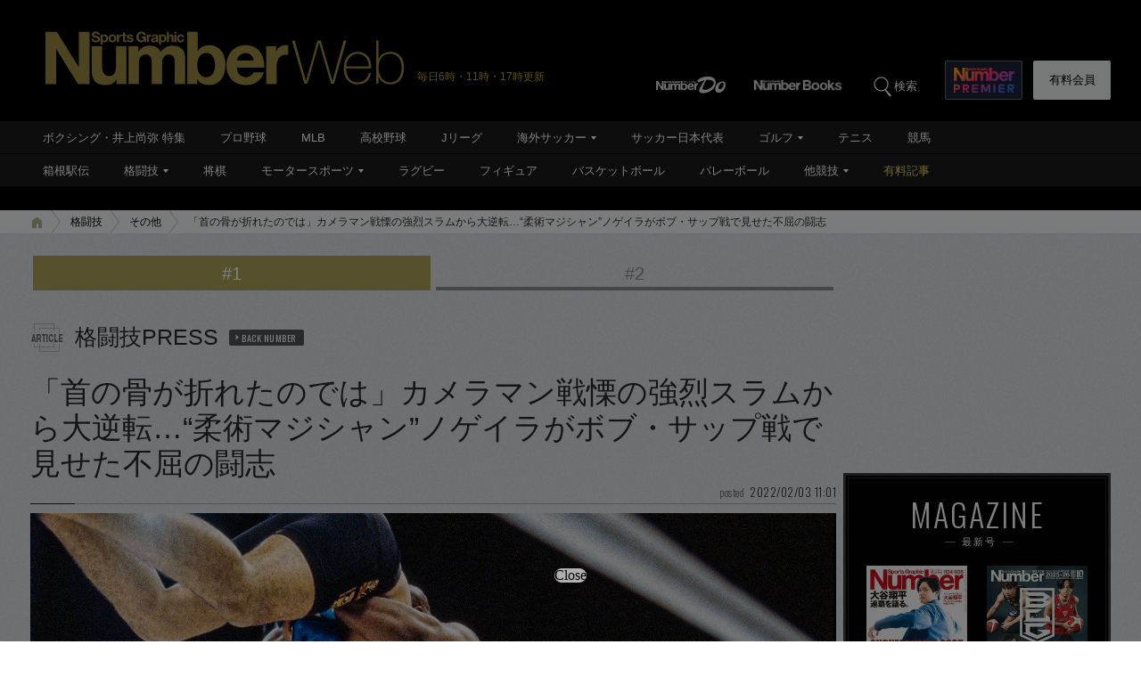

--- FILE ---
content_type: text/html; charset=utf-8
request_url: https://www.google.com/recaptcha/api2/aframe
body_size: 180
content:
<!DOCTYPE HTML><html><head><meta http-equiv="content-type" content="text/html; charset=UTF-8"></head><body><script nonce="JMTaqy-fet7dtM9eS679_Q">/** Anti-fraud and anti-abuse applications only. See google.com/recaptcha */ try{var clients={'sodar':'https://pagead2.googlesyndication.com/pagead/sodar?'};window.addEventListener("message",function(a){try{if(a.source===window.parent){var b=JSON.parse(a.data);var c=clients[b['id']];if(c){var d=document.createElement('img');d.src=c+b['params']+'&rc='+(localStorage.getItem("rc::a")?sessionStorage.getItem("rc::b"):"");window.document.body.appendChild(d);sessionStorage.setItem("rc::e",parseInt(sessionStorage.getItem("rc::e")||0)+1);localStorage.setItem("rc::h",'1768800708397');}}}catch(b){}});window.parent.postMessage("_grecaptcha_ready", "*");}catch(b){}</script></body></html>

--- FILE ---
content_type: application/javascript
request_url: https://cdn.caprofitx.com/media/3827/pfx.js
body_size: 65866
content:
/*! For license information please see pfx.js.LICENSE.txt */
!function(t){var e={};function i(n){if(e[n])return e[n].exports;var o=e[n]={i:n,l:!1,exports:{}};return t[n].call(o.exports,o,o.exports,i),o.l=!0,o.exports}i.m=t,i.c=e,i.d=function(t,e,n){i.o(t,e)||Object.defineProperty(t,e,{enumerable:!0,get:n})},i.r=function(t){"undefined"!=typeof Symbol&&Symbol.toStringTag&&Object.defineProperty(t,Symbol.toStringTag,{value:"Module"}),Object.defineProperty(t,"__esModule",{value:!0})},i.t=function(t,e){if(1&e&&(t=i(t)),8&e)return t;if(4&e&&"object"==typeof t&&t&&t.__esModule)return t;var n=Object.create(null);if(i.r(n),Object.defineProperty(n,"default",{enumerable:!0,value:t}),2&e&&"string"!=typeof t)for(var o in t)i.d(n,o,function(e){return t[e]}.bind(null,o));return n},i.n=function(t){var e=t&&t.__esModule?function(){return t.default}:function(){return t};return i.d(e,"a",e),e},i.o=function(t,e){return Object.prototype.hasOwnProperty.call(t,e)},i.p="",i(i.s=0)}([function(t,e,i){i(1)(i(7)('{"id":3827,"configs":[{"templateName":"embedded","tagId":"44341","expandedClickParams":[],"spotId":"pfxad_44341","priority":1,"adFormat":"banner","responsiveEnabled":true,"preRender":false,"notrim":false,"version":2,"styleSetting":{"amp":{"enabled":false},"css":{"raw":null},"banner":{"width":"320px","height":"100px"},"overlay":{"enabled":true,"paddingSettings":["expand_banner_100"]},"interstitial":{},"parentIframeSize":{"width":"100%","height":"expand"}},"deviceSetting":{"deviceUACondition":{"enableUATypes":["iOS","iPad"]},"deviceSizeCondition":{"width":{},"height":{}}},"onpfxadloadDisabled":false,"basicWidth":"320px","basicHeight":"100px"},{"templateName":"embedded","tagId":"44342","expandedClickParams":[],"spotId":"pfxad_44342","priority":1,"adFormat":"banner","responsiveEnabled":true,"preRender":false,"notrim":false,"version":2,"styleSetting":{"amp":{"enabled":false},"css":{"raw":null},"banner":{"width":"320px","height":"100px"},"overlay":{"enabled":true,"paddingSettings":["expand_banner_100"]},"interstitial":{},"parentIframeSize":{"width":"100%","height":"expand"}},"deviceSetting":{"deviceUACondition":{"enableUATypes":["Android","AndroidTablet"]},"deviceSizeCondition":{"width":{},"height":{}}},"onpfxadloadDisabled":false,"basicWidth":"320px","basicHeight":"100px"},{"templateId":"overlay/pfxad_100_video_yokofull.html","templateName":"embedded","tagId":"44343","expandedClickParams":[],"spotId":"pfxad_44343","priority":1,"responsiveEnabled":false,"preRender":false,"notrim":true,"assets":[{"name":"descriptionText","prop":{"len":100}},{"name":"sponsoredByMessage","prop":{"len":100}},{"name":"video"}],"videoSetting":{"autoReplay":true,"playLimitCount":1,"replayDelayMillis":0},"maxVideoPlayTotalNth":10,"templateHtml":"<div class=\\"pfxAd_100_video pfxAd_overlay\\">\\n    <div class=\\"pfx_link\\" data-pfx-link>\\n    <div class=\\"pfx_video\\" data-pfx-video></div>\\n    <style>.pfxAd_100_video{overflow:hidden;font-family:\\"ヒラギノ角ゴ Pro W3\\",\\"Hiragino Kaku Gothic Pro\\",sans-serif;height:100px;width:100%;z-index:99999;position:relative}.pfxAd_100_video .pfx_sponsored{color:#3c4043;position:absolute;top:0;left:0;line-height:1.5;overflow:hidden;font-size:10px;background:#000}.pfxAd_100_video .pfx_sponsored a{display:inline;color:#fff;text-decoration:none!important}.pfxAd_100_video .pfx_optout{width:13px;vertical-align:text-bottom}.pfxAd_100_video iframe{width:100%!important;height:100px!important}.pfx-videonomargin{width:100%!important;left:0!important}</style>\\n</div>\\n</div>","templateStyleSelectors":{"link":[".pfx_long"],"background":[".pfx_btn",".pfx_btn_wrap"]},"version":2,"styleSetting":{"amp":{"enabled":false},"css":{"raw":null},"banner":{"width":"320px","height":"100px"},"overlay":{"enabled":true,"paddingSettings":["expand_native"],"closeButtonSetting":{"enabled":false}},"interstitial":{"fullscreenAdElement":false},"parentIframeSize":{"width":"100%","height":"expand"}},"deviceSetting":{"deviceUACondition":{"enableUATypes":["iOS","iPad"]},"deviceSizeCondition":{"width":{},"height":{}}},"onpfxadloadDisabled":false,"basicWidth":"320px","basicHeight":"100px"},{"templateId":"overlay/pfxad_100_video_yokofull.html","templateName":"embedded","tagId":"44344","expandedClickParams":[],"spotId":"pfxad_44344","priority":1,"responsiveEnabled":false,"preRender":false,"notrim":true,"assets":[{"name":"descriptionText","prop":{"len":100}},{"name":"sponsoredByMessage","prop":{"len":100}},{"name":"video"}],"videoSetting":{"autoReplay":true,"playLimitCount":1,"replayDelayMillis":0},"maxVideoPlayTotalNth":10,"templateHtml":"<div class=\\"pfxAd_100_video pfxAd_overlay\\">\\n    <div class=\\"pfx_link\\" data-pfx-link>\\n    <div class=\\"pfx_video\\" data-pfx-video></div>\\n    <style>.pfxAd_100_video{overflow:hidden;font-family:\\"ヒラギノ角ゴ Pro W3\\",\\"Hiragino Kaku Gothic Pro\\",sans-serif;height:100px;width:100%;z-index:99999;position:relative}.pfxAd_100_video .pfx_sponsored{color:#3c4043;position:absolute;top:0;left:0;line-height:1.5;overflow:hidden;font-size:10px;background:#000}.pfxAd_100_video .pfx_sponsored a{display:inline;color:#fff;text-decoration:none!important}.pfxAd_100_video .pfx_optout{width:13px;vertical-align:text-bottom}.pfxAd_100_video iframe{width:100%!important;height:100px!important}.pfx-videonomargin{width:100%!important;left:0!important}</style>\\n</div>\\n</div>","templateStyleSelectors":{"link":[".pfx_long"],"background":[".pfx_btn",".pfx_btn_wrap"]},"version":2,"styleSetting":{"amp":{"enabled":false},"css":{"raw":null},"banner":{"width":"320px","height":"100px"},"overlay":{"enabled":true,"paddingSettings":["expand_native"],"closeButtonSetting":{"enabled":false}},"interstitial":{"fullscreenAdElement":false},"parentIframeSize":{"width":"100%","height":"expand"}},"deviceSetting":{"deviceUACondition":{"enableUATypes":["Android","AndroidTablet"]},"deviceSizeCondition":{"width":{},"height":{}}},"onpfxadloadDisabled":false,"basicWidth":"320px","basicHeight":"100px"},{"templateName":"embedded","tagId":"44345","expandedClickParams":[],"spotId":"pfxad_44345","priority":1,"adFormat":"banner","responsiveEnabled":true,"preRender":false,"notrim":false,"version":2,"styleSetting":{"amp":{"enabled":false},"css":{"raw":null},"banner":{"width":"320px","height":"100px"},"overlay":{"enabled":true,"paddingSettings":["expand_banner_100"]},"interstitial":{},"parentIframeSize":{"width":"100%","height":"expand"}},"deviceSetting":{"deviceUACondition":{"enableUATypes":["iOS","iPad"]},"deviceSizeCondition":{"width":{},"height":{}}},"onpfxadloadDisabled":false,"basicWidth":"320px","basicHeight":"100px"},{"templateName":"embedded","tagId":"44346","expandedClickParams":[],"spotId":"pfxad_44346","priority":1,"adFormat":"banner","responsiveEnabled":true,"preRender":false,"notrim":false,"version":2,"styleSetting":{"amp":{"enabled":false},"css":{"raw":null},"banner":{"width":"320px","height":"100px"},"overlay":{"enabled":true,"paddingSettings":["expand_banner_100"]},"interstitial":{},"parentIframeSize":{"width":"100%","height":"expand"}},"deviceSetting":{"deviceUACondition":{"enableUATypes":["Android","AndroidTablet"]},"deviceSizeCondition":{"width":{},"height":{}}},"onpfxadloadDisabled":false,"basicWidth":"320px","basicHeight":"100px"},{"templateId":"overlay/pfxad_100_video_yokofull.html","templateName":"embedded","tagId":"44347","expandedClickParams":[],"spotId":"pfxad_44347","priority":1,"responsiveEnabled":false,"preRender":false,"notrim":true,"assets":[{"name":"descriptionText","prop":{"len":100}},{"name":"sponsoredByMessage","prop":{"len":100}},{"name":"video"}],"videoSetting":{"autoReplay":true,"playLimitCount":1,"replayDelayMillis":0},"maxVideoPlayTotalNth":10,"templateHtml":"<div class=\\"pfxAd_100_video pfxAd_overlay\\">\\n    <div class=\\"pfx_link\\" data-pfx-link>\\n    <div class=\\"pfx_video\\" data-pfx-video></div>\\n    <style>.pfxAd_100_video{overflow:hidden;font-family:\\"ヒラギノ角ゴ Pro W3\\",\\"Hiragino Kaku Gothic Pro\\",sans-serif;height:100px;width:100%;z-index:99999;position:relative}.pfxAd_100_video .pfx_sponsored{color:#3c4043;position:absolute;top:0;left:0;line-height:1.5;overflow:hidden;font-size:10px;background:#000}.pfxAd_100_video .pfx_sponsored a{display:inline;color:#fff;text-decoration:none!important}.pfxAd_100_video .pfx_optout{width:13px;vertical-align:text-bottom}.pfxAd_100_video iframe{width:100%!important;height:100px!important}.pfx-videonomargin{width:100%!important;left:0!important}</style>\\n</div>\\n</div>","templateStyleSelectors":{"link":[".pfx_long"],"background":[".pfx_btn",".pfx_btn_wrap"]},"version":2,"styleSetting":{"amp":{"enabled":false},"css":{"raw":null},"banner":{"width":"320px","height":"100px"},"overlay":{"enabled":true,"paddingSettings":["expand_native"],"closeButtonSetting":{"enabled":false}},"interstitial":{"fullscreenAdElement":false},"parentIframeSize":{"width":"100%","height":"expand"}},"deviceSetting":{"deviceUACondition":{"enableUATypes":["iOS","iPad"]},"deviceSizeCondition":{"width":{},"height":{}}},"onpfxadloadDisabled":false,"basicWidth":"320px","basicHeight":"100px"},{"templateId":"overlay/pfxad_100_video_yokofull.html","templateName":"embedded","tagId":"44348","expandedClickParams":[],"spotId":"pfxad_44348","priority":1,"responsiveEnabled":false,"preRender":false,"notrim":true,"assets":[{"name":"descriptionText","prop":{"len":100}},{"name":"sponsoredByMessage","prop":{"len":100}},{"name":"video"}],"videoSetting":{"autoReplay":true,"playLimitCount":1,"replayDelayMillis":0},"maxVideoPlayTotalNth":10,"templateHtml":"<div class=\\"pfxAd_100_video pfxAd_overlay\\">\\n    <div class=\\"pfx_link\\" data-pfx-link>\\n    <div class=\\"pfx_video\\" data-pfx-video></div>\\n    <style>.pfxAd_100_video{overflow:hidden;font-family:\\"ヒラギノ角ゴ Pro W3\\",\\"Hiragino Kaku Gothic Pro\\",sans-serif;height:100px;width:100%;z-index:99999;position:relative}.pfxAd_100_video .pfx_sponsored{color:#3c4043;position:absolute;top:0;left:0;line-height:1.5;overflow:hidden;font-size:10px;background:#000}.pfxAd_100_video .pfx_sponsored a{display:inline;color:#fff;text-decoration:none!important}.pfxAd_100_video .pfx_optout{width:13px;vertical-align:text-bottom}.pfxAd_100_video iframe{width:100%!important;height:100px!important}.pfx-videonomargin{width:100%!important;left:0!important}</style>\\n</div>\\n</div>","templateStyleSelectors":{"link":[".pfx_long"],"background":[".pfx_btn",".pfx_btn_wrap"]},"version":2,"styleSetting":{"amp":{"enabled":false},"css":{"raw":null},"banner":{"width":"320px","height":"100px"},"overlay":{"enabled":true,"paddingSettings":["expand_native"],"closeButtonSetting":{"enabled":false}},"interstitial":{"fullscreenAdElement":false},"parentIframeSize":{"width":"100%","height":"expand"}},"deviceSetting":{"deviceUACondition":{"enableUATypes":["Android","AndroidTablet"]},"deviceSizeCondition":{"width":{},"height":{}}},"onpfxadloadDisabled":false,"basicWidth":"320px","basicHeight":"100px"},{"templateName":"embedded","tagId":"44389","expandedClickParams":[],"spotId":"pfxad_44389","priority":1,"adFormat":"banner","responsiveEnabled":true,"preRender":false,"notrim":false,"version":2,"styleSetting":{"amp":{"enabled":false},"css":{"raw":null},"banner":{"width":"320px","height":"50px"},"overlay":{"enabled":true,"paddingSettings":["expand_banner_50"]},"interstitial":{},"parentIframeSize":{"width":"100%","height":"expand"}},"deviceSetting":{"deviceUACondition":{"enableUATypes":["iOS","iPad"]},"deviceSizeCondition":{"width":{},"height":{}}},"onpfxadloadDisabled":false,"basicWidth":"320px","basicHeight":"50px"},{"templateName":"embedded","tagId":"44390","expandedClickParams":[],"spotId":"pfxad_44390","priority":1,"adFormat":"banner","responsiveEnabled":true,"preRender":false,"notrim":false,"version":2,"styleSetting":{"amp":{"enabled":false},"css":{"raw":null},"banner":{"width":"320px","height":"50px"},"overlay":{"enabled":true,"paddingSettings":["expand_banner_50"]},"interstitial":{},"parentIframeSize":{"width":"100%","height":"expand"}},"deviceSetting":{"deviceUACondition":{"enableUATypes":["Android","AndroidTablet"]},"deviceSizeCondition":{"width":{},"height":{}}},"onpfxadloadDisabled":false,"basicWidth":"320px","basicHeight":"50px"},{"templateId":"overlay/pfxad_50_video_yokofull.html","templateName":"embedded","tagId":"44391","expandedClickParams":[],"spotId":"pfxad_44391","priority":1,"responsiveEnabled":false,"preRender":false,"notrim":true,"assets":[{"name":"descriptionText","prop":{"len":100}},{"name":"sponsoredByMessage","prop":{"len":100}},{"name":"video","prop":{"ext":{"h":50,"w":320},"required":1}}],"videoSetting":{"autoReplay":true,"playLimitCount":1,"replayDelayMillis":0},"maxVideoPlayTotalNth":10,"templateHtml":"<div class=\\"pfxAd_50_video pfxAd_overlay\\">\\n    <div class=\\"pfx_link\\" data-pfx-link>\\n        <div class=\\"pfx_video\\" data-pfx-video></div>\\n        <style>.pfxAd_50_video{overflow:hidden;font-family:\\"ヒラギノ角ゴ Pro W3\\",\\"Hiragino Kaku Gothic Pro\\",sans-serif;height:50px;width:320px;z-index:99999;position:relative}.pfxAd_50_video .pfx_sponsored{color:#3c4043;position:absolute;top:0;left:0;line-height:1.5;overflow:hidden;font-size:10px;background:#fff}.pfxAd_50_video .pfx_sponsored a{display:inline;color:#fff;text-decoration:none!important}.pfxAd_50_video .pfx_optout{width:13px;vertical-align:text-bottom}.pfxAd_50_video iframe{width:100%!important;height:50px!important}.pfx-videonomargin{width:100%!important;left:0!important}</style>\\n    </div>\\n</div>","templateStyleSelectors":{"link":[".pfx_long"],"background":[".pfx_btn",".pfx_btn_wrap"]},"version":2,"styleSetting":{"amp":{"enabled":false},"css":{"raw":null},"banner":{"width":"320px","height":"50px"},"overlay":{"enabled":true,"paddingSettings":["expand_native"],"closeButtonSetting":{"enabled":false}},"interstitial":{"fullscreenAdElement":false},"parentIframeSize":{"width":"100%","height":"expand"}},"deviceSetting":{"deviceUACondition":{"enableUATypes":["iOS","iPad"]},"deviceSizeCondition":{"width":{},"height":{}}},"onpfxadloadDisabled":false,"basicWidth":"320px","basicHeight":"50px"},{"templateId":"overlay/pfxad_50_video_yokofull.html","templateName":"embedded","tagId":"44392","expandedClickParams":[],"spotId":"pfxad_44392","priority":1,"responsiveEnabled":false,"preRender":false,"notrim":true,"assets":[{"name":"descriptionText","prop":{"len":100}},{"name":"sponsoredByMessage","prop":{"len":100}},{"name":"video","prop":{"ext":{"h":50,"w":320},"required":1}}],"videoSetting":{"autoReplay":true,"playLimitCount":1,"replayDelayMillis":0},"maxVideoPlayTotalNth":10,"templateHtml":"<div class=\\"pfxAd_50_video pfxAd_overlay\\">\\n    <div class=\\"pfx_link\\" data-pfx-link>\\n        <div class=\\"pfx_video\\" data-pfx-video></div>\\n        <style>.pfxAd_50_video{overflow:hidden;font-family:\\"ヒラギノ角ゴ Pro W3\\",\\"Hiragino Kaku Gothic Pro\\",sans-serif;height:50px;width:320px;z-index:99999;position:relative}.pfxAd_50_video .pfx_sponsored{color:#3c4043;position:absolute;top:0;left:0;line-height:1.5;overflow:hidden;font-size:10px;background:#fff}.pfxAd_50_video .pfx_sponsored a{display:inline;color:#fff;text-decoration:none!important}.pfxAd_50_video .pfx_optout{width:13px;vertical-align:text-bottom}.pfxAd_50_video iframe{width:100%!important;height:50px!important}.pfx-videonomargin{width:100%!important;left:0!important}</style>\\n    </div>\\n</div>","templateStyleSelectors":{"link":[".pfx_long"],"background":[".pfx_btn",".pfx_btn_wrap"]},"version":2,"styleSetting":{"amp":{"enabled":false},"css":{"raw":null},"banner":{"width":"320px","height":"50px"},"overlay":{"enabled":true,"paddingSettings":["expand_native"],"closeButtonSetting":{"enabled":false}},"interstitial":{"fullscreenAdElement":false},"parentIframeSize":{"width":"100%","height":"expand"}},"deviceSetting":{"deviceUACondition":{"enableUATypes":["Android","AndroidTablet"]},"deviceSizeCondition":{"width":{},"height":{}}},"onpfxadloadDisabled":false,"basicWidth":"320px","basicHeight":"50px"},{"templateName":"embedded","tagId":"44393","expandedClickParams":[],"spotId":"pfxad_44393","priority":1,"adFormat":"banner","responsiveEnabled":true,"preRender":false,"notrim":false,"version":2,"styleSetting":{"amp":{"enabled":false},"css":{"raw":null},"banner":{"width":"320px","height":"50px"},"overlay":{"enabled":true,"paddingSettings":["expand_banner_50"]},"interstitial":{},"parentIframeSize":{"width":"100%","height":"expand"}},"deviceSetting":{"deviceUACondition":{"enableUATypes":["iOS","iPad"]},"deviceSizeCondition":{"width":{},"height":{}}},"onpfxadloadDisabled":false,"basicWidth":"320px","basicHeight":"50px"},{"templateName":"embedded","tagId":"44394","expandedClickParams":[],"spotId":"pfxad_44394","priority":1,"adFormat":"banner","responsiveEnabled":true,"preRender":false,"notrim":false,"version":2,"styleSetting":{"amp":{"enabled":false},"css":{"raw":null},"banner":{"width":"320px","height":"50px"},"overlay":{"enabled":true,"paddingSettings":["expand_banner_50"]},"interstitial":{},"parentIframeSize":{"width":"100%","height":"expand"}},"deviceSetting":{"deviceUACondition":{"enableUATypes":["Android","AndroidTablet"]},"deviceSizeCondition":{"width":{},"height":{}}},"onpfxadloadDisabled":false,"basicWidth":"320px","basicHeight":"50px"},{"templateId":"overlay/pfxad_50_video_yokofull.html","templateName":"embedded","tagId":"44395","expandedClickParams":[],"spotId":"pfxad_44395","priority":1,"responsiveEnabled":false,"preRender":false,"notrim":true,"assets":[{"name":"descriptionText","prop":{"len":100}},{"name":"sponsoredByMessage","prop":{"len":100}},{"name":"video","prop":{"ext":{"h":50,"w":320},"required":1}}],"videoSetting":{"autoReplay":true,"playLimitCount":1,"replayDelayMillis":0},"maxVideoPlayTotalNth":10,"templateHtml":"<div class=\\"pfxAd_50_video pfxAd_overlay\\">\\n    <div class=\\"pfx_link\\" data-pfx-link>\\n        <div class=\\"pfx_video\\" data-pfx-video></div>\\n        <style>.pfxAd_50_video{overflow:hidden;font-family:\\"ヒラギノ角ゴ Pro W3\\",\\"Hiragino Kaku Gothic Pro\\",sans-serif;height:50px;width:320px;z-index:99999;position:relative}.pfxAd_50_video .pfx_sponsored{color:#3c4043;position:absolute;top:0;left:0;line-height:1.5;overflow:hidden;font-size:10px;background:#fff}.pfxAd_50_video .pfx_sponsored a{display:inline;color:#fff;text-decoration:none!important}.pfxAd_50_video .pfx_optout{width:13px;vertical-align:text-bottom}.pfxAd_50_video iframe{width:100%!important;height:50px!important}.pfx-videonomargin{width:100%!important;left:0!important}</style>\\n    </div>\\n</div>","templateStyleSelectors":{"link":[".pfx_long"],"background":[".pfx_btn",".pfx_btn_wrap"]},"version":2,"styleSetting":{"amp":{"enabled":false},"css":{"raw":null},"banner":{"width":"320px","height":"50px"},"overlay":{"enabled":true,"paddingSettings":["expand_native"],"closeButtonSetting":{"enabled":false}},"interstitial":{"fullscreenAdElement":false},"parentIframeSize":{"width":"100%","height":"expand"}},"deviceSetting":{"deviceUACondition":{"enableUATypes":["iOS","iPad"]},"deviceSizeCondition":{"width":{},"height":{}}},"onpfxadloadDisabled":false,"basicWidth":"320px","basicHeight":"50px"},{"templateId":"overlay/pfxad_50_video_yokofull.html","templateName":"embedded","tagId":"44396","expandedClickParams":[],"spotId":"pfxad_44396","priority":1,"responsiveEnabled":false,"preRender":false,"notrim":true,"assets":[{"name":"descriptionText","prop":{"len":100}},{"name":"sponsoredByMessage","prop":{"len":100}},{"name":"video","prop":{"ext":{"h":50,"w":320},"required":1}}],"videoSetting":{"autoReplay":true,"playLimitCount":1,"replayDelayMillis":0},"maxVideoPlayTotalNth":10,"templateHtml":"<div class=\\"pfxAd_50_video pfxAd_overlay\\">\\n    <div class=\\"pfx_link\\" data-pfx-link>\\n        <div class=\\"pfx_video\\" data-pfx-video></div>\\n        <style>.pfxAd_50_video{overflow:hidden;font-family:\\"ヒラギノ角ゴ Pro W3\\",\\"Hiragino Kaku Gothic Pro\\",sans-serif;height:50px;width:320px;z-index:99999;position:relative}.pfxAd_50_video .pfx_sponsored{color:#3c4043;position:absolute;top:0;left:0;line-height:1.5;overflow:hidden;font-size:10px;background:#fff}.pfxAd_50_video .pfx_sponsored a{display:inline;color:#fff;text-decoration:none!important}.pfxAd_50_video .pfx_optout{width:13px;vertical-align:text-bottom}.pfxAd_50_video iframe{width:100%!important;height:50px!important}.pfx-videonomargin{width:100%!important;left:0!important}</style>\\n    </div>\\n</div>","templateStyleSelectors":{"link":[".pfx_long"],"background":[".pfx_btn",".pfx_btn_wrap"]},"version":2,"styleSetting":{"amp":{"enabled":false},"css":{"raw":null},"banner":{"width":"320px","height":"50px"},"overlay":{"enabled":true,"paddingSettings":["expand_native"],"closeButtonSetting":{"enabled":false}},"interstitial":{"fullscreenAdElement":false},"parentIframeSize":{"width":"100%","height":"expand"}},"deviceSetting":{"deviceUACondition":{"enableUATypes":["Android","AndroidTablet"]},"deviceSizeCondition":{"width":{},"height":{}}},"onpfxadloadDisabled":false,"basicWidth":"320px","basicHeight":"50px"},{"templateName":"embedded","tagId":"44632","expandedClickParams":[],"spotId":"pfxad_44632","priority":1,"adFormat":"banner","responsiveEnabled":false,"preRender":false,"notrim":false,"version":2,"styleSetting":{"amp":{"enabled":false},"css":{"raw":"#pfx_interstitial {\\n  background: rgb(0 0 0 / 50%) !important;\\n}\\n\\n#pfx_interstitial iframe {\\n  max-width: inherit !important;\\n}\\n\\n.adsbygoogle:has([id^=\\"aswift_\\"]) {\\n  z-index: 2147483646 !important;\\n}\\n\\n.ats-overlay-bottom-wrapper-rendered {\\n  z-index: 2147483646 !important;\\n}\\n\\n#gStickyAd {\\n  z-index: 1000 !important;\\n}\\n\\n.ogy-header-ad {\\n  z-index: 2147483646 !important;\\n}\\n"},"banner":{"width":"100%","height":"100%"},"overlay":{"enabled":false,"closeButtonSetting":{"enabled":false}},"interstitial":{"enabled":true,"fullscreenAdElement":true},"parentIframeSize":{"width":"basic_size","height":"basic_size"}},"deviceSetting":{"deviceUACondition":{"enableUATypes":["Other"]},"deviceSizeCondition":{"width":{},"height":{}}},"onpfxadloadDisabled":false,"basicWidth":"300px","basicHeight":"250px"},{"templateName":"embedded","tagId":"44644","expandedClickParams":[],"spotId":"pfxad_44644","priority":1,"adFormat":"banner","responsiveEnabled":false,"preRender":false,"notrim":false,"version":2,"styleSetting":{"amp":{"enabled":false},"css":{"raw":"#pfx_interstitial {\\n  background: rgb(0 0 0 / 50%) !important;\\n}\\n\\n#pfx_interstitial iframe {\\n  max-width: inherit !important;\\n}\\n\\n.adsbygoogle:has([id^=\\"aswift_\\"]) {\\n  z-index: 2147483646 !important;\\n}\\n\\n.ats-overlay-bottom-wrapper-rendered {\\n  z-index: 2147483646 !important;\\n}\\n\\n#gStickyAd {\\n  z-index: 1000 !important;\\n}\\n\\n.ogy-header-ad {\\n  z-index: 2147483646 !important;\\n}"},"banner":{"width":"100%","height":"100%"},"overlay":{"enabled":false,"closeButtonSetting":{"enabled":false}},"interstitial":{"enabled":true,"fullscreenAdElement":true},"parentIframeSize":{"width":"100%","height":"expand"}},"deviceSetting":{"deviceUACondition":{"enableUATypes":["Other"]},"deviceSizeCondition":{"width":{},"height":{}}},"onpfxadloadDisabled":false,"basicWidth":"300px","basicHeight":"250px"},{"templateName":"embedded","tagId":"46195","expandedClickParams":[],"spotId":"pfxad_46195","priority":1,"adFormat":"banner","responsiveEnabled":false,"preRender":false,"notrim":false,"version":2,"styleSetting":{"amp":{"enabled":false},"css":{"raw":null},"banner":{"width":"300px","height":"250px"},"overlay":{"enabled":false,"paddingSettings":[]},"interstitial":{},"parentIframeSize":{"width":"basic_size","height":"basic_size"}},"deviceSetting":{"deviceUACondition":{"enableUATypes":["iOS","iPad"]},"deviceSizeCondition":{"width":{},"height":{}}},"onpfxadloadDisabled":false,"basicWidth":"300px","basicHeight":"250px"},{"templateName":"embedded","tagId":"46196","expandedClickParams":[],"spotId":"pfxad_46196","priority":1,"adFormat":"banner","responsiveEnabled":false,"preRender":false,"notrim":false,"version":2,"styleSetting":{"amp":{"enabled":false},"css":{"raw":null},"banner":{"width":"300px","height":"250px"},"overlay":{"enabled":false,"paddingSettings":[]},"interstitial":{},"parentIframeSize":{"width":"basic_size","height":"basic_size"}},"deviceSetting":{"deviceUACondition":{"enableUATypes":["Android","AndroidTablet"]},"deviceSizeCondition":{"width":{},"height":{}}},"onpfxadloadDisabled":false,"basicWidth":"300px","basicHeight":"250px"},{"templateId":"inline/video_max.html","templateName":"embedded","tagId":"46197","expandedClickParams":[],"spotId":"pfxad_46197","priority":1,"responsiveEnabled":false,"preRender":false,"notrim":true,"assets":[{"name":"descriptionText","prop":{"len":100}},{"name":"titleText","prop":{"len":30}},{"name":"sponsoredByMessage","prop":{"len":100}},{"name":"video"}],"videoSetting":{"autoReplay":true,"playLimitCount":1,"replayDelayMillis":0},"maxVideoPlayTotalNth":10,"templateHtml":"<div class=\\"pfxAd_max_video\\">\\n\\t<div class=\\"pfx_link\\" data-pfx-link>\\n\\t\\t<div class=\\"pfx_video\\" data-pfx-video></div>\\n\\t<style>.pfxAd_max_video{overflow:hidden;font-family:\\"ヒラギノ角ゴ Pro W3\\",\\"Hiragino Kaku Gothic Pro\\",sans-serif;height:250px;width:300px;z-index:99999;position:relative;margin:0 auto}.pfxAd_max_video .pfx_sponsored{color:#3c4043;position:absolute;top:0;left:0;line-height:1.5;overflow:hidden;font-size:10px;background:#000}.pfxAd_max_video .pfx_sponsored a{display:inline;color:#fff;text-decoration:none!important}.pfxAd_max_video .pfx_optout{width:13px;vertical-align:text-bottom}.pfxAd_max_video iframe{width:300px!important;height:250px!important}.pfx-videonomargin{width:100%!important;left:0!important}</style>\\n</div></div>","templateStyleSelectors":{"link":[".pfx_long"],"background":[".pfx_btn",".pfx_btn_wrap"]},"version":2,"styleSetting":{"amp":{"enabled":false},"css":{"raw":null},"banner":{"width":"300px","height":"250px"},"overlay":{"enabled":false,"closeButtonSetting":{"enabled":false}},"interstitial":{"fullscreenAdElement":false},"parentIframeSize":{"width":"basic_size","height":"basic_size"}},"deviceSetting":{"deviceUACondition":{"enableUATypes":["iOS","iPad"]},"deviceSizeCondition":{"width":{},"height":{}}},"onpfxadloadDisabled":false,"basicWidth":"300px","basicHeight":"250px"},{"templateId":"inline/video_max.html","templateName":"embedded","tagId":"46198","expandedClickParams":[],"spotId":"pfxad_46198","priority":1,"responsiveEnabled":false,"preRender":false,"notrim":true,"assets":[{"name":"descriptionText","prop":{"len":100}},{"name":"titleText","prop":{"len":30}},{"name":"sponsoredByMessage","prop":{"len":100}},{"name":"video"}],"videoSetting":{"autoReplay":true,"playLimitCount":1,"replayDelayMillis":0},"maxVideoPlayTotalNth":10,"templateHtml":"<div class=\\"pfxAd_max_video\\">\\n\\t<div class=\\"pfx_link\\" data-pfx-link>\\n\\t\\t<div class=\\"pfx_video\\" data-pfx-video></div>\\n\\t<style>.pfxAd_max_video{overflow:hidden;font-family:\\"ヒラギノ角ゴ Pro W3\\",\\"Hiragino Kaku Gothic Pro\\",sans-serif;height:250px;width:300px;z-index:99999;position:relative;margin:0 auto}.pfxAd_max_video .pfx_sponsored{color:#3c4043;position:absolute;top:0;left:0;line-height:1.5;overflow:hidden;font-size:10px;background:#000}.pfxAd_max_video .pfx_sponsored a{display:inline;color:#fff;text-decoration:none!important}.pfxAd_max_video .pfx_optout{width:13px;vertical-align:text-bottom}.pfxAd_max_video iframe{width:300px!important;height:250px!important}.pfx-videonomargin{width:100%!important;left:0!important}</style>\\n</div></div>","templateStyleSelectors":{"link":[".pfx_long"],"background":[".pfx_btn",".pfx_btn_wrap"]},"version":2,"styleSetting":{"amp":{"enabled":false},"css":{"raw":null},"banner":{"width":"300px","height":"250px"},"overlay":{"enabled":false,"closeButtonSetting":{"enabled":false}},"interstitial":{"fullscreenAdElement":false},"parentIframeSize":{"width":"basic_size","height":"basic_size"}},"deviceSetting":{"deviceUACondition":{"enableUATypes":["Android","AndroidTablet"]},"deviceSizeCondition":{"width":{},"height":{}}},"onpfxadloadDisabled":false,"basicWidth":"300px","basicHeight":"250px"},{"templateName":"embedded","tagId":"46405","expandedClickParams":[],"spotId":"pfxad_46405","priority":1,"adFormat":"banner","responsiveEnabled":false,"preRender":false,"notrim":false,"version":2,"styleSetting":{"amp":{"enabled":false},"css":{"raw":"#pfx_interstitial {\\n  background: rgb(0 0 0 / 70%) !important;\\n}\\n\\n#pfx_interstitial iframe {\\n  max-width: inherit !important;\\n}\\n\\n.adsbygoogle:has([id^=\\"aswift_\\"]) {\\n  z-index: 2147483646 !important;\\n}\\n\\n.ats-overlay-bottom-wrapper-rendered {\\n  z-index: 2147483646 !important;\\n}\\n\\n#gStickyAd {\\n  z-index: 1000 !important;\\n}\\n\\n.ogy-header-ad {\\n  z-index: 2147483646 !important;\\n}\\n"},"banner":{"width":"100%","height":"100%"},"overlay":{"enabled":false,"closeButtonSetting":{"enabled":false}},"interstitial":{"enabled":true,"fullscreenAdElement":true},"parentIframeSize":{"width":"basic_size","height":"basic_size"}},"deviceSetting":{"deviceUACondition":{"enableUATypes":["iOS","iPad"]},"deviceSizeCondition":{"width":{},"height":{}}},"onpfxadloadDisabled":false,"basicWidth":"300px","basicHeight":"250px"},{"templateName":"embedded","tagId":"46406","expandedClickParams":[],"spotId":"pfxad_46406","priority":1,"adFormat":"banner","responsiveEnabled":false,"preRender":false,"notrim":false,"version":2,"styleSetting":{"amp":{"enabled":false},"css":{"raw":"#pfx_interstitial {\\n  background: rgb(0 0 0 / 70%) !important;\\n}\\n\\n#pfx_interstitial iframe {\\n  max-width: inherit !important;\\n}\\n\\n.adsbygoogle:has([id^=\\"aswift_\\"]) {\\n  z-index: 2147483646 !important;\\n}\\n\\n.ats-overlay-bottom-wrapper-rendered {\\n  z-index: 2147483646 !important;\\n}\\n\\n#gStickyAd {\\n  z-index: 1000 !important;\\n}\\n\\n.ogy-header-ad {\\n  z-index: 2147483646 !important;\\n}\\n"},"banner":{"width":"100%","height":"100%"},"overlay":{"enabled":false,"closeButtonSetting":{"enabled":false}},"interstitial":{"enabled":true,"fullscreenAdElement":true},"parentIframeSize":{"width":"basic_size","height":"basic_size"}},"deviceSetting":{"deviceUACondition":{"enableUATypes":["Android","AndroidTablet"]},"deviceSizeCondition":{"width":{},"height":{}}},"onpfxadloadDisabled":false,"basicWidth":"300px","basicHeight":"250px"},{"templateName":"embedded","tagId":"46407","expandedClickParams":[],"spotId":"pfxad_46407","priority":1,"adFormat":"banner","responsiveEnabled":false,"preRender":false,"notrim":false,"version":2,"styleSetting":{"amp":{"enabled":false},"css":{"raw":"#pfx_interstitial {\\n  background: rgb(0 0 0 / 70%) !important;\\n}\\n\\n#pfx_interstitial iframe {\\n  max-width: inherit !important;\\n}\\n\\n.adsbygoogle:has([id^=\\"aswift_\\"]) {\\n  z-index: 2147483646 !important;\\n}\\n\\n.ats-overlay-bottom-wrapper-rendered {\\n  z-index: 2147483646 !important;\\n}\\n\\n#gStickyAd {\\n  z-index: 1000 !important;\\n}\\n\\n.ogy-header-ad {\\n  z-index: 2147483646 !important;\\n}\\n"},"banner":{"width":"100%","height":"100%"},"overlay":{"enabled":false,"closeButtonSetting":{"enabled":false}},"interstitial":{"enabled":true,"fullscreenAdElement":true},"parentIframeSize":{"width":"basic_size","height":"basic_size"}},"deviceSetting":{"deviceUACondition":{"enableUATypes":["Other"]},"deviceSizeCondition":{"width":{},"height":{}}},"onpfxadloadDisabled":false,"basicWidth":"300px","basicHeight":"250px"}],"creatives":{"709":{"link":{"color":"#0000ee"},"background":{"color":"#0000ee"}},"710":{"link":{"color":"#2169c2"},"background":{"color":"#2169c2"}},"711":{"link":{"color":"#917d2b"},"background":{"color":"#917d2b"}},"712":{"link":{"color":"#494949"},"background":{"color":"#494949"}},"713":{"link":{"color":"#c5aa3a"},"background":{"color":"#c5aa3a"}}},"pages":{"37285":{"frequencyCapSetting":{},"pagePatterns":[{"creativeId":710,"displayRatio":1,"id":64122,"tagOverrides":[{"plcmtcnt":1,"position":[],"tagid":"44341"},{"plcmtcnt":0,"position":[],"tagid":"44342"},{"plcmtcnt":0,"position":[],"tagid":"44343"},{"plcmtcnt":0,"position":[],"tagid":"44344"},{"plcmtcnt":0,"position":[],"tagid":"44349"},{"plcmtcnt":0,"position":[],"tagid":"44350"},{"plcmtcnt":0,"position":[],"tagid":"44351"},{"plcmtcnt":0,"position":[],"tagid":"44352"}]},{"displayRatio":1,"id":64132,"tagOverrides":[{"plcmtcnt":1,"position":[],"tagid":"44342"},{"plcmtcnt":0,"position":[],"tagid":"44341"},{"plcmtcnt":0,"position":[],"tagid":"44343"},{"plcmtcnt":0,"position":[],"tagid":"44344"},{"plcmtcnt":0,"position":[],"tagid":"44349"},{"plcmtcnt":0,"position":[],"tagid":"44350"},{"plcmtcnt":0,"position":[],"tagid":"44351"},{"plcmtcnt":0,"position":[],"tagid":"44352"}]},{"creativeId":709,"displayRatio":1,"id":64199,"tagOverrides":[{"plcmtcnt":1,"position":[],"tagid":"44351"},{"plcmtcnt":0,"position":[],"tagid":"44341"},{"plcmtcnt":0,"position":[],"tagid":"44342"},{"plcmtcnt":0,"position":[],"tagid":"44343"},{"plcmtcnt":0,"position":[],"tagid":"44344"},{"plcmtcnt":0,"position":[],"tagid":"44349"},{"plcmtcnt":0,"position":[],"tagid":"44350"},{"plcmtcnt":0,"position":[],"tagid":"44352"}]},{"creativeId":711,"displayRatio":1,"id":64177,"tagOverrides":[{"plcmtcnt":1,"position":[],"tagid":"44349"},{"plcmtcnt":0,"position":[],"tagid":"44341"},{"plcmtcnt":0,"position":[],"tagid":"44342"},{"plcmtcnt":0,"position":[],"tagid":"44343"},{"plcmtcnt":0,"position":[],"tagid":"44344"},{"plcmtcnt":0,"position":[],"tagid":"44350"},{"plcmtcnt":0,"position":[],"tagid":"44351"},{"plcmtcnt":0,"position":[],"tagid":"44352"}]},{"creativeId":709,"displayRatio":1,"id":64145,"tagOverrides":[{"plcmtcnt":1,"position":[],"tagid":"44343"},{"plcmtcnt":0,"position":[],"tagid":"44341"},{"plcmtcnt":0,"position":[],"tagid":"44342"},{"plcmtcnt":0,"position":[],"tagid":"44344"},{"plcmtcnt":0,"position":[],"tagid":"44349"},{"plcmtcnt":0,"position":[],"tagid":"44350"},{"plcmtcnt":0,"position":[],"tagid":"44351"},{"plcmtcnt":0,"position":[],"tagid":"44352"}]},{"creativeId":709,"displayRatio":1,"id":64187,"tagOverrides":[{"plcmtcnt":1,"position":[],"tagid":"44350"},{"plcmtcnt":0,"position":[],"tagid":"44341"},{"plcmtcnt":0,"position":[],"tagid":"44342"},{"plcmtcnt":0,"position":[],"tagid":"44343"},{"plcmtcnt":0,"position":[],"tagid":"44344"},{"plcmtcnt":0,"position":[],"tagid":"44349"},{"plcmtcnt":0,"position":[],"tagid":"44351"},{"plcmtcnt":0,"position":[],"tagid":"44352"}]},{"creativeId":711,"displayRatio":1,"id":64213,"tagOverrides":[{"plcmtcnt":1,"position":[],"tagid":"44352"},{"plcmtcnt":0,"position":[],"tagid":"44341"},{"plcmtcnt":0,"position":[],"tagid":"44342"},{"plcmtcnt":0,"position":[],"tagid":"44343"},{"plcmtcnt":0,"position":[],"tagid":"44344"},{"plcmtcnt":0,"position":[],"tagid":"44349"},{"plcmtcnt":0,"position":[],"tagid":"44350"},{"plcmtcnt":0,"position":[],"tagid":"44351"}]},{"creativeId":712,"displayRatio":1,"id":64202,"tagOverrides":[{"plcmtcnt":1,"position":[],"tagid":"44351"},{"plcmtcnt":0,"position":[],"tagid":"44341"},{"plcmtcnt":0,"position":[],"tagid":"44342"},{"plcmtcnt":0,"position":[],"tagid":"44343"},{"plcmtcnt":0,"position":[],"tagid":"44344"},{"plcmtcnt":0,"position":[],"tagid":"44349"},{"plcmtcnt":0,"position":[],"tagid":"44350"},{"plcmtcnt":0,"position":[],"tagid":"44352"}]},{"creativeId":712,"displayRatio":1,"id":64126,"tagOverrides":[{"plcmtcnt":1,"position":[],"tagid":"44341"},{"plcmtcnt":0,"position":[],"tagid":"44342"},{"plcmtcnt":0,"position":[],"tagid":"44343"},{"plcmtcnt":0,"position":[],"tagid":"44344"},{"plcmtcnt":0,"position":[],"tagid":"44349"},{"plcmtcnt":0,"position":[],"tagid":"44350"},{"plcmtcnt":0,"position":[],"tagid":"44351"},{"plcmtcnt":0,"position":[],"tagid":"44352"}]},{"creativeId":710,"displayRatio":1,"id":64212,"tagOverrides":[{"plcmtcnt":1,"position":[],"tagid":"44352"},{"plcmtcnt":0,"position":[],"tagid":"44341"},{"plcmtcnt":0,"position":[],"tagid":"44342"},{"plcmtcnt":0,"position":[],"tagid":"44343"},{"plcmtcnt":0,"position":[],"tagid":"44344"},{"plcmtcnt":0,"position":[],"tagid":"44349"},{"plcmtcnt":0,"position":[],"tagid":"44350"},{"plcmtcnt":0,"position":[],"tagid":"44351"}]},{"displayRatio":1,"id":64185,"tagOverrides":[{"plcmtcnt":1,"position":[],"tagid":"44350"},{"plcmtcnt":0,"position":[],"tagid":"44341"},{"plcmtcnt":0,"position":[],"tagid":"44342"},{"plcmtcnt":0,"position":[],"tagid":"44343"},{"plcmtcnt":0,"position":[],"tagid":"44344"},{"plcmtcnt":0,"position":[],"tagid":"44349"},{"plcmtcnt":0,"position":[],"tagid":"44351"},{"plcmtcnt":0,"position":[],"tagid":"44352"}]},{"creativeId":712,"displayRatio":1,"id":64148,"tagOverrides":[{"plcmtcnt":1,"position":[],"tagid":"44343"},{"plcmtcnt":0,"position":[],"tagid":"44341"},{"plcmtcnt":0,"position":[],"tagid":"44342"},{"plcmtcnt":0,"position":[],"tagid":"44344"},{"plcmtcnt":0,"position":[],"tagid":"44349"},{"plcmtcnt":0,"position":[],"tagid":"44350"},{"plcmtcnt":0,"position":[],"tagid":"44351"},{"plcmtcnt":0,"position":[],"tagid":"44352"}]},{"displayRatio":1,"id":64198,"tagOverrides":[{"plcmtcnt":1,"position":[],"tagid":"44351"},{"plcmtcnt":0,"position":[],"tagid":"44341"},{"plcmtcnt":0,"position":[],"tagid":"44342"},{"plcmtcnt":0,"position":[],"tagid":"44343"},{"plcmtcnt":0,"position":[],"tagid":"44344"},{"plcmtcnt":0,"position":[],"tagid":"44349"},{"plcmtcnt":0,"position":[],"tagid":"44350"},{"plcmtcnt":0,"position":[],"tagid":"44352"}]},{"creativeId":713,"displayRatio":1,"id":64215,"tagOverrides":[{"plcmtcnt":1,"position":[],"tagid":"44352"},{"plcmtcnt":0,"position":[],"tagid":"44341"},{"plcmtcnt":0,"position":[],"tagid":"44342"},{"plcmtcnt":0,"position":[],"tagid":"44343"},{"plcmtcnt":0,"position":[],"tagid":"44344"},{"plcmtcnt":0,"position":[],"tagid":"44349"},{"plcmtcnt":0,"position":[],"tagid":"44350"},{"plcmtcnt":0,"position":[],"tagid":"44351"}]},{"creativeId":710,"displayRatio":1,"id":64175,"tagOverrides":[{"plcmtcnt":1,"position":[],"tagid":"44349"},{"plcmtcnt":0,"position":[],"tagid":"44341"},{"plcmtcnt":0,"position":[],"tagid":"44342"},{"plcmtcnt":0,"position":[],"tagid":"44343"},{"plcmtcnt":0,"position":[],"tagid":"44344"},{"plcmtcnt":0,"position":[],"tagid":"44350"},{"plcmtcnt":0,"position":[],"tagid":"44351"},{"plcmtcnt":0,"position":[],"tagid":"44352"}]},{"creativeId":712,"displayRatio":1,"id":64190,"tagOverrides":[{"plcmtcnt":1,"position":[],"tagid":"44350"},{"plcmtcnt":0,"position":[],"tagid":"44341"},{"plcmtcnt":0,"position":[],"tagid":"44342"},{"plcmtcnt":0,"position":[],"tagid":"44343"},{"plcmtcnt":0,"position":[],"tagid":"44344"},{"plcmtcnt":0,"position":[],"tagid":"44349"},{"plcmtcnt":0,"position":[],"tagid":"44351"},{"plcmtcnt":0,"position":[],"tagid":"44352"}]},{"creativeId":712,"displayRatio":1,"id":64139,"tagOverrides":[{"plcmtcnt":1,"position":[],"tagid":"44342"},{"plcmtcnt":0,"position":[],"tagid":"44341"},{"plcmtcnt":0,"position":[],"tagid":"44343"},{"plcmtcnt":0,"position":[],"tagid":"44344"},{"plcmtcnt":0,"position":[],"tagid":"44349"},{"plcmtcnt":0,"position":[],"tagid":"44350"},{"plcmtcnt":0,"position":[],"tagid":"44351"},{"plcmtcnt":0,"position":[],"tagid":"44352"}]},{"creativeId":713,"displayRatio":1,"id":64203,"tagOverrides":[{"plcmtcnt":1,"position":[],"tagid":"44351"},{"plcmtcnt":0,"position":[],"tagid":"44341"},{"plcmtcnt":0,"position":[],"tagid":"44342"},{"plcmtcnt":0,"position":[],"tagid":"44343"},{"plcmtcnt":0,"position":[],"tagid":"44344"},{"plcmtcnt":0,"position":[],"tagid":"44349"},{"plcmtcnt":0,"position":[],"tagid":"44350"},{"plcmtcnt":0,"position":[],"tagid":"44352"}]},{"creativeId":710,"displayRatio":1,"id":64188,"tagOverrides":[{"plcmtcnt":1,"position":[],"tagid":"44350"},{"plcmtcnt":0,"position":[],"tagid":"44341"},{"plcmtcnt":0,"position":[],"tagid":"44342"},{"plcmtcnt":0,"position":[],"tagid":"44343"},{"plcmtcnt":0,"position":[],"tagid":"44344"},{"plcmtcnt":0,"position":[],"tagid":"44349"},{"plcmtcnt":0,"position":[],"tagid":"44351"},{"plcmtcnt":0,"position":[],"tagid":"44352"}]},{"creativeId":710,"displayRatio":1,"id":64135,"tagOverrides":[{"plcmtcnt":1,"position":[],"tagid":"44342"},{"plcmtcnt":0,"position":[],"tagid":"44341"},{"plcmtcnt":0,"position":[],"tagid":"44343"},{"plcmtcnt":0,"position":[],"tagid":"44344"},{"plcmtcnt":0,"position":[],"tagid":"44349"},{"plcmtcnt":0,"position":[],"tagid":"44350"},{"plcmtcnt":0,"position":[],"tagid":"44351"},{"plcmtcnt":0,"position":[],"tagid":"44352"}]},{"creativeId":713,"displayRatio":1,"id":64167,"tagOverrides":[{"plcmtcnt":1,"position":[],"tagid":"44344"},{"plcmtcnt":0,"position":[],"tagid":"44341"},{"plcmtcnt":0,"position":[],"tagid":"44342"},{"plcmtcnt":0,"position":[],"tagid":"44343"},{"plcmtcnt":0,"position":[],"tagid":"44349"},{"plcmtcnt":0,"position":[],"tagid":"44350"},{"plcmtcnt":0,"position":[],"tagid":"44351"},{"plcmtcnt":0,"position":[],"tagid":"44352"}]},{"creativeId":709,"displayRatio":1,"id":64211,"tagOverrides":[{"plcmtcnt":1,"position":[],"tagid":"44352"},{"plcmtcnt":0,"position":[],"tagid":"44341"},{"plcmtcnt":0,"position":[],"tagid":"44342"},{"plcmtcnt":0,"position":[],"tagid":"44343"},{"plcmtcnt":0,"position":[],"tagid":"44344"},{"plcmtcnt":0,"position":[],"tagid":"44349"},{"plcmtcnt":0,"position":[],"tagid":"44350"},{"plcmtcnt":0,"position":[],"tagid":"44351"}]},{"creativeId":713,"displayRatio":1,"id":64191,"tagOverrides":[{"plcmtcnt":1,"position":[],"tagid":"44350"},{"plcmtcnt":0,"position":[],"tagid":"44341"},{"plcmtcnt":0,"position":[],"tagid":"44342"},{"plcmtcnt":0,"position":[],"tagid":"44343"},{"plcmtcnt":0,"position":[],"tagid":"44344"},{"plcmtcnt":0,"position":[],"tagid":"44349"},{"plcmtcnt":0,"position":[],"tagid":"44351"},{"plcmtcnt":0,"position":[],"tagid":"44352"}]},{"creativeId":711,"displayRatio":1,"id":64137,"tagOverrides":[{"plcmtcnt":1,"position":[],"tagid":"44342"},{"plcmtcnt":0,"position":[],"tagid":"44341"},{"plcmtcnt":0,"position":[],"tagid":"44343"},{"plcmtcnt":0,"position":[],"tagid":"44344"},{"plcmtcnt":0,"position":[],"tagid":"44349"},{"plcmtcnt":0,"position":[],"tagid":"44350"},{"plcmtcnt":0,"position":[],"tagid":"44351"},{"plcmtcnt":0,"position":[],"tagid":"44352"}]},{"creativeId":713,"displayRatio":1,"id":64179,"tagOverrides":[{"plcmtcnt":1,"position":[],"tagid":"44349"},{"plcmtcnt":0,"position":[],"tagid":"44341"},{"plcmtcnt":0,"position":[],"tagid":"44342"},{"plcmtcnt":0,"position":[],"tagid":"44343"},{"plcmtcnt":0,"position":[],"tagid":"44344"},{"plcmtcnt":0,"position":[],"tagid":"44350"},{"plcmtcnt":0,"position":[],"tagid":"44351"},{"plcmtcnt":0,"position":[],"tagid":"44352"}]},{"creativeId":712,"displayRatio":1,"id":64214,"tagOverrides":[{"plcmtcnt":1,"position":[],"tagid":"44352"},{"plcmtcnt":0,"position":[],"tagid":"44341"},{"plcmtcnt":0,"position":[],"tagid":"44342"},{"plcmtcnt":0,"position":[],"tagid":"44343"},{"plcmtcnt":0,"position":[],"tagid":"44344"},{"plcmtcnt":0,"position":[],"tagid":"44349"},{"plcmtcnt":0,"position":[],"tagid":"44350"},{"plcmtcnt":0,"position":[],"tagid":"44351"}]},{"creativeId":710,"displayRatio":1,"id":64162,"tagOverrides":[{"plcmtcnt":1,"position":[],"tagid":"44344"},{"plcmtcnt":0,"position":[],"tagid":"44341"},{"plcmtcnt":0,"position":[],"tagid":"44342"},{"plcmtcnt":0,"position":[],"tagid":"44343"},{"plcmtcnt":0,"position":[],"tagid":"44349"},{"plcmtcnt":0,"position":[],"tagid":"44350"},{"plcmtcnt":0,"position":[],"tagid":"44351"},{"plcmtcnt":0,"position":[],"tagid":"44352"}]},{"creativeId":713,"displayRatio":1,"id":64150,"tagOverrides":[{"plcmtcnt":1,"position":[],"tagid":"44343"},{"plcmtcnt":0,"position":[],"tagid":"44341"},{"plcmtcnt":0,"position":[],"tagid":"44342"},{"plcmtcnt":0,"position":[],"tagid":"44344"},{"plcmtcnt":0,"position":[],"tagid":"44349"},{"plcmtcnt":0,"position":[],"tagid":"44350"},{"plcmtcnt":0,"position":[],"tagid":"44351"},{"plcmtcnt":0,"position":[],"tagid":"44352"}]},{"displayRatio":1,"id":64120,"tagOverrides":[{"plcmtcnt":1,"position":[],"tagid":"44341"},{"plcmtcnt":0,"position":[],"tagid":"44342"},{"plcmtcnt":0,"position":[],"tagid":"44343"},{"plcmtcnt":0,"position":[],"tagid":"44344"},{"plcmtcnt":0,"position":[],"tagid":"44349"},{"plcmtcnt":0,"position":[],"tagid":"44350"},{"plcmtcnt":0,"position":[],"tagid":"44351"},{"plcmtcnt":0,"position":[],"tagid":"44352"}]},{"creativeId":711,"displayRatio":1,"id":64189,"tagOverrides":[{"plcmtcnt":1,"position":[],"tagid":"44350"},{"plcmtcnt":0,"position":[],"tagid":"44341"},{"plcmtcnt":0,"position":[],"tagid":"44342"},{"plcmtcnt":0,"position":[],"tagid":"44343"},{"plcmtcnt":0,"position":[],"tagid":"44344"},{"plcmtcnt":0,"position":[],"tagid":"44349"},{"plcmtcnt":0,"position":[],"tagid":"44351"},{"plcmtcnt":0,"position":[],"tagid":"44352"}]},{"creativeId":711,"displayRatio":1,"id":64201,"tagOverrides":[{"plcmtcnt":1,"position":[],"tagid":"44351"},{"plcmtcnt":0,"position":[],"tagid":"44341"},{"plcmtcnt":0,"position":[],"tagid":"44342"},{"plcmtcnt":0,"position":[],"tagid":"44343"},{"plcmtcnt":0,"position":[],"tagid":"44344"},{"plcmtcnt":0,"position":[],"tagid":"44349"},{"plcmtcnt":0,"position":[],"tagid":"44350"},{"plcmtcnt":0,"position":[],"tagid":"44352"}]},{"displayRatio":1,"id":64159,"tagOverrides":[{"plcmtcnt":1,"position":[],"tagid":"44344"},{"plcmtcnt":0,"position":[],"tagid":"44341"},{"plcmtcnt":0,"position":[],"tagid":"44342"},{"plcmtcnt":0,"position":[],"tagid":"44343"},{"plcmtcnt":0,"position":[],"tagid":"44349"},{"plcmtcnt":0,"position":[],"tagid":"44350"},{"plcmtcnt":0,"position":[],"tagid":"44351"},{"plcmtcnt":0,"position":[],"tagid":"44352"}]},{"creativeId":711,"displayRatio":1,"id":64147,"tagOverrides":[{"plcmtcnt":1,"position":[],"tagid":"44343"},{"plcmtcnt":0,"position":[],"tagid":"44341"},{"plcmtcnt":0,"position":[],"tagid":"44342"},{"plcmtcnt":0,"position":[],"tagid":"44344"},{"plcmtcnt":0,"position":[],"tagid":"44349"},{"plcmtcnt":0,"position":[],"tagid":"44350"},{"plcmtcnt":0,"position":[],"tagid":"44351"},{"plcmtcnt":0,"position":[],"tagid":"44352"}]},{"displayRatio":1,"id":64144,"tagOverrides":[{"plcmtcnt":1,"position":[],"tagid":"44343"},{"plcmtcnt":0,"position":[],"tagid":"44341"},{"plcmtcnt":0,"position":[],"tagid":"44342"},{"plcmtcnt":0,"position":[],"tagid":"44344"},{"plcmtcnt":0,"position":[],"tagid":"44349"},{"plcmtcnt":0,"position":[],"tagid":"44350"},{"plcmtcnt":0,"position":[],"tagid":"44351"},{"plcmtcnt":0,"position":[],"tagid":"44352"}]},{"creativeId":712,"displayRatio":1,"id":64166,"tagOverrides":[{"plcmtcnt":1,"position":[],"tagid":"44344"},{"plcmtcnt":0,"position":[],"tagid":"44341"},{"plcmtcnt":0,"position":[],"tagid":"44342"},{"plcmtcnt":0,"position":[],"tagid":"44343"},{"plcmtcnt":0,"position":[],"tagid":"44349"},{"plcmtcnt":0,"position":[],"tagid":"44350"},{"plcmtcnt":0,"position":[],"tagid":"44351"},{"plcmtcnt":0,"position":[],"tagid":"44352"}]},{"displayRatio":1,"id":64172,"tagOverrides":[{"plcmtcnt":1,"position":[],"tagid":"44349"},{"plcmtcnt":0,"position":[],"tagid":"44341"},{"plcmtcnt":0,"position":[],"tagid":"44342"},{"plcmtcnt":0,"position":[],"tagid":"44343"},{"plcmtcnt":0,"position":[],"tagid":"44344"},{"plcmtcnt":0,"position":[],"tagid":"44350"},{"plcmtcnt":0,"position":[],"tagid":"44351"},{"plcmtcnt":0,"position":[],"tagid":"44352"}]},{"creativeId":709,"displayRatio":1,"id":64121,"tagOverrides":[{"plcmtcnt":1,"position":[],"tagid":"44341"},{"plcmtcnt":0,"position":[],"tagid":"44342"},{"plcmtcnt":0,"position":[],"tagid":"44343"},{"plcmtcnt":0,"position":[],"tagid":"44344"},{"plcmtcnt":0,"position":[],"tagid":"44349"},{"plcmtcnt":0,"position":[],"tagid":"44350"},{"plcmtcnt":0,"position":[],"tagid":"44351"},{"plcmtcnt":0,"position":[],"tagid":"44352"}]},{"creativeId":710,"displayRatio":1,"id":64146,"tagOverrides":[{"plcmtcnt":1,"position":[],"tagid":"44343"},{"plcmtcnt":0,"position":[],"tagid":"44341"},{"plcmtcnt":0,"position":[],"tagid":"44342"},{"plcmtcnt":0,"position":[],"tagid":"44344"},{"plcmtcnt":0,"position":[],"tagid":"44349"},{"plcmtcnt":0,"position":[],"tagid":"44350"},{"plcmtcnt":0,"position":[],"tagid":"44351"},{"plcmtcnt":0,"position":[],"tagid":"44352"}]},{"creativeId":713,"displayRatio":1,"id":64128,"tagOverrides":[{"plcmtcnt":1,"position":[],"tagid":"44341"},{"plcmtcnt":0,"position":[],"tagid":"44342"},{"plcmtcnt":0,"position":[],"tagid":"44343"},{"plcmtcnt":0,"position":[],"tagid":"44344"},{"plcmtcnt":0,"position":[],"tagid":"44349"},{"plcmtcnt":0,"position":[],"tagid":"44350"},{"plcmtcnt":0,"position":[],"tagid":"44351"},{"plcmtcnt":0,"position":[],"tagid":"44352"}]},{"creativeId":712,"displayRatio":1,"id":64178,"tagOverrides":[{"plcmtcnt":1,"position":[],"tagid":"44349"},{"plcmtcnt":0,"position":[],"tagid":"44341"},{"plcmtcnt":0,"position":[],"tagid":"44342"},{"plcmtcnt":0,"position":[],"tagid":"44343"},{"plcmtcnt":0,"position":[],"tagid":"44344"},{"plcmtcnt":0,"position":[],"tagid":"44350"},{"plcmtcnt":0,"position":[],"tagid":"44351"},{"plcmtcnt":0,"position":[],"tagid":"44352"}]},{"creativeId":710,"displayRatio":1,"id":64200,"tagOverrides":[{"plcmtcnt":1,"position":[],"tagid":"44351"},{"plcmtcnt":0,"position":[],"tagid":"44341"},{"plcmtcnt":0,"position":[],"tagid":"44342"},{"plcmtcnt":0,"position":[],"tagid":"44343"},{"plcmtcnt":0,"position":[],"tagid":"44344"},{"plcmtcnt":0,"position":[],"tagid":"44349"},{"plcmtcnt":0,"position":[],"tagid":"44350"},{"plcmtcnt":0,"position":[],"tagid":"44352"}]},{"creativeId":709,"displayRatio":1,"id":64160,"tagOverrides":[{"plcmtcnt":1,"position":[],"tagid":"44344"},{"plcmtcnt":0,"position":[],"tagid":"44341"},{"plcmtcnt":0,"position":[],"tagid":"44342"},{"plcmtcnt":0,"position":[],"tagid":"44343"},{"plcmtcnt":0,"position":[],"tagid":"44349"},{"plcmtcnt":0,"position":[],"tagid":"44350"},{"plcmtcnt":0,"position":[],"tagid":"44351"},{"plcmtcnt":0,"position":[],"tagid":"44352"}]},{"creativeId":709,"displayRatio":1,"id":64173,"tagOverrides":[{"plcmtcnt":1,"position":[],"tagid":"44349"},{"plcmtcnt":0,"position":[],"tagid":"44341"},{"plcmtcnt":0,"position":[],"tagid":"44342"},{"plcmtcnt":0,"position":[],"tagid":"44343"},{"plcmtcnt":0,"position":[],"tagid":"44344"},{"plcmtcnt":0,"position":[],"tagid":"44350"},{"plcmtcnt":0,"position":[],"tagid":"44351"},{"plcmtcnt":0,"position":[],"tagid":"44352"}]},{"creativeId":713,"displayRatio":1,"id":64141,"tagOverrides":[{"plcmtcnt":1,"position":[],"tagid":"44342"},{"plcmtcnt":0,"position":[],"tagid":"44341"},{"plcmtcnt":0,"position":[],"tagid":"44343"},{"plcmtcnt":0,"position":[],"tagid":"44344"},{"plcmtcnt":0,"position":[],"tagid":"44349"},{"plcmtcnt":0,"position":[],"tagid":"44350"},{"plcmtcnt":0,"position":[],"tagid":"44351"},{"plcmtcnt":0,"position":[],"tagid":"44352"}]},{"displayRatio":1,"id":64210,"tagOverrides":[{"plcmtcnt":1,"position":[],"tagid":"44352"},{"plcmtcnt":0,"position":[],"tagid":"44341"},{"plcmtcnt":0,"position":[],"tagid":"44342"},{"plcmtcnt":0,"position":[],"tagid":"44343"},{"plcmtcnt":0,"position":[],"tagid":"44344"},{"plcmtcnt":0,"position":[],"tagid":"44349"},{"plcmtcnt":0,"position":[],"tagid":"44350"},{"plcmtcnt":0,"position":[],"tagid":"44351"}]},{"creativeId":711,"displayRatio":1,"id":64124,"tagOverrides":[{"plcmtcnt":1,"position":[],"tagid":"44341"},{"plcmtcnt":0,"position":[],"tagid":"44342"},{"plcmtcnt":0,"position":[],"tagid":"44343"},{"plcmtcnt":0,"position":[],"tagid":"44344"},{"plcmtcnt":0,"position":[],"tagid":"44349"},{"plcmtcnt":0,"position":[],"tagid":"44350"},{"plcmtcnt":0,"position":[],"tagid":"44351"},{"plcmtcnt":0,"position":[],"tagid":"44352"}]},{"creativeId":711,"displayRatio":1,"id":64165,"tagOverrides":[{"plcmtcnt":1,"position":[],"tagid":"44344"},{"plcmtcnt":0,"position":[],"tagid":"44341"},{"plcmtcnt":0,"position":[],"tagid":"44342"},{"plcmtcnt":0,"position":[],"tagid":"44343"},{"plcmtcnt":0,"position":[],"tagid":"44349"},{"plcmtcnt":0,"position":[],"tagid":"44350"},{"plcmtcnt":0,"position":[],"tagid":"44351"},{"plcmtcnt":0,"position":[],"tagid":"44352"}]},{"creativeId":709,"displayRatio":1,"id":64133,"tagOverrides":[{"plcmtcnt":1,"position":[],"tagid":"44342"},{"plcmtcnt":0,"position":[],"tagid":"44341"},{"plcmtcnt":0,"position":[],"tagid":"44343"},{"plcmtcnt":0,"position":[],"tagid":"44344"},{"plcmtcnt":0,"position":[],"tagid":"44349"},{"plcmtcnt":0,"position":[],"tagid":"44350"},{"plcmtcnt":0,"position":[],"tagid":"44351"},{"plcmtcnt":0,"position":[],"tagid":"44352"}]}]},"37286":{"frequencyCapSetting":{},"pagePatterns":[{"creativeId":712,"displayRatio":1,"id":64174,"tagOverrides":[{"plcmtcnt":1,"position":[],"tagid":"44353"},{"plcmtcnt":0,"position":[],"tagid":"44345"},{"plcmtcnt":0,"position":[],"tagid":"44346"},{"plcmtcnt":0,"position":[],"tagid":"44347"},{"plcmtcnt":0,"position":[],"tagid":"44348"},{"plcmtcnt":0,"position":[],"tagid":"44354"},{"plcmtcnt":0,"position":[],"tagid":"44355"},{"plcmtcnt":0,"position":[],"tagid":"44356"}]},{"creativeId":712,"displayRatio":1,"id":64196,"tagOverrides":[{"plcmtcnt":1,"position":[],"tagid":"44355"},{"plcmtcnt":0,"position":[],"tagid":"44345"},{"plcmtcnt":0,"position":[],"tagid":"44346"},{"plcmtcnt":0,"position":[],"tagid":"44347"},{"plcmtcnt":0,"position":[],"tagid":"44348"},{"plcmtcnt":0,"position":[],"tagid":"44353"},{"plcmtcnt":0,"position":[],"tagid":"44354"},{"plcmtcnt":0,"position":[],"tagid":"44356"}]},{"creativeId":713,"displayRatio":1,"id":64209,"tagOverrides":[{"plcmtcnt":1,"position":[],"tagid":"44356"},{"plcmtcnt":0,"position":[],"tagid":"44345"},{"plcmtcnt":0,"position":[],"tagid":"44346"},{"plcmtcnt":0,"position":[],"tagid":"44347"},{"plcmtcnt":0,"position":[],"tagid":"44348"},{"plcmtcnt":0,"position":[],"tagid":"44353"},{"plcmtcnt":0,"position":[],"tagid":"44354"},{"plcmtcnt":0,"position":[],"tagid":"44355"}]},{"creativeId":713,"displayRatio":1,"id":64164,"tagOverrides":[{"plcmtcnt":1,"position":[],"tagid":"44348"},{"plcmtcnt":0,"position":[],"tagid":"44345"},{"plcmtcnt":0,"position":[],"tagid":"44346"},{"plcmtcnt":0,"position":[],"tagid":"44347"},{"plcmtcnt":0,"position":[],"tagid":"44353"},{"plcmtcnt":0,"position":[],"tagid":"44354"},{"plcmtcnt":0,"position":[],"tagid":"44355"},{"plcmtcnt":0,"position":[],"tagid":"44356"}]},{"creativeId":710,"displayRatio":1,"id":64138,"tagOverrides":[{"plcmtcnt":1,"position":[],"tagid":"44346"},{"plcmtcnt":0,"position":[],"tagid":"44345"},{"plcmtcnt":0,"position":[],"tagid":"44347"},{"plcmtcnt":0,"position":[],"tagid":"44348"},{"plcmtcnt":0,"position":[],"tagid":"44353"},{"plcmtcnt":0,"position":[],"tagid":"44354"},{"plcmtcnt":0,"position":[],"tagid":"44355"},{"plcmtcnt":0,"position":[],"tagid":"44356"}]},{"creativeId":710,"displayRatio":1,"id":64206,"tagOverrides":[{"plcmtcnt":1,"position":[],"tagid":"44356"},{"plcmtcnt":0,"position":[],"tagid":"44345"},{"plcmtcnt":0,"position":[],"tagid":"44346"},{"plcmtcnt":0,"position":[],"tagid":"44347"},{"plcmtcnt":0,"position":[],"tagid":"44348"},{"plcmtcnt":0,"position":[],"tagid":"44353"},{"plcmtcnt":0,"position":[],"tagid":"44354"},{"plcmtcnt":0,"position":[],"tagid":"44355"}]},{"creativeId":710,"displayRatio":1,"id":64170,"tagOverrides":[{"plcmtcnt":1,"position":[],"tagid":"44353"},{"plcmtcnt":0,"position":[],"tagid":"44345"},{"plcmtcnt":0,"position":[],"tagid":"44346"},{"plcmtcnt":0,"position":[],"tagid":"44347"},{"plcmtcnt":0,"position":[],"tagid":"44348"},{"plcmtcnt":0,"position":[],"tagid":"44354"},{"plcmtcnt":0,"position":[],"tagid":"44355"},{"plcmtcnt":0,"position":[],"tagid":"44356"}]},{"creativeId":709,"displayRatio":1,"id":64181,"tagOverrides":[{"plcmtcnt":1,"position":[],"tagid":"44354"},{"plcmtcnt":0,"position":[],"tagid":"44345"},{"plcmtcnt":0,"position":[],"tagid":"44346"},{"plcmtcnt":0,"position":[],"tagid":"44347"},{"plcmtcnt":0,"position":[],"tagid":"44348"},{"plcmtcnt":0,"position":[],"tagid":"44353"},{"plcmtcnt":0,"position":[],"tagid":"44355"},{"plcmtcnt":0,"position":[],"tagid":"44356"}]},{"creativeId":712,"displayRatio":1,"id":64142,"tagOverrides":[{"plcmtcnt":1,"position":[],"tagid":"44346"},{"plcmtcnt":0,"position":[],"tagid":"44345"},{"plcmtcnt":0,"position":[],"tagid":"44347"},{"plcmtcnt":0,"position":[],"tagid":"44348"},{"plcmtcnt":0,"position":[],"tagid":"44353"},{"plcmtcnt":0,"position":[],"tagid":"44354"},{"plcmtcnt":0,"position":[],"tagid":"44355"},{"plcmtcnt":0,"position":[],"tagid":"44356"}]},{"displayRatio":1,"id":64149,"tagOverrides":[{"plcmtcnt":1,"position":[],"tagid":"44347"},{"plcmtcnt":0,"position":[],"tagid":"44345"},{"plcmtcnt":0,"position":[],"tagid":"44346"},{"plcmtcnt":0,"position":[],"tagid":"44348"},{"plcmtcnt":0,"position":[],"tagid":"44353"},{"plcmtcnt":0,"position":[],"tagid":"44354"},{"plcmtcnt":0,"position":[],"tagid":"44355"},{"plcmtcnt":0,"position":[],"tagid":"44356"}]},{"displayRatio":1,"id":64168,"tagOverrides":[{"plcmtcnt":1,"position":[],"tagid":"44353"},{"plcmtcnt":0,"position":[],"tagid":"44345"},{"plcmtcnt":0,"position":[],"tagid":"44346"},{"plcmtcnt":0,"position":[],"tagid":"44347"},{"plcmtcnt":0,"position":[],"tagid":"44348"},{"plcmtcnt":0,"position":[],"tagid":"44354"},{"plcmtcnt":0,"position":[],"tagid":"44355"},{"plcmtcnt":0,"position":[],"tagid":"44356"}]},{"creativeId":713,"displayRatio":1,"id":64155,"tagOverrides":[{"plcmtcnt":1,"position":[],"tagid":"44347"},{"plcmtcnt":0,"position":[],"tagid":"44345"},{"plcmtcnt":0,"position":[],"tagid":"44346"},{"plcmtcnt":0,"position":[],"tagid":"44348"},{"plcmtcnt":0,"position":[],"tagid":"44353"},{"plcmtcnt":0,"position":[],"tagid":"44354"},{"plcmtcnt":0,"position":[],"tagid":"44355"},{"plcmtcnt":0,"position":[],"tagid":"44356"}]},{"creativeId":709,"displayRatio":1,"id":64136,"tagOverrides":[{"plcmtcnt":1,"position":[],"tagid":"44346"},{"plcmtcnt":0,"position":[],"tagid":"44345"},{"plcmtcnt":0,"position":[],"tagid":"44347"},{"plcmtcnt":0,"position":[],"tagid":"44348"},{"plcmtcnt":0,"position":[],"tagid":"44353"},{"plcmtcnt":0,"position":[],"tagid":"44354"},{"plcmtcnt":0,"position":[],"tagid":"44355"},{"plcmtcnt":0,"position":[],"tagid":"44356"}]},{"creativeId":713,"displayRatio":1,"id":64131,"tagOverrides":[{"plcmtcnt":1,"position":[],"tagid":"44345"},{"plcmtcnt":0,"position":[],"tagid":"44346"},{"plcmtcnt":0,"position":[],"tagid":"44347"},{"plcmtcnt":0,"position":[],"tagid":"44348"},{"plcmtcnt":0,"position":[],"tagid":"44353"},{"plcmtcnt":0,"position":[],"tagid":"44354"},{"plcmtcnt":0,"position":[],"tagid":"44355"},{"plcmtcnt":0,"position":[],"tagid":"44356"}]},{"creativeId":711,"displayRatio":1,"id":64153,"tagOverrides":[{"plcmtcnt":1,"position":[],"tagid":"44347"},{"plcmtcnt":0,"position":[],"tagid":"44345"},{"plcmtcnt":0,"position":[],"tagid":"44346"},{"plcmtcnt":0,"position":[],"tagid":"44348"},{"plcmtcnt":0,"position":[],"tagid":"44353"},{"plcmtcnt":0,"position":[],"tagid":"44354"},{"plcmtcnt":0,"position":[],"tagid":"44355"},{"plcmtcnt":0,"position":[],"tagid":"44356"}]},{"displayRatio":1,"id":64180,"tagOverrides":[{"plcmtcnt":1,"position":[],"tagid":"44354"},{"plcmtcnt":0,"position":[],"tagid":"44345"},{"plcmtcnt":0,"position":[],"tagid":"44346"},{"plcmtcnt":0,"position":[],"tagid":"44347"},{"plcmtcnt":0,"position":[],"tagid":"44348"},{"plcmtcnt":0,"position":[],"tagid":"44353"},{"plcmtcnt":0,"position":[],"tagid":"44355"},{"plcmtcnt":0,"position":[],"tagid":"44356"}]},{"creativeId":712,"displayRatio":1,"id":64163,"tagOverrides":[{"plcmtcnt":1,"position":[],"tagid":"44348"},{"plcmtcnt":0,"position":[],"tagid":"44345"},{"plcmtcnt":0,"position":[],"tagid":"44346"},{"plcmtcnt":0,"position":[],"tagid":"44347"},{"plcmtcnt":0,"position":[],"tagid":"44353"},{"plcmtcnt":0,"position":[],"tagid":"44354"},{"plcmtcnt":0,"position":[],"tagid":"44355"},{"plcmtcnt":0,"position":[],"tagid":"44356"}]},{"creativeId":709,"displayRatio":1,"id":64151,"tagOverrides":[{"plcmtcnt":1,"position":[],"tagid":"44347"},{"plcmtcnt":0,"position":[],"tagid":"44345"},{"plcmtcnt":0,"position":[],"tagid":"44346"},{"plcmtcnt":0,"position":[],"tagid":"44348"},{"plcmtcnt":0,"position":[],"tagid":"44353"},{"plcmtcnt":0,"position":[],"tagid":"44354"},{"plcmtcnt":0,"position":[],"tagid":"44355"},{"plcmtcnt":0,"position":[],"tagid":"44356"}]},{"creativeId":711,"displayRatio":1,"id":64195,"tagOverrides":[{"plcmtcnt":1,"position":[],"tagid":"44355"},{"plcmtcnt":0,"position":[],"tagid":"44345"},{"plcmtcnt":0,"position":[],"tagid":"44346"},{"plcmtcnt":0,"position":[],"tagid":"44347"},{"plcmtcnt":0,"position":[],"tagid":"44348"},{"plcmtcnt":0,"position":[],"tagid":"44353"},{"plcmtcnt":0,"position":[],"tagid":"44354"},{"plcmtcnt":0,"position":[],"tagid":"44356"}]},{"creativeId":713,"displayRatio":1,"id":64143,"tagOverrides":[{"plcmtcnt":1,"position":[],"tagid":"44346"},{"plcmtcnt":0,"position":[],"tagid":"44345"},{"plcmtcnt":0,"position":[],"tagid":"44347"},{"plcmtcnt":0,"position":[],"tagid":"44348"},{"plcmtcnt":0,"position":[],"tagid":"44353"},{"plcmtcnt":0,"position":[],"tagid":"44354"},{"plcmtcnt":0,"position":[],"tagid":"44355"},{"plcmtcnt":0,"position":[],"tagid":"44356"}]},{"displayRatio":1,"id":64134,"tagOverrides":[{"plcmtcnt":1,"position":[],"tagid":"44346"},{"plcmtcnt":0,"position":[],"tagid":"44345"},{"plcmtcnt":0,"position":[],"tagid":"44347"},{"plcmtcnt":0,"position":[],"tagid":"44348"},{"plcmtcnt":0,"position":[],"tagid":"44353"},{"plcmtcnt":0,"position":[],"tagid":"44354"},{"plcmtcnt":0,"position":[],"tagid":"44355"},{"plcmtcnt":0,"position":[],"tagid":"44356"}]},{"displayRatio":1,"id":64156,"tagOverrides":[{"plcmtcnt":1,"position":[],"tagid":"44348"},{"plcmtcnt":0,"position":[],"tagid":"44345"},{"plcmtcnt":0,"position":[],"tagid":"44346"},{"plcmtcnt":0,"position":[],"tagid":"44347"},{"plcmtcnt":0,"position":[],"tagid":"44353"},{"plcmtcnt":0,"position":[],"tagid":"44354"},{"plcmtcnt":0,"position":[],"tagid":"44355"},{"plcmtcnt":0,"position":[],"tagid":"44356"}]},{"creativeId":711,"displayRatio":1,"id":64171,"tagOverrides":[{"plcmtcnt":1,"position":[],"tagid":"44353"},{"plcmtcnt":0,"position":[],"tagid":"44345"},{"plcmtcnt":0,"position":[],"tagid":"44346"},{"plcmtcnt":0,"position":[],"tagid":"44347"},{"plcmtcnt":0,"position":[],"tagid":"44348"},{"plcmtcnt":0,"position":[],"tagid":"44354"},{"plcmtcnt":0,"position":[],"tagid":"44355"},{"plcmtcnt":0,"position":[],"tagid":"44356"}]},{"creativeId":712,"displayRatio":1,"id":64184,"tagOverrides":[{"plcmtcnt":1,"position":[],"tagid":"44354"},{"plcmtcnt":0,"position":[],"tagid":"44345"},{"plcmtcnt":0,"position":[],"tagid":"44346"},{"plcmtcnt":0,"position":[],"tagid":"44347"},{"plcmtcnt":0,"position":[],"tagid":"44348"},{"plcmtcnt":0,"position":[],"tagid":"44353"},{"plcmtcnt":0,"position":[],"tagid":"44355"},{"plcmtcnt":0,"position":[],"tagid":"44356"}]},{"creativeId":710,"displayRatio":1,"id":64152,"tagOverrides":[{"plcmtcnt":1,"position":[],"tagid":"44347"},{"plcmtcnt":0,"position":[],"tagid":"44345"},{"plcmtcnt":0,"position":[],"tagid":"44346"},{"plcmtcnt":0,"position":[],"tagid":"44348"},{"plcmtcnt":0,"position":[],"tagid":"44353"},{"plcmtcnt":0,"position":[],"tagid":"44354"},{"plcmtcnt":0,"position":[],"tagid":"44355"},{"plcmtcnt":0,"position":[],"tagid":"44356"}]},{"creativeId":710,"displayRatio":1,"id":64158,"tagOverrides":[{"plcmtcnt":1,"position":[],"tagid":"44348"},{"plcmtcnt":0,"position":[],"tagid":"44345"},{"plcmtcnt":0,"position":[],"tagid":"44346"},{"plcmtcnt":0,"position":[],"tagid":"44347"},{"plcmtcnt":0,"position":[],"tagid":"44353"},{"plcmtcnt":0,"position":[],"tagid":"44354"},{"plcmtcnt":0,"position":[],"tagid":"44355"},{"plcmtcnt":0,"position":[],"tagid":"44356"}]},{"creativeId":711,"displayRatio":1,"id":64207,"tagOverrides":[{"plcmtcnt":1,"position":[],"tagid":"44356"},{"plcmtcnt":0,"position":[],"tagid":"44345"},{"plcmtcnt":0,"position":[],"tagid":"44346"},{"plcmtcnt":0,"position":[],"tagid":"44347"},{"plcmtcnt":0,"position":[],"tagid":"44348"},{"plcmtcnt":0,"position":[],"tagid":"44353"},{"plcmtcnt":0,"position":[],"tagid":"44354"},{"plcmtcnt":0,"position":[],"tagid":"44355"}]},{"creativeId":712,"displayRatio":1,"id":64130,"tagOverrides":[{"plcmtcnt":1,"position":[],"tagid":"44345"},{"plcmtcnt":0,"position":[],"tagid":"44346"},{"plcmtcnt":0,"position":[],"tagid":"44347"},{"plcmtcnt":0,"position":[],"tagid":"44348"},{"plcmtcnt":0,"position":[],"tagid":"44353"},{"plcmtcnt":0,"position":[],"tagid":"44354"},{"plcmtcnt":0,"position":[],"tagid":"44355"},{"plcmtcnt":0,"position":[],"tagid":"44356"}]},{"creativeId":709,"displayRatio":1,"id":64169,"tagOverrides":[{"plcmtcnt":1,"position":[],"tagid":"44353"},{"plcmtcnt":0,"position":[],"tagid":"44345"},{"plcmtcnt":0,"position":[],"tagid":"44346"},{"plcmtcnt":0,"position":[],"tagid":"44347"},{"plcmtcnt":0,"position":[],"tagid":"44348"},{"plcmtcnt":0,"position":[],"tagid":"44354"},{"plcmtcnt":0,"position":[],"tagid":"44355"},{"plcmtcnt":0,"position":[],"tagid":"44356"}]},{"creativeId":709,"displayRatio":1,"id":64157,"tagOverrides":[{"plcmtcnt":1,"position":[],"tagid":"44348"},{"plcmtcnt":0,"position":[],"tagid":"44345"},{"plcmtcnt":0,"position":[],"tagid":"44346"},{"plcmtcnt":0,"position":[],"tagid":"44347"},{"plcmtcnt":0,"position":[],"tagid":"44353"},{"plcmtcnt":0,"position":[],"tagid":"44354"},{"plcmtcnt":0,"position":[],"tagid":"44355"},{"plcmtcnt":0,"position":[],"tagid":"44356"}]},{"creativeId":713,"displayRatio":1,"id":64176,"tagOverrides":[{"plcmtcnt":1,"position":[],"tagid":"44353"},{"plcmtcnt":0,"position":[],"tagid":"44345"},{"plcmtcnt":0,"position":[],"tagid":"44346"},{"plcmtcnt":0,"position":[],"tagid":"44347"},{"plcmtcnt":0,"position":[],"tagid":"44348"},{"plcmtcnt":0,"position":[],"tagid":"44354"},{"plcmtcnt":0,"position":[],"tagid":"44355"},{"plcmtcnt":0,"position":[],"tagid":"44356"}]},{"creativeId":710,"displayRatio":1,"id":64194,"tagOverrides":[{"plcmtcnt":1,"position":[],"tagid":"44355"},{"plcmtcnt":0,"position":[],"tagid":"44345"},{"plcmtcnt":0,"position":[],"tagid":"44346"},{"plcmtcnt":0,"position":[],"tagid":"44347"},{"plcmtcnt":0,"position":[],"tagid":"44348"},{"plcmtcnt":0,"position":[],"tagid":"44353"},{"plcmtcnt":0,"position":[],"tagid":"44354"},{"plcmtcnt":0,"position":[],"tagid":"44356"}]},{"creativeId":709,"displayRatio":1,"id":64125,"tagOverrides":[{"plcmtcnt":1,"position":[],"tagid":"44345"},{"plcmtcnt":0,"position":[],"tagid":"44346"},{"plcmtcnt":0,"position":[],"tagid":"44347"},{"plcmtcnt":0,"position":[],"tagid":"44348"},{"plcmtcnt":0,"position":[],"tagid":"44353"},{"plcmtcnt":0,"position":[],"tagid":"44354"},{"plcmtcnt":0,"position":[],"tagid":"44355"},{"plcmtcnt":0,"position":[],"tagid":"44356"}]},{"creativeId":710,"displayRatio":1,"id":64127,"tagOverrides":[{"plcmtcnt":1,"position":[],"tagid":"44345"},{"plcmtcnt":0,"position":[],"tagid":"44346"},{"plcmtcnt":0,"position":[],"tagid":"44347"},{"plcmtcnt":0,"position":[],"tagid":"44348"},{"plcmtcnt":0,"position":[],"tagid":"44353"},{"plcmtcnt":0,"position":[],"tagid":"44354"},{"plcmtcnt":0,"position":[],"tagid":"44355"},{"plcmtcnt":0,"position":[],"tagid":"44356"}]},{"creativeId":710,"displayRatio":1,"id":64182,"tagOverrides":[{"plcmtcnt":1,"position":[],"tagid":"44354"},{"plcmtcnt":0,"position":[],"tagid":"44345"},{"plcmtcnt":0,"position":[],"tagid":"44346"},{"plcmtcnt":0,"position":[],"tagid":"44347"},{"plcmtcnt":0,"position":[],"tagid":"44348"},{"plcmtcnt":0,"position":[],"tagid":"44353"},{"plcmtcnt":0,"position":[],"tagid":"44355"},{"plcmtcnt":0,"position":[],"tagid":"44356"}]},{"displayRatio":1,"id":64204,"tagOverrides":[{"plcmtcnt":1,"position":[],"tagid":"44356"},{"plcmtcnt":0,"position":[],"tagid":"44345"},{"plcmtcnt":0,"position":[],"tagid":"44346"},{"plcmtcnt":0,"position":[],"tagid":"44347"},{"plcmtcnt":0,"position":[],"tagid":"44348"},{"plcmtcnt":0,"position":[],"tagid":"44353"},{"plcmtcnt":0,"position":[],"tagid":"44354"},{"plcmtcnt":0,"position":[],"tagid":"44355"}]},{"creativeId":711,"displayRatio":1,"id":64140,"tagOverrides":[{"plcmtcnt":1,"position":[],"tagid":"44346"},{"plcmtcnt":0,"position":[],"tagid":"44345"},{"plcmtcnt":0,"position":[],"tagid":"44347"},{"plcmtcnt":0,"position":[],"tagid":"44348"},{"plcmtcnt":0,"position":[],"tagid":"44353"},{"plcmtcnt":0,"position":[],"tagid":"44354"},{"plcmtcnt":0,"position":[],"tagid":"44355"},{"plcmtcnt":0,"position":[],"tagid":"44356"}]},{"creativeId":712,"displayRatio":1,"id":64208,"tagOverrides":[{"plcmtcnt":1,"position":[],"tagid":"44356"},{"plcmtcnt":0,"position":[],"tagid":"44345"},{"plcmtcnt":0,"position":[],"tagid":"44346"},{"plcmtcnt":0,"position":[],"tagid":"44347"},{"plcmtcnt":0,"position":[],"tagid":"44348"},{"plcmtcnt":0,"position":[],"tagid":"44353"},{"plcmtcnt":0,"position":[],"tagid":"44354"},{"plcmtcnt":0,"position":[],"tagid":"44355"}]},{"creativeId":711,"displayRatio":1,"id":64183,"tagOverrides":[{"plcmtcnt":1,"position":[],"tagid":"44354"},{"plcmtcnt":0,"position":[],"tagid":"44345"},{"plcmtcnt":0,"position":[],"tagid":"44346"},{"plcmtcnt":0,"position":[],"tagid":"44347"},{"plcmtcnt":0,"position":[],"tagid":"44348"},{"plcmtcnt":0,"position":[],"tagid":"44353"},{"plcmtcnt":0,"position":[],"tagid":"44355"},{"plcmtcnt":0,"position":[],"tagid":"44356"}]},{"creativeId":709,"displayRatio":1,"id":64205,"tagOverrides":[{"plcmtcnt":1,"position":[],"tagid":"44356"},{"plcmtcnt":0,"position":[],"tagid":"44345"},{"plcmtcnt":0,"position":[],"tagid":"44346"},{"plcmtcnt":0,"position":[],"tagid":"44347"},{"plcmtcnt":0,"position":[],"tagid":"44348"},{"plcmtcnt":0,"position":[],"tagid":"44353"},{"plcmtcnt":0,"position":[],"tagid":"44354"},{"plcmtcnt":0,"position":[],"tagid":"44355"}]},{"displayRatio":1,"id":64192,"tagOverrides":[{"plcmtcnt":1,"position":[],"tagid":"44355"},{"plcmtcnt":0,"position":[],"tagid":"44345"},{"plcmtcnt":0,"position":[],"tagid":"44346"},{"plcmtcnt":0,"position":[],"tagid":"44347"},{"plcmtcnt":0,"position":[],"tagid":"44348"},{"plcmtcnt":0,"position":[],"tagid":"44353"},{"plcmtcnt":0,"position":[],"tagid":"44354"},{"plcmtcnt":0,"position":[],"tagid":"44356"}]},{"displayRatio":1,"id":64123,"tagOverrides":[{"plcmtcnt":1,"position":[],"tagid":"44345"},{"plcmtcnt":0,"position":[],"tagid":"44346"},{"plcmtcnt":0,"position":[],"tagid":"44347"},{"plcmtcnt":0,"position":[],"tagid":"44348"},{"plcmtcnt":0,"position":[],"tagid":"44353"},{"plcmtcnt":0,"position":[],"tagid":"44354"},{"plcmtcnt":0,"position":[],"tagid":"44355"},{"plcmtcnt":0,"position":[],"tagid":"44356"}]},{"creativeId":712,"displayRatio":1,"id":64154,"tagOverrides":[{"plcmtcnt":1,"position":[],"tagid":"44347"},{"plcmtcnt":0,"position":[],"tagid":"44345"},{"plcmtcnt":0,"position":[],"tagid":"44346"},{"plcmtcnt":0,"position":[],"tagid":"44348"},{"plcmtcnt":0,"position":[],"tagid":"44353"},{"plcmtcnt":0,"position":[],"tagid":"44354"},{"plcmtcnt":0,"position":[],"tagid":"44355"},{"plcmtcnt":0,"position":[],"tagid":"44356"}]},{"creativeId":711,"displayRatio":1,"id":64161,"tagOverrides":[{"plcmtcnt":1,"position":[],"tagid":"44348"},{"plcmtcnt":0,"position":[],"tagid":"44345"},{"plcmtcnt":0,"position":[],"tagid":"44346"},{"plcmtcnt":0,"position":[],"tagid":"44347"},{"plcmtcnt":0,"position":[],"tagid":"44353"},{"plcmtcnt":0,"position":[],"tagid":"44354"},{"plcmtcnt":0,"position":[],"tagid":"44355"},{"plcmtcnt":0,"position":[],"tagid":"44356"}]},{"creativeId":713,"displayRatio":1,"id":64197,"tagOverrides":[{"plcmtcnt":1,"position":[],"tagid":"44355"},{"plcmtcnt":0,"position":[],"tagid":"44345"},{"plcmtcnt":0,"position":[],"tagid":"44346"},{"plcmtcnt":0,"position":[],"tagid":"44347"},{"plcmtcnt":0,"position":[],"tagid":"44348"},{"plcmtcnt":0,"position":[],"tagid":"44353"},{"plcmtcnt":0,"position":[],"tagid":"44354"},{"plcmtcnt":0,"position":[],"tagid":"44356"}]},{"creativeId":713,"displayRatio":1,"id":64186,"tagOverrides":[{"plcmtcnt":1,"position":[],"tagid":"44354"},{"plcmtcnt":0,"position":[],"tagid":"44345"},{"plcmtcnt":0,"position":[],"tagid":"44346"},{"plcmtcnt":0,"position":[],"tagid":"44347"},{"plcmtcnt":0,"position":[],"tagid":"44348"},{"plcmtcnt":0,"position":[],"tagid":"44353"},{"plcmtcnt":0,"position":[],"tagid":"44355"},{"plcmtcnt":0,"position":[],"tagid":"44356"}]},{"creativeId":711,"displayRatio":1,"id":64129,"tagOverrides":[{"plcmtcnt":1,"position":[],"tagid":"44345"},{"plcmtcnt":0,"position":[],"tagid":"44346"},{"plcmtcnt":0,"position":[],"tagid":"44347"},{"plcmtcnt":0,"position":[],"tagid":"44348"},{"plcmtcnt":0,"position":[],"tagid":"44353"},{"plcmtcnt":0,"position":[],"tagid":"44354"},{"plcmtcnt":0,"position":[],"tagid":"44355"},{"plcmtcnt":0,"position":[],"tagid":"44356"}]},{"creativeId":709,"displayRatio":1,"id":64193,"tagOverrides":[{"plcmtcnt":1,"position":[],"tagid":"44355"},{"plcmtcnt":0,"position":[],"tagid":"44345"},{"plcmtcnt":0,"position":[],"tagid":"44346"},{"plcmtcnt":0,"position":[],"tagid":"44347"},{"plcmtcnt":0,"position":[],"tagid":"44348"},{"plcmtcnt":0,"position":[],"tagid":"44353"},{"plcmtcnt":0,"position":[],"tagid":"44354"},{"plcmtcnt":0,"position":[],"tagid":"44356"}]}]},"37297":{"pagePatterns":[{"id":64285,"displayRatio":1,"creativeId":null,"tagOverrides":[{"tagid":"44393","plcmtcnt":1,"position":[]},{"tagid":"44394","plcmtcnt":0,"position":[]},{"tagid":"44395","plcmtcnt":0,"position":[]},{"tagid":"44396","plcmtcnt":0,"position":[]}]},{"id":64288,"displayRatio":1,"creativeId":709,"tagOverrides":[{"tagid":"44393","plcmtcnt":1,"position":[]},{"tagid":"44394","plcmtcnt":0,"position":[]},{"tagid":"44395","plcmtcnt":0,"position":[]},{"tagid":"44396","plcmtcnt":0,"position":[]}]},{"id":64290,"displayRatio":1,"creativeId":710,"tagOverrides":[{"tagid":"44393","plcmtcnt":1,"position":[]},{"tagid":"44394","plcmtcnt":0,"position":[]},{"tagid":"44395","plcmtcnt":0,"position":[]},{"tagid":"44396","plcmtcnt":0,"position":[]}]},{"id":64292,"displayRatio":1,"creativeId":711,"tagOverrides":[{"tagid":"44393","plcmtcnt":1,"position":[]},{"tagid":"44394","plcmtcnt":0,"position":[]},{"tagid":"44395","plcmtcnt":0,"position":[]},{"tagid":"44396","plcmtcnt":0,"position":[]}]},{"id":64294,"displayRatio":1,"creativeId":712,"tagOverrides":[{"tagid":"44393","plcmtcnt":1,"position":[]},{"tagid":"44394","plcmtcnt":0,"position":[]},{"tagid":"44395","plcmtcnt":0,"position":[]},{"tagid":"44396","plcmtcnt":0,"position":[]}]},{"id":64295,"displayRatio":1,"creativeId":713,"tagOverrides":[{"tagid":"44393","plcmtcnt":1,"position":[]},{"tagid":"44394","plcmtcnt":0,"position":[]},{"tagid":"44395","plcmtcnt":0,"position":[]},{"tagid":"44396","plcmtcnt":0,"position":[]}]},{"id":64310,"displayRatio":1,"creativeId":null,"tagOverrides":[{"tagid":"44394","plcmtcnt":1,"position":[]},{"tagid":"44393","plcmtcnt":0,"position":[]},{"tagid":"44395","plcmtcnt":0,"position":[]},{"tagid":"44396","plcmtcnt":0,"position":[]}]},{"id":64313,"displayRatio":1,"creativeId":709,"tagOverrides":[{"tagid":"44394","plcmtcnt":1,"position":[]},{"tagid":"44393","plcmtcnt":0,"position":[]},{"tagid":"44395","plcmtcnt":0,"position":[]},{"tagid":"44396","plcmtcnt":0,"position":[]}]},{"id":64315,"displayRatio":1,"creativeId":710,"tagOverrides":[{"tagid":"44394","plcmtcnt":1,"position":[]},{"tagid":"44393","plcmtcnt":0,"position":[]},{"tagid":"44395","plcmtcnt":0,"position":[]},{"tagid":"44396","plcmtcnt":0,"position":[]}]},{"id":64316,"displayRatio":1,"creativeId":711,"tagOverrides":[{"tagid":"44394","plcmtcnt":1,"position":[]},{"tagid":"44393","plcmtcnt":0,"position":[]},{"tagid":"44395","plcmtcnt":0,"position":[]},{"tagid":"44396","plcmtcnt":0,"position":[]}]},{"id":64317,"displayRatio":1,"creativeId":712,"tagOverrides":[{"tagid":"44394","plcmtcnt":1,"position":[]},{"tagid":"44393","plcmtcnt":0,"position":[]},{"tagid":"44395","plcmtcnt":0,"position":[]},{"tagid":"44396","plcmtcnt":0,"position":[]}]},{"id":64318,"displayRatio":1,"creativeId":713,"tagOverrides":[{"tagid":"44394","plcmtcnt":1,"position":[]},{"tagid":"44393","plcmtcnt":0,"position":[]},{"tagid":"44395","plcmtcnt":0,"position":[]},{"tagid":"44396","plcmtcnt":0,"position":[]}]},{"id":64329,"displayRatio":1,"creativeId":null,"tagOverrides":[{"tagid":"44395","plcmtcnt":1,"position":[]},{"tagid":"44393","plcmtcnt":0,"position":[]},{"tagid":"44394","plcmtcnt":0,"position":[]},{"tagid":"44396","plcmtcnt":0,"position":[]}]},{"id":64331,"displayRatio":1,"creativeId":709,"tagOverrides":[{"tagid":"44395","plcmtcnt":1,"position":[]},{"tagid":"44393","plcmtcnt":0,"position":[]},{"tagid":"44394","plcmtcnt":0,"position":[]},{"tagid":"44396","plcmtcnt":0,"position":[]}]},{"id":64332,"displayRatio":1,"creativeId":710,"tagOverrides":[{"tagid":"44395","plcmtcnt":1,"position":[]},{"tagid":"44393","plcmtcnt":0,"position":[]},{"tagid":"44394","plcmtcnt":0,"position":[]},{"tagid":"44396","plcmtcnt":0,"position":[]}]},{"id":64333,"displayRatio":1,"creativeId":711,"tagOverrides":[{"tagid":"44395","plcmtcnt":1,"position":[]},{"tagid":"44393","plcmtcnt":0,"position":[]},{"tagid":"44394","plcmtcnt":0,"position":[]},{"tagid":"44396","plcmtcnt":0,"position":[]}]},{"id":64334,"displayRatio":1,"creativeId":712,"tagOverrides":[{"tagid":"44395","plcmtcnt":1,"position":[]},{"tagid":"44393","plcmtcnt":0,"position":[]},{"tagid":"44394","plcmtcnt":0,"position":[]},{"tagid":"44396","plcmtcnt":0,"position":[]}]},{"id":64335,"displayRatio":1,"creativeId":713,"tagOverrides":[{"tagid":"44395","plcmtcnt":1,"position":[]},{"tagid":"44393","plcmtcnt":0,"position":[]},{"tagid":"44394","plcmtcnt":0,"position":[]},{"tagid":"44396","plcmtcnt":0,"position":[]}]},{"id":64346,"displayRatio":1,"creativeId":null,"tagOverrides":[{"tagid":"44396","plcmtcnt":1,"position":[]},{"tagid":"44393","plcmtcnt":0,"position":[]},{"tagid":"44394","plcmtcnt":0,"position":[]},{"tagid":"44395","plcmtcnt":0,"position":[]}]},{"id":64348,"displayRatio":1,"creativeId":709,"tagOverrides":[{"tagid":"44396","plcmtcnt":1,"position":[]},{"tagid":"44393","plcmtcnt":0,"position":[]},{"tagid":"44394","plcmtcnt":0,"position":[]},{"tagid":"44395","plcmtcnt":0,"position":[]}]},{"id":64349,"displayRatio":1,"creativeId":710,"tagOverrides":[{"tagid":"44396","plcmtcnt":1,"position":[]},{"tagid":"44393","plcmtcnt":0,"position":[]},{"tagid":"44394","plcmtcnt":0,"position":[]},{"tagid":"44395","plcmtcnt":0,"position":[]}]},{"id":64350,"displayRatio":1,"creativeId":711,"tagOverrides":[{"tagid":"44396","plcmtcnt":1,"position":[]},{"tagid":"44393","plcmtcnt":0,"position":[]},{"tagid":"44394","plcmtcnt":0,"position":[]},{"tagid":"44395","plcmtcnt":0,"position":[]}]},{"id":64351,"displayRatio":1,"creativeId":712,"tagOverrides":[{"tagid":"44396","plcmtcnt":1,"position":[]},{"tagid":"44393","plcmtcnt":0,"position":[]},{"tagid":"44394","plcmtcnt":0,"position":[]},{"tagid":"44395","plcmtcnt":0,"position":[]}]},{"id":64352,"displayRatio":1,"creativeId":713,"tagOverrides":[{"tagid":"44396","plcmtcnt":1,"position":[]},{"tagid":"44393","plcmtcnt":0,"position":[]},{"tagid":"44394","plcmtcnt":0,"position":[]},{"tagid":"44395","plcmtcnt":0,"position":[]}]}]},"37299":{"pagePatterns":[{"id":64296,"displayRatio":1,"creativeId":null,"tagOverrides":[{"tagid":"44389","plcmtcnt":1,"position":[]},{"tagid":"44390","plcmtcnt":0,"position":[]},{"tagid":"44391","plcmtcnt":0,"position":[]},{"tagid":"44392","plcmtcnt":0,"position":[]}]},{"id":64297,"displayRatio":1,"creativeId":709,"tagOverrides":[{"tagid":"44389","plcmtcnt":1,"position":[]},{"tagid":"44390","plcmtcnt":0,"position":[]},{"tagid":"44391","plcmtcnt":0,"position":[]},{"tagid":"44392","plcmtcnt":0,"position":[]}]},{"id":64298,"displayRatio":1,"creativeId":710,"tagOverrides":[{"tagid":"44389","plcmtcnt":1,"position":[]},{"tagid":"44390","plcmtcnt":0,"position":[]},{"tagid":"44391","plcmtcnt":0,"position":[]},{"tagid":"44392","plcmtcnt":0,"position":[]}]},{"id":64299,"displayRatio":1,"creativeId":711,"tagOverrides":[{"tagid":"44389","plcmtcnt":1,"position":[]},{"tagid":"44390","plcmtcnt":0,"position":[]},{"tagid":"44391","plcmtcnt":0,"position":[]},{"tagid":"44392","plcmtcnt":0,"position":[]}]},{"id":64300,"displayRatio":1,"creativeId":712,"tagOverrides":[{"tagid":"44389","plcmtcnt":1,"position":[]},{"tagid":"44390","plcmtcnt":0,"position":[]},{"tagid":"44391","plcmtcnt":0,"position":[]},{"tagid":"44392","plcmtcnt":0,"position":[]}]},{"id":64301,"displayRatio":1,"creativeId":713,"tagOverrides":[{"tagid":"44389","plcmtcnt":1,"position":[]},{"tagid":"44390","plcmtcnt":0,"position":[]},{"tagid":"44391","plcmtcnt":0,"position":[]},{"tagid":"44392","plcmtcnt":0,"position":[]}]},{"id":64303,"displayRatio":1,"creativeId":null,"tagOverrides":[{"tagid":"44390","plcmtcnt":1,"position":[]},{"tagid":"44389","plcmtcnt":0,"position":[]},{"tagid":"44391","plcmtcnt":0,"position":[]},{"tagid":"44392","plcmtcnt":0,"position":[]}]},{"id":64304,"displayRatio":1,"creativeId":709,"tagOverrides":[{"tagid":"44390","plcmtcnt":1,"position":[]},{"tagid":"44389","plcmtcnt":0,"position":[]},{"tagid":"44391","plcmtcnt":0,"position":[]},{"tagid":"44392","plcmtcnt":0,"position":[]}]},{"id":64305,"displayRatio":1,"creativeId":710,"tagOverrides":[{"tagid":"44390","plcmtcnt":1,"position":[]},{"tagid":"44389","plcmtcnt":0,"position":[]},{"tagid":"44391","plcmtcnt":0,"position":[]},{"tagid":"44392","plcmtcnt":0,"position":[]}]},{"id":64306,"displayRatio":1,"creativeId":711,"tagOverrides":[{"tagid":"44390","plcmtcnt":1,"position":[]},{"tagid":"44389","plcmtcnt":0,"position":[]},{"tagid":"44391","plcmtcnt":0,"position":[]},{"tagid":"44392","plcmtcnt":0,"position":[]}]},{"id":64308,"displayRatio":1,"creativeId":712,"tagOverrides":[{"tagid":"44390","plcmtcnt":1,"position":[]},{"tagid":"44389","plcmtcnt":0,"position":[]},{"tagid":"44391","plcmtcnt":0,"position":[]},{"tagid":"44392","plcmtcnt":0,"position":[]}]},{"id":64311,"displayRatio":1,"creativeId":713,"tagOverrides":[{"tagid":"44390","plcmtcnt":1,"position":[]},{"tagid":"44389","plcmtcnt":0,"position":[]},{"tagid":"44391","plcmtcnt":0,"position":[]},{"tagid":"44392","plcmtcnt":0,"position":[]}]},{"id":64320,"displayRatio":1,"creativeId":null,"tagOverrides":[{"tagid":"44391","plcmtcnt":1,"position":[]},{"tagid":"44389","plcmtcnt":0,"position":[]},{"tagid":"44390","plcmtcnt":0,"position":[]},{"tagid":"44392","plcmtcnt":0,"position":[]}]},{"id":64321,"displayRatio":1,"creativeId":709,"tagOverrides":[{"tagid":"44391","plcmtcnt":1,"position":[]},{"tagid":"44389","plcmtcnt":0,"position":[]},{"tagid":"44390","plcmtcnt":0,"position":[]},{"tagid":"44392","plcmtcnt":0,"position":[]}]},{"id":64323,"displayRatio":1,"creativeId":710,"tagOverrides":[{"tagid":"44391","plcmtcnt":1,"position":[]},{"tagid":"44389","plcmtcnt":0,"position":[]},{"tagid":"44390","plcmtcnt":0,"position":[]},{"tagid":"44392","plcmtcnt":0,"position":[]}]},{"id":64325,"displayRatio":1,"creativeId":711,"tagOverrides":[{"tagid":"44391","plcmtcnt":1,"position":[]},{"tagid":"44389","plcmtcnt":0,"position":[]},{"tagid":"44390","plcmtcnt":0,"position":[]},{"tagid":"44392","plcmtcnt":0,"position":[]}]},{"id":64328,"displayRatio":1,"creativeId":712,"tagOverrides":[{"tagid":"44391","plcmtcnt":1,"position":[]},{"tagid":"44389","plcmtcnt":0,"position":[]},{"tagid":"44390","plcmtcnt":0,"position":[]},{"tagid":"44392","plcmtcnt":0,"position":[]}]},{"id":64330,"displayRatio":1,"creativeId":713,"tagOverrides":[{"tagid":"44391","plcmtcnt":1,"position":[]},{"tagid":"44389","plcmtcnt":0,"position":[]},{"tagid":"44390","plcmtcnt":0,"position":[]},{"tagid":"44392","plcmtcnt":0,"position":[]}]},{"id":64339,"displayRatio":1,"creativeId":null,"tagOverrides":[{"tagid":"44392","plcmtcnt":1,"position":[]},{"tagid":"44389","plcmtcnt":0,"position":[]},{"tagid":"44390","plcmtcnt":0,"position":[]},{"tagid":"44391","plcmtcnt":0,"position":[]}]},{"id":64341,"displayRatio":1,"creativeId":709,"tagOverrides":[{"tagid":"44392","plcmtcnt":1,"position":[]},{"tagid":"44389","plcmtcnt":0,"position":[]},{"tagid":"44390","plcmtcnt":0,"position":[]},{"tagid":"44391","plcmtcnt":0,"position":[]}]},{"id":64343,"displayRatio":1,"creativeId":710,"tagOverrides":[{"tagid":"44392","plcmtcnt":1,"position":[]},{"tagid":"44389","plcmtcnt":0,"position":[]},{"tagid":"44390","plcmtcnt":0,"position":[]},{"tagid":"44391","plcmtcnt":0,"position":[]}]},{"id":64344,"displayRatio":1,"creativeId":711,"tagOverrides":[{"tagid":"44392","plcmtcnt":1,"position":[]},{"tagid":"44389","plcmtcnt":0,"position":[]},{"tagid":"44390","plcmtcnt":0,"position":[]},{"tagid":"44391","plcmtcnt":0,"position":[]}]},{"id":64345,"displayRatio":1,"creativeId":712,"tagOverrides":[{"tagid":"44392","plcmtcnt":1,"position":[]},{"tagid":"44389","plcmtcnt":0,"position":[]},{"tagid":"44390","plcmtcnt":0,"position":[]},{"tagid":"44391","plcmtcnt":0,"position":[]}]},{"id":64347,"displayRatio":1,"creativeId":713,"tagOverrides":[{"tagid":"44392","plcmtcnt":1,"position":[]},{"tagid":"44389","plcmtcnt":0,"position":[]},{"tagid":"44390","plcmtcnt":0,"position":[]},{"tagid":"44391","plcmtcnt":0,"position":[]}]}]},"37374":{"frequencyCapSetting":{},"mayDisplayAd":"function () {\\n  const PAGE_ID = 37374;\\n  const NAIBU_TAG_ID = [44632,44633];\\n  const GAIBU_TAG_ID = [44644];\\n  const NAIBU_FREQUENCY_CAP = 24;     // 24時間に1回\\n  const GAIBU_FREQUENCY_CAP = 1;      // 1時間に1回\\n  const ALLOW_EMPTY_REFERRER = true;  // リファラが空のときも表示する\\n\\n  const urlObj = new URL(window.location.href);\\n  const currentHostname = urlObj.hostname;\\n  const referrerObj =\\n    document.referrer === \\"\\" ? null : new URL(document.referrer);\\n  const referrerHostname = referrerObj?.hostname || \\"\\";\\n\\n  // 外部流入の場合\\n  if (isExternalTraffic()) {\\n    // メディア特有の外部流入非表示条件チェック\\n    if (shouldSkipInterstitialForGaibuCustomConditions()) {\\n      return false;\\n    }\\n\\n    if (withinCooldownPeriod(`pfx_page${PAGE_ID}_external`, GAIBU_FREQUENCY_CAP)) {\\n      console.log(\\"within cooldown period for external traffic\\");\\n      return false;\\n    } else {\\n      addCustomCSS();\\n      return GAIBU_TAG_ID;\\n    }\\n  }\\n\\n  // 回遊: currentHostname === referrerHostname\\n  if (!ALLOW_EMPTY_REFERRER && !isInternalTraffic()) {\\n    return false;\\n  }\\n  // メディア特有の内部回遊非表示条件チェック\\n  if (shouldSkipInterstitialForNaibuCustomConditions()) {\\n    return false;\\n  }\\n\\n  if (withinCooldownPeriod(`pfx_page${PAGE_ID}_internal`, NAIBU_FREQUENCY_CAP)) {\\n    console.log(\\"within cooldown period for internal traffic\\");\\n    return false;\\n  } else {\\n    addCustomCSS();\\n    return NAIBU_TAG_ID;\\n  }\\n\\n  function withinCooldownPeriod(prefix, cooldownHour) {\\n    const KEY = `${prefix}_timestamp`;\\n    const cooldownTimestampStr = localStorage.getItem(KEY);\\n    const currentTime = new Date().getTime();\\n\\n    // 初回の場合\\n    if (!cooldownTimestampStr) {\\n      localStorage.setItem(KEY, currentTime.toString());\\n      return false;\\n    }\\n\\n    const cooldownTimestamp = Number(cooldownTimestampStr);\\n    const withinCooldown =\\n      currentTime - cooldownTimestamp < cooldownHour * 60 * 60 * 1000 &&\\n      currentTime - cooldownTimestamp > 1000;\\n\\n    // 冷却期間が終了している場合は、今回表示するので、再び冷却期間をスタートさせる\\n    if (!withinCooldown) {\\n      localStorage.setItem(KEY, currentTime.toString());\\n    }\\n\\n    return withinCooldown;\\n  }\\n\\n  // 外部流入かどうかのチェック\\n  function isExternalTraffic() {\\n    return currentHostname !== referrerHostname && (ALLOW_EMPTY_REFERRER || referrerHostname !== \\"\\");\\n  }\\n\\n  // 内部回遊かどうかのチェック\\n  function isInternalTraffic() {\\n    return currentHostname === referrerHostname && referrerHostname !== \\"\\";\\n  }\\n\\n  // メディア特有の外部流入非表示条件\\n  function shouldSkipInterstitialForGaibuCustomConditions() {\\n    // Yahooからの流入は表示しない\\n    if (referrerHostname.includes(\\"yahoo.co.jp\\")) {\\n      console.log(\\"from yahoo\\");\\n      return true;\\n    }\\n\\n    // 記事ページと写真ページ以外には広告を出さない\\n    if (!isArticleOrPhotoPage()) {\\n      console.log(\\"not article or photo page\\");\\n      return true;\\n    }\\n\\n    // ホスト名の先頭がpost-v.で始まっている場合は広告を表示しない\\n    if (currentHostname.startsWith(\\"post-v.\\")) {\\n      console.log(\\"post-v hostname detected\\");\\n      return true;\\n    }\\n\\n    return false;\\n  }\\n\\n  // メディア特有の内部回遊非表示条件\\n  function shouldSkipInterstitialForNaibuCustomConditions() {\\n    // 記事ページと写真ページ以外には広告を出さない\\n    if (!isArticleOrPhotoPage()) {\\n      console.log(\\"not article or photo page\\");\\n      return true;\\n    }\\n\\n    // ホスト名の先頭がpost-v.で始まっている場合は広告を表示しない\\n    if (currentHostname.startsWith(\\"post-v.\\")) {\\n      console.log(\\"post-v hostname detected\\");\\n      return true;\\n    }\\n\\n    return false;\\n  }\\n\\n  // 記事ページまたは写真ページかどうかのチェック\\n  function isArticleOrPhotoPage() {\\n    const currentPath = urlObj.pathname;\\n\\n    // 記事ページ: /articles/-/数字\\n    if (currentPath.match(/^\\\\/articles\\\\/-\\\\/\\\\d+$/)) {\\n      return true;\\n    }\\n\\n    // 写真ページ: /articles/photo/数字\\n    if (currentPath.match(/^\\\\/articles\\\\/photo\\\\/\\\\d+$/)) {\\n      return true;\\n    }\\n\\n    return false;\\n  }\\n\\n  // CSSを動的に追加する内部関数\\n  function addCustomCSS() {\\n    const style = document.createElement(\'style\');\\n    // オファーウォールを消す + bodyタグのoverflow: hiddenを無効化\\n    style.textContent = `\\n      div.fc-message-root {\\n        display: none !important;\\n      }\\n    `;\\n    document.documentElement.appendChild(style);\\n\\n    // bodyのoverflowを元に戻す\\n    document.body.style.overflow = \'auto\';\\n\\n    // 広告を閉じる際にbodyのoverflowを元に戻す処理を追加する\\n    const originalFunction = window.onpfxinterstitialclosed;\\n    window.onpfxinterstitialclosed = function() {\\n      if (typeof originalFunction === \'function\') {\\n        originalFunction();\\n      }\\n\\n      // bodyのoverflowを元に戻す\\n      if (document.body) {\\n        const currentOverflow = window.getComputedStyle(document.body).overflow;\\n        if (currentOverflow !== \'auto\') {\\n          document.body.style.overflow = \'auto\';\\n          console.log(\'overflow changed to auto\');\\n        }\\n      }\\n    };\\n  }\\n}","interstitialSetting":{"preventAdcallAfterGoogleInterstitialWasDisplayed":true},"pagePatterns":[{"displayRatio":1,"id":64822,"tagOverrides":[{"plcmtcnt":1,"position":[],"tagid":"44633"},{"plcmtcnt":0,"position":[],"tagid":"44632"}]},{"creativeId":711,"displayRatio":1,"id":64828,"tagOverrides":[{"plcmtcnt":1,"position":[],"tagid":"44633"},{"plcmtcnt":0,"position":[],"tagid":"44632"}]},{"creativeId":709,"displayRatio":1,"id":64808,"tagOverrides":[{"plcmtcnt":1,"position":[],"tagid":"44632"},{"plcmtcnt":0,"position":[],"tagid":"44633"}]},{"displayRatio":1,"id":64889,"tagOverrides":[{"plcmtcnt":1,"position":[],"tagid":"44644"}]},{"creativeId":709,"displayRatio":1,"id":64824,"tagOverrides":[{"plcmtcnt":1,"position":[],"tagid":"44633"},{"plcmtcnt":0,"position":[],"tagid":"44632"}]},{"creativeId":712,"displayRatio":1,"id":64812,"tagOverrides":[{"plcmtcnt":1,"position":[],"tagid":"44632"},{"plcmtcnt":0,"position":[],"tagid":"44633"}]},{"creativeId":712,"displayRatio":1,"id":64829,"tagOverrides":[{"plcmtcnt":1,"position":[],"tagid":"44633"},{"plcmtcnt":0,"position":[],"tagid":"44632"}]},{"displayRatio":1,"id":64807,"tagOverrides":[{"plcmtcnt":1,"position":[],"tagid":"44632"},{"plcmtcnt":0,"position":[],"tagid":"44633"}]},{"creativeId":710,"displayRatio":1,"id":64826,"tagOverrides":[{"plcmtcnt":1,"position":[],"tagid":"44633"},{"plcmtcnt":0,"position":[],"tagid":"44632"}]},{"creativeId":710,"displayRatio":1,"id":64809,"tagOverrides":[{"plcmtcnt":1,"position":[],"tagid":"44632"},{"plcmtcnt":0,"position":[],"tagid":"44633"}]},{"creativeId":713,"displayRatio":1,"id":64813,"tagOverrides":[{"plcmtcnt":1,"position":[],"tagid":"44632"},{"plcmtcnt":0,"position":[],"tagid":"44633"}]},{"creativeId":713,"displayRatio":1,"id":64830,"tagOverrides":[{"plcmtcnt":1,"position":[],"tagid":"44633"},{"plcmtcnt":0,"position":[],"tagid":"44632"}]},{"creativeId":711,"displayRatio":1,"id":64810,"tagOverrides":[{"plcmtcnt":1,"position":[],"tagid":"44632"},{"plcmtcnt":0,"position":[],"tagid":"44633"}]}]},"37924":{"pagePatterns":[{"id":68122,"displayRatio":1,"creativeId":null,"tagOverrides":[{"tagid":"46195","plcmtcnt":1,"position":[]},{"tagid":"46196","plcmtcnt":0,"position":[]},{"tagid":"46197","plcmtcnt":0,"position":[]},{"tagid":"46198","plcmtcnt":0,"position":[]}]},{"id":68123,"displayRatio":1,"creativeId":709,"tagOverrides":[{"tagid":"46195","plcmtcnt":1,"position":[]},{"tagid":"46196","plcmtcnt":0,"position":[]},{"tagid":"46197","plcmtcnt":0,"position":[]},{"tagid":"46198","plcmtcnt":0,"position":[]}]},{"id":68124,"displayRatio":1,"creativeId":710,"tagOverrides":[{"tagid":"46195","plcmtcnt":1,"position":[]},{"tagid":"46196","plcmtcnt":0,"position":[]},{"tagid":"46197","plcmtcnt":0,"position":[]},{"tagid":"46198","plcmtcnt":0,"position":[]}]},{"id":68125,"displayRatio":1,"creativeId":711,"tagOverrides":[{"tagid":"46195","plcmtcnt":1,"position":[]},{"tagid":"46196","plcmtcnt":0,"position":[]},{"tagid":"46197","plcmtcnt":0,"position":[]},{"tagid":"46198","plcmtcnt":0,"position":[]}]},{"id":68126,"displayRatio":1,"creativeId":712,"tagOverrides":[{"tagid":"46195","plcmtcnt":1,"position":[]},{"tagid":"46196","plcmtcnt":0,"position":[]},{"tagid":"46197","plcmtcnt":0,"position":[]},{"tagid":"46198","plcmtcnt":0,"position":[]}]},{"id":68127,"displayRatio":1,"creativeId":713,"tagOverrides":[{"tagid":"46195","plcmtcnt":1,"position":[]},{"tagid":"46196","plcmtcnt":0,"position":[]},{"tagid":"46197","plcmtcnt":0,"position":[]},{"tagid":"46198","plcmtcnt":0,"position":[]}]},{"id":68129,"displayRatio":1,"creativeId":null,"tagOverrides":[{"tagid":"46196","plcmtcnt":1,"position":[]},{"tagid":"46195","plcmtcnt":0,"position":[]},{"tagid":"46197","plcmtcnt":0,"position":[]},{"tagid":"46198","plcmtcnt":0,"position":[]}]},{"id":68130,"displayRatio":1,"creativeId":709,"tagOverrides":[{"tagid":"46196","plcmtcnt":1,"position":[]},{"tagid":"46195","plcmtcnt":0,"position":[]},{"tagid":"46197","plcmtcnt":0,"position":[]},{"tagid":"46198","plcmtcnt":0,"position":[]}]},{"id":68131,"displayRatio":1,"creativeId":710,"tagOverrides":[{"tagid":"46196","plcmtcnt":1,"position":[]},{"tagid":"46195","plcmtcnt":0,"position":[]},{"tagid":"46197","plcmtcnt":0,"position":[]},{"tagid":"46198","plcmtcnt":0,"position":[]}]},{"id":68132,"displayRatio":1,"creativeId":711,"tagOverrides":[{"tagid":"46196","plcmtcnt":1,"position":[]},{"tagid":"46195","plcmtcnt":0,"position":[]},{"tagid":"46197","plcmtcnt":0,"position":[]},{"tagid":"46198","plcmtcnt":0,"position":[]}]},{"id":68133,"displayRatio":1,"creativeId":712,"tagOverrides":[{"tagid":"46196","plcmtcnt":1,"position":[]},{"tagid":"46195","plcmtcnt":0,"position":[]},{"tagid":"46197","plcmtcnt":0,"position":[]},{"tagid":"46198","plcmtcnt":0,"position":[]}]},{"id":68134,"displayRatio":1,"creativeId":713,"tagOverrides":[{"tagid":"46196","plcmtcnt":1,"position":[]},{"tagid":"46195","plcmtcnt":0,"position":[]},{"tagid":"46197","plcmtcnt":0,"position":[]},{"tagid":"46198","plcmtcnt":0,"position":[]}]},{"id":68136,"displayRatio":1,"creativeId":null,"tagOverrides":[{"tagid":"46197","plcmtcnt":1,"position":[]},{"tagid":"46195","plcmtcnt":0,"position":[]},{"tagid":"46196","plcmtcnt":0,"position":[]},{"tagid":"46198","plcmtcnt":0,"position":[]}]},{"id":68137,"displayRatio":1,"creativeId":709,"tagOverrides":[{"tagid":"46197","plcmtcnt":1,"position":[]},{"tagid":"46195","plcmtcnt":0,"position":[]},{"tagid":"46196","plcmtcnt":0,"position":[]},{"tagid":"46198","plcmtcnt":0,"position":[]}]},{"id":68138,"displayRatio":1,"creativeId":710,"tagOverrides":[{"tagid":"46197","plcmtcnt":1,"position":[]},{"tagid":"46195","plcmtcnt":0,"position":[]},{"tagid":"46196","plcmtcnt":0,"position":[]},{"tagid":"46198","plcmtcnt":0,"position":[]}]},{"id":68139,"displayRatio":1,"creativeId":711,"tagOverrides":[{"tagid":"46197","plcmtcnt":1,"position":[]},{"tagid":"46195","plcmtcnt":0,"position":[]},{"tagid":"46196","plcmtcnt":0,"position":[]},{"tagid":"46198","plcmtcnt":0,"position":[]}]},{"id":68140,"displayRatio":1,"creativeId":712,"tagOverrides":[{"tagid":"46197","plcmtcnt":1,"position":[]},{"tagid":"46195","plcmtcnt":0,"position":[]},{"tagid":"46196","plcmtcnt":0,"position":[]},{"tagid":"46198","plcmtcnt":0,"position":[]}]},{"id":68141,"displayRatio":1,"creativeId":713,"tagOverrides":[{"tagid":"46197","plcmtcnt":1,"position":[]},{"tagid":"46195","plcmtcnt":0,"position":[]},{"tagid":"46196","plcmtcnt":0,"position":[]},{"tagid":"46198","plcmtcnt":0,"position":[]}]},{"id":68143,"displayRatio":1,"creativeId":null,"tagOverrides":[{"tagid":"46198","plcmtcnt":1,"position":[]},{"tagid":"46195","plcmtcnt":0,"position":[]},{"tagid":"46196","plcmtcnt":0,"position":[]},{"tagid":"46197","plcmtcnt":0,"position":[]}]},{"id":68144,"displayRatio":1,"creativeId":709,"tagOverrides":[{"tagid":"46198","plcmtcnt":1,"position":[]},{"tagid":"46195","plcmtcnt":0,"position":[]},{"tagid":"46196","plcmtcnt":0,"position":[]},{"tagid":"46197","plcmtcnt":0,"position":[]}]},{"id":68145,"displayRatio":1,"creativeId":710,"tagOverrides":[{"tagid":"46198","plcmtcnt":1,"position":[]},{"tagid":"46195","plcmtcnt":0,"position":[]},{"tagid":"46196","plcmtcnt":0,"position":[]},{"tagid":"46197","plcmtcnt":0,"position":[]}]},{"id":68146,"displayRatio":1,"creativeId":711,"tagOverrides":[{"tagid":"46198","plcmtcnt":1,"position":[]},{"tagid":"46195","plcmtcnt":0,"position":[]},{"tagid":"46196","plcmtcnt":0,"position":[]},{"tagid":"46197","plcmtcnt":0,"position":[]}]},{"id":68147,"displayRatio":1,"creativeId":712,"tagOverrides":[{"tagid":"46198","plcmtcnt":1,"position":[]},{"tagid":"46195","plcmtcnt":0,"position":[]},{"tagid":"46196","plcmtcnt":0,"position":[]},{"tagid":"46197","plcmtcnt":0,"position":[]}]},{"id":68148,"displayRatio":1,"creativeId":713,"tagOverrides":[{"tagid":"46198","plcmtcnt":1,"position":[]},{"tagid":"46195","plcmtcnt":0,"position":[]},{"tagid":"46196","plcmtcnt":0,"position":[]},{"tagid":"46197","plcmtcnt":0,"position":[]}]}]},"37981":{"pagePatterns":[{"id":68997,"displayRatio":1,"creativeId":null,"tagOverrides":[{"tagid":"46405","plcmtcnt":1,"position":[]},{"tagid":"46406","plcmtcnt":0,"position":[]}]},{"id":68998,"displayRatio":1,"creativeId":709,"tagOverrides":[{"tagid":"46405","plcmtcnt":1,"position":[]},{"tagid":"46406","plcmtcnt":0,"position":[]}]},{"id":68999,"displayRatio":1,"creativeId":710,"tagOverrides":[{"tagid":"46405","plcmtcnt":1,"position":[]},{"tagid":"46406","plcmtcnt":0,"position":[]}]},{"id":69000,"displayRatio":1,"creativeId":711,"tagOverrides":[{"tagid":"46405","plcmtcnt":1,"position":[]},{"tagid":"46406","plcmtcnt":0,"position":[]}]},{"id":69001,"displayRatio":1,"creativeId":712,"tagOverrides":[{"tagid":"46405","plcmtcnt":1,"position":[]},{"tagid":"46406","plcmtcnt":0,"position":[]}]},{"id":69002,"displayRatio":1,"creativeId":713,"tagOverrides":[{"tagid":"46405","plcmtcnt":1,"position":[]},{"tagid":"46406","plcmtcnt":0,"position":[]}]},{"id":69010,"displayRatio":1,"creativeId":null,"tagOverrides":[{"tagid":"46406","plcmtcnt":1,"position":[]},{"tagid":"46405","plcmtcnt":0,"position":[]}]},{"id":69011,"displayRatio":1,"creativeId":709,"tagOverrides":[{"tagid":"46406","plcmtcnt":1,"position":[]},{"tagid":"46405","plcmtcnt":0,"position":[]}]},{"id":69012,"displayRatio":1,"creativeId":710,"tagOverrides":[{"tagid":"46406","plcmtcnt":1,"position":[]},{"tagid":"46405","plcmtcnt":0,"position":[]}]},{"id":69013,"displayRatio":1,"creativeId":711,"tagOverrides":[{"tagid":"46406","plcmtcnt":1,"position":[]},{"tagid":"46405","plcmtcnt":0,"position":[]}]},{"id":69014,"displayRatio":1,"creativeId":712,"tagOverrides":[{"tagid":"46406","plcmtcnt":1,"position":[]},{"tagid":"46405","plcmtcnt":0,"position":[]}]},{"id":69015,"displayRatio":1,"creativeId":713,"tagOverrides":[{"tagid":"46406","plcmtcnt":1,"position":[]},{"tagid":"46405","plcmtcnt":0,"position":[]}]}]},"37982":{"pagePatterns":[{"id":69003,"displayRatio":1,"creativeId":null,"tagOverrides":[{"tagid":"46407","plcmtcnt":1,"position":[]},{"tagid":"46408","plcmtcnt":0,"position":[]}]},{"id":69004,"displayRatio":1,"creativeId":709,"tagOverrides":[{"tagid":"46407","plcmtcnt":1,"position":[]},{"tagid":"46408","plcmtcnt":0,"position":[]}]},{"id":69006,"displayRatio":1,"creativeId":710,"tagOverrides":[{"tagid":"46407","plcmtcnt":1,"position":[]},{"tagid":"46408","plcmtcnt":0,"position":[]}]},{"id":69007,"displayRatio":1,"creativeId":711,"tagOverrides":[{"tagid":"46407","plcmtcnt":1,"position":[]},{"tagid":"46408","plcmtcnt":0,"position":[]}]},{"id":69008,"displayRatio":1,"creativeId":712,"tagOverrides":[{"tagid":"46407","plcmtcnt":1,"position":[]},{"tagid":"46408","plcmtcnt":0,"position":[]}]},{"id":69009,"displayRatio":1,"creativeId":713,"tagOverrides":[{"tagid":"46407","plcmtcnt":1,"position":[]},{"tagid":"46408","plcmtcnt":0,"position":[]}]},{"id":69016,"displayRatio":1,"creativeId":null,"tagOverrides":[{"tagid":"46408","plcmtcnt":1,"position":[]},{"tagid":"46407","plcmtcnt":0,"position":[]}]},{"id":69017,"displayRatio":1,"creativeId":709,"tagOverrides":[{"tagid":"46408","plcmtcnt":1,"position":[]},{"tagid":"46407","plcmtcnt":0,"position":[]}]},{"id":69018,"displayRatio":1,"creativeId":710,"tagOverrides":[{"tagid":"46408","plcmtcnt":1,"position":[]},{"tagid":"46407","plcmtcnt":0,"position":[]}]},{"id":69019,"displayRatio":1,"creativeId":711,"tagOverrides":[{"tagid":"46408","plcmtcnt":1,"position":[]},{"tagid":"46407","plcmtcnt":0,"position":[]}]},{"id":69021,"displayRatio":1,"creativeId":712,"tagOverrides":[{"tagid":"46408","plcmtcnt":1,"position":[]},{"tagid":"46407","plcmtcnt":0,"position":[]}]},{"id":69022,"displayRatio":1,"creativeId":713,"tagOverrides":[{"tagid":"46408","plcmtcnt":1,"position":[]},{"tagid":"46407","plcmtcnt":0,"position":[]}]}]}}}'))},function(t,e,i){void 0!==window.performance&&void 0!==window.performance.mark&&window.performance.mark("pfx_audience_js"),i(2),i(4);var n=i(5),o=i(6);t.exports=function(t){n(t,o)}},function(t,e,i){(function(t){!function(){"use strict";var e=function(t,i){return e=Object.setPrototypeOf||{__proto__:[]}instanceof Array&&function(t,e){t.__proto__=e}||function(t,e){for(var i in e)Object.prototype.hasOwnProperty.call(e,i)&&(t[i]=e[i])},e(t,i)};function i(t,i){if("function"!=typeof i&&null!==i)throw new TypeError("Class extends value "+String(i)+" is not a constructor or null");function n(){this.constructor=t}e(t,i),t.prototype=null===i?Object.create(i):(n.prototype=i.prototype,new n)}var n=function(){return n=Object.assign||function(t){for(var e,i=1,n=arguments.length;i<n;i++)for(var o in e=arguments[i])Object.prototype.hasOwnProperty.call(e,o)&&(t[o]=e[o]);return t},n.apply(this,arguments)};function o(t,e,i,n){return new(i||(i=Promise))(function(o,r){function a(t){try{d(n.next(t))}catch(t){r(t)}}function s(t){try{d(n.throw(t))}catch(t){r(t)}}function d(t){var e;t.done?o(t.value):(e=t.value,e instanceof i?e:new i(function(t){t(e)})).then(a,s)}d((n=n.apply(t,e||[])).next())})}function r(t,e){var i,n,o,r={label:0,sent:function(){if(1&o[0])throw o[1];return o[1]},trys:[],ops:[]},a=Object.create(("function"==typeof Iterator?Iterator:Object).prototype);return a.next=s(0),a.throw=s(1),a.return=s(2),"function"==typeof Symbol&&(a[Symbol.iterator]=function(){return this}),a;function s(s){return function(d){return function(s){if(i)throw new TypeError("Generator is already executing.");for(;a&&(a=0,s[0]&&(r=0)),r;)try{if(i=1,n&&(o=2&s[0]?n.return:s[0]?n.throw||((o=n.return)&&o.call(n),0):n.next)&&!(o=o.call(n,s[1])).done)return o;switch(n=0,o&&(s=[2&s[0],o.value]),s[0]){case 0:case 1:o=s;break;case 4:return r.label++,{value:s[1],done:!1};case 5:r.label++,n=s[1],s=[0];continue;case 7:s=r.ops.pop(),r.trys.pop();continue;default:if(!((o=(o=r.trys).length>0&&o[o.length-1])||6!==s[0]&&2!==s[0])){r=0;continue}if(3===s[0]&&(!o||s[1]>o[0]&&s[1]<o[3])){r.label=s[1];break}if(6===s[0]&&r.label<o[1]){r.label=o[1],o=s;break}if(o&&r.label<o[2]){r.label=o[2],r.ops.push(s);break}o[2]&&r.ops.pop(),r.trys.pop();continue}s=e.call(t,r)}catch(t){s=[6,t],n=0}finally{i=o=0}if(5&s[0])throw s[1];return{value:s[0]?s[1]:void 0,done:!0}}([s,d])}}}function a(t){var e="function"==typeof Symbol&&Symbol.iterator,i=e&&t[e],n=0;if(i)return i.call(t);if(t&&"number"==typeof t.length)return{next:function(){return t&&n>=t.length&&(t=void 0),{value:t&&t[n++],done:!t}}};throw new TypeError(e?"Object is not iterable.":"Symbol.iterator is not defined.")}function s(t,e){var i="function"==typeof Symbol&&t[Symbol.iterator];if(!i)return t;var n,o,r=i.call(t),a=[];try{for(;(void 0===e||e-- >0)&&!(n=r.next()).done;)a.push(n.value)}catch(t){o={error:t}}finally{try{n&&!n.done&&(i=r.return)&&i.call(r)}finally{if(o)throw o.error}}return a}function d(t,e,i){if(i||2===arguments.length)for(var n,o=0,r=e.length;o<r;o++)!n&&o in e||(n||(n=Array.prototype.slice.call(e,0,o)),n[o]=e[o]);return t.concat(n||Array.prototype.slice.call(e))}"function"==typeof SuppressedError&&SuppressedError,"undefined"!=typeof globalThis?globalThis:"undefined"!=typeof window?window:void 0!==t||"undefined"!=typeof self&&self;var c,l,p=(c=function(t,e){t.exports=function(){var t=function(t){return function(t){return!!t&&"object"==typeof t}(t)&&!function(t){var i=Object.prototype.toString.call(t);return"[object RegExp]"===i||"[object Date]"===i||function(t){return t.$$typeof===e}(t)}(t)};var e="function"==typeof Symbol&&Symbol.for?Symbol.for("react.element"):60103;function i(t,e){return!1!==e.clone&&e.isMergeableObject(t)?o(function(t){return Array.isArray(t)?[]:{}}(t),t,e):t}function n(t,e,n){return t.concat(e).map(function(t){return i(t,n)})}function o(e,r,a){(a=a||{}).arrayMerge=a.arrayMerge||n,a.isMergeableObject=a.isMergeableObject||t;var s=Array.isArray(r);return s===Array.isArray(e)?s?a.arrayMerge(e,r,a):function(t,e,n){var r={};return n.isMergeableObject(t)&&Object.keys(t).forEach(function(e){r[e]=i(t[e],n)}),Object.keys(e).forEach(function(a){n.isMergeableObject(e[a])&&t[a]?r[a]=o(t[a],e[a],n):r[a]=i(e[a],n)}),r}(e,r,a):i(r,a)}return o.all=function(t,e){if(!Array.isArray(t))throw new Error("first argument should be an array");return t.reduce(function(t,i){return o(t,i,e)},{})},o}()},c(l={exports:{}}),l.exports),u=Object.prototype.toString;function m(t){return!f(t)&&!function(t){return null===t}(t)}function f(t){return void 0===t}function g(t){return 0===t.length}function v(t){return m(t)&&!g(t)}function h(t,e){if(null==t)throw new TypeError("Cannot convert undefined or null to object");for(var i=Object(t),n=1;n<arguments.length;n++){var o=arguments[n];if(null!=o)for(var r in o)Object.prototype.hasOwnProperty.call(o,r)&&(i[r]=o[r])}return i}function y(t){var e=[];for(var i in t)e.push(t[i]);return e}function b(t,e){var i={};return t.filter(function(t){var n=e(t);return!i[n]&&(i[n]=!0)})}function w(t,e){var i={};return t.forEach(function(t){var n=e(t);(i[n]=i[n]||[]).push(t)}),i}function x(t){return t.reduce(function(t,e){return t.concat(e)},[])}function I(t,e){return t.reduce(function(t,i){return t&&e(i)},!0)}function _(t){return t.filter(A)}function A(t){return!!t}function S(t,e){return m(Array.prototype.includes)?t.includes(e):-1!==t.indexOf(e)}function T(t,e){try{var i=t();if(m(i))return i}catch(t){}return e}function E(t,e){return m(t)?t:e}function k(t){try{return t()}catch(t){console.log(t)}}function O(t,e){var i,n;try{for(var o=a(t),r=o.next();!r.done;r=o.next()){var s=r.value;if(e(s))return s}}catch(t){i={error:t}}finally{try{r&&!r.done&&(n=o.return)&&n.call(o)}finally{if(i)throw i.error}}}function C(t){return d([],s(t),!1)}function R(t){return C(new Set(t))}var P,N=function(){this.action=new L,this.store=new M,this.vm=new U},L=function(){this.backend=new D},D=function(){this.apiUrl="https://adn.caprofitx.com",this.adcallPath="/v1/units.jsonp",this.adcallCallbackPrefix="pfxCallback_",this.plugins=[]},M=function(){this.bidRequestExpireMilli=-1,this.bidResponseExpireMilli=-1},U=function(){this.selector=".ca_profitx_ad",this.markedClass="pfx-marked",this.deviceIfaAttrName="data-ca-profitx-device-ifa",this.sourceTidAttrName="data-ca-profitx-tid",this.extId1AttrName="data-ca-profitx-userext-id1",this.extId2AttrName="data-ca-profitx-userext-id2",this.polling=new V,this.prefetch=[],this.group=new z,this.em=new B,this.plugins=[]},V=function(){this.interval=100},B=function(){this.attributeNames=new F,this.options={},this.hasOption=function(t){return m(this.options[t])},this.option=function(t){return this.hasOption(t)&&this.options[t].__init__||(this.options[t]=p(new j(t),this.options[t]||{}),this.options[t].__init__=!0),this.options[t]},this.templates={},this.renderer=new mt,this.creatives={},this.plugins=[]},F=function(){this.id="data-ca-profitx-emid",this.ad="data-ca-profitx-ad",this.tagId="data-ca-profitx-tagid",this.spotId="data-ca-profitx-spotid",this.pageId="data-ca-profitx-pageid",this.useTemplateName="data-pfx-em-use-template-name",this.templateSelector="data-pfx-em-template-define"},z=function(){this.plugins=[],this.option=new W},j=function(t){this.tagId=t,this.preRender=!0,this.format="native",this.isBanner=function(){return this.formatIs("banner")},this.isNative=function(){return this.formatIs("native")},this.formatIs=function(t){return this.format===t},this.banner=new Z,this.assets=[],this.notrim=!1,this.excludedBidders=[],this.expandedClickParams=[],this.video=new ct,this.renderer=new it,this.loop=new lt,this.placement=new pt,this.dynamic=new tt,this.deviceCondition=new Y,this.callbacks=new q,this.responsiveEnabled=!1,this.sdkIntegrationEnabled=!1},W=function(){var t=this;this.pagePatterns={},this.pushPagePattern=function(e,i){t.pagePatterns[e]=new G(i)},this.pagePatternOption=function(e){var i;return null===(i=t.pagePatterns)||void 0===i?void 0:i[e]}},G=function(t){void 0===t&&(t=[]);var e=this;this.pagePatterns=t,this.findByTagids=function(t){return R(t.reduce(function(t,i){return t.concat(e.findByTagid(i))},[]))},this.findByTagid=function(t){return e.pagePatterns.filter(function(e){return e.tagOverrides.some(function(e){return e.tagid==t})})},this.tagIds=R(this.pagePatterns.reduce(function(t,e){var i=v(null==e?void 0:e.tagOverrides)?e.tagOverrides.map(function(t){return t.tagid}):[];return t.concat(i)},[])),this.hasTags=v(this.tagIds)},H=function(){},q=function(){},Y=function(){this.size=new X,this.ua=new K},X=function(){},K=function(){this.enableUATypes=[]};!function(t){t.Android="Android",t.AndroidTablet="AndroidTablet",t.iOS="iOS",t.iPad="iPad",t.Other="Other"}(P||(P={}));var Q,$,J,Z=function(){this.impSelector="a"},tt=function(){this.useTemplateNamesByPattern={},this.creative=new et},et=function(){this.templateSelectors={}},it=function(){this.injectMethod="inner",this.siblingInjectToIframe=!1,this.injectedIframeStyleOverlay="display:none;margin:0 auto;border:0pt;",this.injectedIframeStyle="display:block;margin:0 auto;border:0pt;",this.injectedIframeScrolling="no",this.injectedIframeFrameBorder="0",this.banner=new nt,this.overlay=new ot,this.css=new at,this.interstitial=new st,this.rewarded=new dt,this.parentIframeSize=new H},nt=function(){},ot=function(){this.closeButtonSetting=new rt},rt=function(){},at=function(){},st=function(){},dt=function(){this.enabled=!1},ct=function(){this.autoReplay=!0,this.playLimitCount=10,this.replayDelayMillis=3e3,this.playStartOnInview=!0},lt=function(){this.enabled=!1,this.limitCount=3},pt=function(){this.size=1,this.useTemplateNames=[]},ut=function(t,e){void 0===e&&(e={}),this.id=t,this.prop=e},mt=function(){this.inject=new ft,this.video=new gt,this.markupVideo=new vt,this.mainImage=new ht,this.iconImage=new yt,this.optoutLink=new bt,this.optoutLinkOnly=new wt,this.sponsoredByMessage=new _t,this.titleLong=new xt,this.titleShort=new It,this.link=new At,this.linkJs=new St,this.observe=new Tt,this.plugins=[]},ft=function(){},gt=function(){this.selectorAttrName="data-pfx-video",this.videoPlayerScriptUrl="https://cdn.caprofitx.com/pfx_vp.min.js",this.videoPlayerObjectName="ProFitXVP",this.backendHost="https://adn.caprofitx.com".replace(/^https?:\/\//,"")},vt=function(){this.selectorAttrName="data-pfx-renderer-img",this.markedId="pfx-markup-video"},ht=function(){this.selectorAttrName="data-pfx-img"},yt=function(){this.selectorAttrName="data-pfx-icon"},bt=function(){this.selectorAttrName="data-pfx-optout-link",this.linkClass="pfx-optout-link",this.markedClass="pfx-optout-image"},wt=function(){this.selectorAttrName="data-pfx-optout-link-only",this.markedClass="pfx-optout-link-only-added",this.anchorTargetAttrName="data-pfx-anchor-target"},xt=function(){this.selectorAttrName="data-pfx-title-long"},It=function(){this.selectorAttrName="data-pfx-title-short"},_t=function(){this.selectorAttrName="data-pfx-sponsored-by-message"},At=function(){this.selectorAttrName="data-pfx-link",this.markedClass="pfx-link-added",this.urlPlaceholder="pfx-url",this.encodedUrlPlaceholder="pfx-encoded-url",this.anchorMarkedClass="pfx-anchor-link",this.anchorTargetAttrName="data-pfx-anchor-target",this.apiUrl="https://adn.caprofitx.com"},St=function(){this.selectorAttrName="data-pfx-link-js",this.openTargetAttrName="data-pfx-open-target"},Tt=function(){this.selectorAttrName="data-pfx-renderer-observe",this.observeMarkedClass="pfx-renderer-observed",this.scanInterval=100,this.observeOptionsAttrName="data-pfx-renderer-observe-options",this.selector=new Et},Et=function(){this.observeSelectorAttrName="data-pfx-renderer-observe-selector"};function kt(){}function Ot(){Ot.init.call(this)}function Ct(t){return void 0===t._maxListeners?Ot.defaultMaxListeners:t._maxListeners}function Rt(t,e,i,n){var o,r,a,s;if("function"!=typeof i)throw new TypeError('"listener" argument must be a function');if((r=t._events)?(r.newListener&&(t.emit("newListener",e,i.listener?i.listener:i),r=t._events),a=r[e]):(r=t._events=new kt,t._eventsCount=0),a){if("function"==typeof a?a=r[e]=n?[i,a]:[a,i]:n?a.unshift(i):a.push(i),!a.warned&&(o=Ct(t))&&o>0&&a.length>o){a.warned=!0;var d=new Error("Possible EventEmitter memory leak detected. "+a.length+" "+e+" listeners added. Use emitter.setMaxListeners() to increase limit");d.name="MaxListenersExceededWarning",d.emitter=t,d.type=e,d.count=a.length,s=d,"function"==typeof console.warn?console.warn(s):console.log(s)}}else a=r[e]=i,++t._eventsCount;return t}function Pt(t,e,i){var n=!1;function o(){t.removeListener(e,o),n||(n=!0,i.apply(t,arguments))}return o.listener=i,o}function Nt(t){var e=this._events;if(e){var i=e[t];if("function"==typeof i)return 1;if(i)return i.length}return 0}function Lt(t,e){for(var i=new Array(e);e--;)i[e]=t[e];return i}function Dt(t,e){return t.replace(/\{\{([\w\.]*)\}\}/g,function(t,i){try{for(var n=i.split("."),o=e[n.shift()],r=0,a=n.length;r<a;r++)o=o[n[r]];return null!=o?o:""}catch(t){}return t})}function Mt(t){try{return/^(https?:\/\/|\/\/)[^\s]+$/i.test(t)}catch(t){return!1}}!function(t){t[t.INVIEW=0]="INVIEW",t[t.SELECTOR=1]="SELECTOR"}(Q||(Q={})),function(t){t.generate=function(t){return void 0===t&&(t=""),[t?"".concat(t,"_"):"",Date.now().toString(32),"_",Math.random().toString(32).substring(2)].join("")},t.generateNumber=function(){return Number(Math.round(Date.now()/1e3)+""+Math.round(1e3*Math.random()))}}($||($={})),kt.prototype=Object.create(null),Ot.EventEmitter=Ot,Ot.usingDomains=!1,Ot.prototype.domain=void 0,Ot.prototype._events=void 0,Ot.prototype._maxListeners=void 0,Ot.defaultMaxListeners=10,Ot.init=function(){this.domain=null,Ot.usingDomains&&(void 0).active,this._events&&this._events!==Object.getPrototypeOf(this)._events||(this._events=new kt,this._eventsCount=0),this._maxListeners=this._maxListeners||void 0},Ot.prototype.setMaxListeners=function(t){if("number"!=typeof t||t<0||isNaN(t))throw new TypeError('"n" argument must be a positive number');return this._maxListeners=t,this},Ot.prototype.getMaxListeners=function(){return Ct(this)},Ot.prototype.emit=function(t){var e,i,n,o,r,a,s,d="error"===t;if(a=this._events)d=d&&null==a.error;else if(!d)return!1;if(s=this.domain,d){if(e=arguments[1],!s){if(e instanceof Error)throw e;var c=new Error('Uncaught, unspecified "error" event. ('+e+")");throw c.context=e,c}return e||(e=new Error('Uncaught, unspecified "error" event')),e.domainEmitter=this,e.domain=s,e.domainThrown=!1,s.emit("error",e),!1}if(!(i=a[t]))return!1;var l="function"==typeof i;switch(n=arguments.length){case 1:!function(t,e,i){if(e)t.call(i);else for(var n=t.length,o=Lt(t,n),r=0;r<n;++r)o[r].call(i)}(i,l,this);break;case 2:!function(t,e,i,n){if(e)t.call(i,n);else for(var o=t.length,r=Lt(t,o),a=0;a<o;++a)r[a].call(i,n)}(i,l,this,arguments[1]);break;case 3:!function(t,e,i,n,o){if(e)t.call(i,n,o);else for(var r=t.length,a=Lt(t,r),s=0;s<r;++s)a[s].call(i,n,o)}(i,l,this,arguments[1],arguments[2]);break;case 4:!function(t,e,i,n,o,r){if(e)t.call(i,n,o,r);else for(var a=t.length,s=Lt(t,a),d=0;d<a;++d)s[d].call(i,n,o,r)}(i,l,this,arguments[1],arguments[2],arguments[3]);break;default:for(o=new Array(n-1),r=1;r<n;r++)o[r-1]=arguments[r];!function(t,e,i,n){if(e)t.apply(i,n);else for(var o=t.length,r=Lt(t,o),a=0;a<o;++a)r[a].apply(i,n)}(i,l,this,o)}return!0},Ot.prototype.addListener=function(t,e){return Rt(this,t,e,!1)},Ot.prototype.on=Ot.prototype.addListener,Ot.prototype.prependListener=function(t,e){return Rt(this,t,e,!0)},Ot.prototype.once=function(t,e){if("function"!=typeof e)throw new TypeError('"listener" argument must be a function');return this.on(t,Pt(this,t,e)),this},Ot.prototype.prependOnceListener=function(t,e){if("function"!=typeof e)throw new TypeError('"listener" argument must be a function');return this.prependListener(t,Pt(this,t,e)),this},Ot.prototype.removeListener=function(t,e){var i,n,o,r,a;if("function"!=typeof e)throw new TypeError('"listener" argument must be a function');if(!(n=this._events))return this;if(!(i=n[t]))return this;if(i===e||i.listener&&i.listener===e)0==--this._eventsCount?this._events=new kt:(delete n[t],n.removeListener&&this.emit("removeListener",t,i.listener||e));else if("function"!=typeof i){for(o=-1,r=i.length;r-- >0;)if(i[r]===e||i[r].listener&&i[r].listener===e){a=i[r].listener,o=r;break}if(o<0)return this;if(1===i.length){if(i[0]=void 0,0==--this._eventsCount)return this._events=new kt,this;delete n[t]}else!function(t,e){for(var i=e,n=i+1,o=t.length;n<o;i+=1,n+=1)t[i]=t[n];t.pop()}(i,o);n.removeListener&&this.emit("removeListener",t,a||e)}return this},Ot.prototype.removeAllListeners=function(t){var e,i;if(!(i=this._events))return this;if(!i.removeListener)return 0===arguments.length?(this._events=new kt,this._eventsCount=0):i[t]&&(0==--this._eventsCount?this._events=new kt:delete i[t]),this;if(0===arguments.length){for(var n,o=Object.keys(i),r=0;r<o.length;++r)"removeListener"!==(n=o[r])&&this.removeAllListeners(n);return this.removeAllListeners("removeListener"),this._events=new kt,this._eventsCount=0,this}if("function"==typeof(e=i[t]))this.removeListener(t,e);else if(e)do{this.removeListener(t,e[e.length-1])}while(e[0]);return this},Ot.prototype.listeners=function(t){var e,i=this._events;return i&&(e=i[t])?"function"==typeof e?[e.listener||e]:function(t){for(var e=new Array(t.length),i=0;i<e.length;++i)e[i]=t[i].listener||t[i];return e}(e):[]},Ot.listenerCount=function(t,e){return"function"==typeof t.listenerCount?t.listenerCount(e):Nt.call(t,e)},Ot.prototype.listenerCount=Nt,Ot.prototype.eventNames=function(){return this._eventsCount>0?Reflect.ownKeys(this._events):[]},function(t){function e(t){var e;return null===(e=t.ownerDocument)||void 0===e?void 0:e.defaultView}t.TopLevelWindow=new Promise(function(t){var e=window,i=setTimeout(function(){console.warn("TopLevelWindow search timeout"),i=null,t(e)},100);!function n(){e!==e.parent&&function(t){try{return t.parent.location.protocol===t.location.protocol&&t.parent.location.hostname===t.location.hostname&&t.parent.location.port===t.location.port||"about:"===t.location.protocol}catch(t){}return!1}(e)?(e=e.parent,i&&setTimeout(function(){return n()})):(clearTimeout(i),i=null,t(e))}()}),t.TopLevelDocument=t.TopLevelWindow.then(function(t){return t.document}),t.callOnTopLevelOnce=function(e,i,n){return void 0===n&&(n=!0),o(this,void 0,void 0,function(){var a,s,d=this;return r(this,function(c){switch(c.label){case 0:return[4,t.TopLevelWindow];case 1:return a=c.sent(),m(s=a[e])?[2,s]:(n&&window.addEventListener("unload",function(){return o(d,void 0,void 0,function(){return r(this,function(t){return delete a[e],[2]})})}),[2,a[e]=Promise.resolve(i())])}})})},t.canViewportIntersectionMeasurement=t.TopLevelWindow.then(function(t){return t===window.top}),t.isInIframe=function(t){try{return t!==t.parent}catch(t){console.log("Failed to refer window.parent.")}return!1},t.getOwnerWindow=e,t.getOwnerIFrame=function(t){var i;return null===(i=e(t))||void 0===i?void 0:i.frameElement},t.createScriptElement=function(){return document.createElement("script")},t.createImageElement=function(){return document.createElement("img")};var i=["iframe:not([src])",'iframe[src="about:self"]','iframe[src^="//'.concat(window.location.host,'"]'),'iframe[src^="'.concat(window.location.origin,'"]'),'iframe:not([src*="//"]):not([src="javascript:false"])'].join(",");function n(t,e){return t&&t.querySelectorAll?[].slice.call(t.querySelectorAll(i)).reduce(function(t,i){return function(t){if(t.hasAttribute("sandbox")&&!t.getAttribute("sandbox").includes("allow-same-origin"))return!1;try{return t.contentDocument,!0}catch(t){}return!1}(i)?t.concat(n(i.contentDocument,e)):t},[].slice.call(t.querySelectorAll(e))):[]}t.recursiveQuerySelectorAll=n,t.recursiveQuerySelector=function(t,e){return n(t,e)[0]},t.setGlobalCallback=function(t,e){return window[t]=e,t},t.setTopWindowCallback=function(e,i){return t.TopLevelWindow.then(function(t){return t[e]=i,e})};var s=o(this,void 0,void 0,function(){var e,i;return r(this,function(n){switch(n.label){case 0:return[4,t.TopLevelWindow];case 1:return e=n.sent(),"complete"===(i=e.document.readyState)||"loading"!==i&&!e.document.documentElement.doScroll?[2,Promise.resolve(void 0)]:[2,new Promise(function(t){function i(){e.document.removeEventListener("DOMContentLoaded",i),window.removeEventListener("load",i),t(void 0)}e.document.addEventListener("DOMContentLoaded",i),window.addEventListener("load",i)})]}})});function d(t){var e=document.createElement("script");return[].slice.call(t.attributes).forEach(function(t){e.setAttribute(t.name,t.value)}),e.innerHTML=t.innerHTML,e}function c(e){t.TopLevelWindow.then(function(t){return t.addEventListener("scroll",e)})}t.ready=function(t){return s=s.then(function(e){try{t()}catch(t){console.error(t)}})},t.fireScriptInText=function(t){var e=document.getElementsByTagName("head")[0],i=document.createElement("script");return i.text=t,e.appendChild(i),i},t.fireScript=function(t){var e,i,o="SCRIPT"===t.nodeName?[t]:n(t,"script");try{for(var r=a(o),s=r.next();!s.done;s=r.next()){var c=s.value,l=d(c);l.classList.add("cloned"),c.parentElement.replaceChild(l,c)}}catch(t){e={error:t}}finally{try{s&&!s.done&&(i=r.return)&&i.call(r)}finally{if(e)throw e.error}}},t.stringToElements=function(t){var e=document.createElement("div");e.innerHTML=t;var i=[].slice.call(e.children);return e.textContent="",i},t.onScroll=c,t.onScrollEnd=function(t,e){var i;c(function(){i&&(clearTimeout(i),i=null),i=setTimeout(function(){i=null,e()},t)})},t.deviceSizeWithInRange=function(t,e,i){if(!t.document||!t.document.documentElement)return!0;var n=t.document.documentElement;if(e){var o=n.clientWidth,r=e.min||-1/0,a=e.max||1/0;if(!(r<=o&&o<=a))return!1}if(i){var s=n.clientHeight,d=i.min||-1/0,c=i.max||1/0;if(!(d<=s&&s<=c))return!1}return!0},t.getDeviceUAType=function(){var t=window.navigator.userAgent.toLowerCase(),e=function(e){return t.includes(e)};return e("iphone")?P.iOS:e("ipad")?P.iPad:e("android")&&e("mobile")?P.Android:e("android")&&!e("mobile")?P.AndroidTablet:P.Other}}(J||(J={}));var Ut,Vt=function(){function t(t){this.config=t}return t.prototype.resolveTemplate=function(){for(var t=[],e=0;e<arguments.length;e++)t[e]=arguments[e];return o(this,void 0,void 0,function(){var e,i,n,o,s,d,c,l,p=this;return r(this,function(r){switch(r.label){case 0:t=_(t),r.label=1;case 1:r.trys.push([1,6,7,8]),e=a(t),i=e.next(),r.label=2;case 2:return i.done?[3,5]:(n=i.value,s=_,[4,Promise.all(t.map(function(t){return p.resolveExternalTemplate(t)}))]);case 3:if((o=s.apply(void 0,[r.sent()])).length>0&&o[0])return[2,o[0]];if(this.config.templates[n])return[2,this.config.templates[n]];r.label=4;case 4:return i=e.next(),[3,2];case 5:return[3,8];case 6:return d=r.sent(),c={error:d},[3,8];case 7:try{i&&!i.done&&(l=e.return)&&l.call(e)}finally{if(c)throw c.error}return[7];case 8:return[2,Promise.resolve("")]}})})},t.prototype.resolveExternalTemplate=function(t){return o(this,void 0,void 0,function(){var e,i,n;return r(this,function(o){switch(o.label){case 0:return e=_(["[".concat(this.config.attributeNames.templateSelector,'="').concat(t,'"]'),T(function(){return Number.parseInt(t)})?void 0:"#".concat(t)]).join(","),[4,J.TopLevelWindow];case 1:return i=o.sent().document,(n=T(function(){return J.recursiveQuerySelector(i,e)}))?[2,n.innerHTML]:[2,""]}})})},t.replaceLinkTargetInTemplate=function(t,e){return void 0===t&&(t=""),(t=(t=(t=t.replace(/data-pfx-link-self/g,"".concat(e.link.anchorTargetAttrName,'="_self"'))).replace(/data-pfx-link-top/g,"".concat(e.link.anchorTargetAttrName,'="_top"'))).replace(/data-pfx-link-blank/g,"".concat(e.link.anchorTargetAttrName,'="_blank"'))).replace(/data-pfx-link-parent/g,"".concat(e.link.anchorTargetAttrName,'="_parent"'))},t}();!function(t){var e=new Set([26155,25319,25113,25121,25051,31636,31637,35428,34716,35426,37052,37053,31308,37306,37307,37310,38725,39241,37053,37052,39590,35426,35547,34716,31308,31682,34587,31266,35548,38735,38642,34804].map(function(t){return String(t)}));t.enabled=function(t){var i,n,o=null===(n=null===(i=t.bid)||void 0===i?void 0:i.ext)||void 0===n?void 0:n.tagid;return o&&e.has(o)}}(Ut||(Ut={}));var Bt,Ft=function(){function t(t){this.config=t}return t.prototype.getName=function(){return t.NAME},t.prototype.setDependencies=function(t){},t.prototype.render=function(t){var e,i;return o(this,void 0,void 0,function(){return r(this,function(n){try{t=this.replaceBannerHtmlWithMacro(t),"ydn"!==E(null===(i=null===(e=null==t?void 0:t.bid)||void 0===e?void 0:e.ext)||void 0===i?void 0:i.bidderName,"")||Ut.enabled(t)||(t=this.setYdnNoAdCallback(t)),t=this.replaceScaleMacro(t)}catch(t){console.error(t)}return t.bannerHtml&&(t.bid.ext.bannerHtml=Dt(t.bannerHtml,t)),t.template=Dt(t.template||"",t),t.metadata.applied(this.getName()),Ut.enabled(t)&&t.events.impression(t),[2,t]})})},t.prototype.replaceScaleMacro=function(t){var e,i,n=null===(i=null===(e=null==t?void 0:t.bid)||void 0===e?void 0:e.ext)||void 0===i?void 0:i.bannerHtml;if(!n)return t;var o={"${PFX_AD_SCALE_RATIO}":"1.0","${PFX_VIEWPORT_WIDTH}":"device-width"};return t.bid.ext.bannerHtml=n.replace(/\$\{[A-Z_]+\}/gi,function(t){return o[t]||""}),t},t.prototype.replaceBannerHtmlWithMacro=function(t){var e,i;return(null===(i=null===(e=null==t?void 0:t.bid)||void 0===e?void 0:e.ext)||void 0===i?void 0:i.bannerHtml)?(t.template=Vt.replaceLinkTargetInTemplate(t.template.replace("${PFX_BANNER_HTML}","{{bid.ext.bannerHtml}}"),this.config),t):t},t.prototype.setYdnNoAdCallback=function(t){t.element.option.banner.impSelector="a,iframe[src*='yimg'],iframe[src*='yahoo'],iframe[src*='ydn']";var e={},i=J.setGlobalCallback($.generate("__ydn_noad_cb"),function(){console.debug("ydn is noad"),t.element.option.excludedBidders.push("ydn"),t.element.model.emit("update_request",t.element.option)});return e["${PFX_YDN_NOADCALLBACK}"]=["<script>","yads_noad_callback = 'parent.".concat(i,"';"),"<\/script>"].join("\n"),e["${PFX_YDN_NOADCALLBACK_ID}"]="parent.".concat(i),t.bid.ext.bannerHtml=t.bannerHtml.replace(/\$\{[A-Z_]+\}/gi,function(t){return e[t]||t}),zt()&&(t.bid.ext.bannerHtml=t.bannerHtml.replace("yads_ad_ds","yads_ad_debug: 'test-urlblock',yads_ad_ds")),t},t.NAME="TemplateMacroRenderer",t}(),zt=function(){return new URL(document.location.href).searchParams.has("pfx_noad_ydn")};!function(t){function e(t,e,i,n){return void 0===n&&(n=!1),o(this,void 0,void 0,function(){return r(this,function(o){return[2,new Promise(function(o,r){setTimeout(function(){try{if(t())return void o()}catch(t){return void r(t)}var a=setInterval(function(){try{t()&&(clearInterval(a),o())}catch(t){clearInterval(a),r(t)}},e);m(i)&&setTimeout(function(){clearInterval(a),n?r(new Error("timeout")):o()},i)})})]})})}t.wait=e,t.waitAndGet=function(t,i,n,a){return void 0===a&&(a=!1),o(this,void 0,void 0,function(){return r(this,function(o){switch(o.label){case 0:return[4,e(function(){return m(t())},i,n,a)];case 1:return o.sent(),[2,t()]}})})}}(Bt||(Bt={})),function(){if("object"==typeof window)if("IntersectionObserver"in window&&"IntersectionObserverEntry"in window&&"intersectionRatio"in window.IntersectionObserverEntry.prototype)"isIntersecting"in window.IntersectionObserverEntry.prototype||Object.defineProperty(window.IntersectionObserverEntry.prototype,"isIntersecting",{get:function(){return this.intersectionRatio>0}});else{var t=function(){for(var t=window.document,e=o(t);e;)e=o(t=e.ownerDocument);return t}(),e=[],i=null,n=null;a.prototype.THROTTLE_TIMEOUT=100,a.prototype.POLL_INTERVAL=null,a.prototype.USE_MUTATION_OBSERVER=!0,a._setupCrossOriginUpdater=function(){return i||(i=function(t,i){n=t&&i?p(t,i):{top:0,bottom:0,left:0,right:0,width:0,height:0},e.forEach(function(t){t._checkForIntersections()})}),i},a._resetCrossOriginUpdater=function(){i=null,n=null},a.prototype.observe=function(t){if(!this._observationTargets.some(function(e){return e.element==t})){if(!t||1!=t.nodeType)throw new Error("target must be an Element");this._registerInstance(),this._observationTargets.push({element:t,entry:null}),this._monitorIntersections(t.ownerDocument),this._checkForIntersections()}},a.prototype.unobserve=function(t){this._observationTargets=this._observationTargets.filter(function(e){return e.element!=t}),this._unmonitorIntersections(t.ownerDocument),0==this._observationTargets.length&&this._unregisterInstance()},a.prototype.disconnect=function(){this._observationTargets=[],this._unmonitorAllIntersections(),this._unregisterInstance()},a.prototype.takeRecords=function(){var t=this._queuedEntries.slice();return this._queuedEntries=[],t},a.prototype._initThresholds=function(t){var e=t||[0];return Array.isArray(e)||(e=[e]),e.sort().filter(function(t,e,i){if("number"!=typeof t||isNaN(t)||t<0||t>1)throw new Error("threshold must be a number between 0 and 1 inclusively");return t!==i[e-1]})},a.prototype._parseRootMargin=function(t){var e=(t||"0px").split(/\s+/).map(function(t){var e=/^(-?\d*\.?\d+)(px|%)$/.exec(t);if(!e)throw new Error("rootMargin must be specified in pixels or percent");return{value:parseFloat(e[1]),unit:e[2]}});return e[1]=e[1]||e[0],e[2]=e[2]||e[0],e[3]=e[3]||e[1],e},a.prototype._monitorIntersections=function(e){var i=e.defaultView;if(i&&-1==this._monitoringDocuments.indexOf(e)){var n=this._checkForIntersections,r=null,a=null;this.POLL_INTERVAL?r=i.setInterval(n,this.POLL_INTERVAL):(s(i,"resize",n,!0),s(e,"scroll",n,!0),this.USE_MUTATION_OBSERVER&&"MutationObserver"in i&&(a=new i.MutationObserver(n)).observe(e,{attributes:!0,childList:!0,characterData:!0,subtree:!0})),this._monitoringDocuments.push(e),this._monitoringUnsubscribes.push(function(){var t=e.defaultView;t&&(r&&t.clearInterval(r),d(t,"resize",n,!0)),d(e,"scroll",n,!0),a&&a.disconnect()});var c=this.root&&(this.root.ownerDocument||this.root)||t;if(e!=c){var l=o(e);l&&this._monitorIntersections(l.ownerDocument)}}},a.prototype._unmonitorIntersections=function(e){var i=this._monitoringDocuments.indexOf(e);if(-1!=i){var n=this.root&&(this.root.ownerDocument||this.root)||t,r=this._observationTargets.some(function(t){var i=t.element.ownerDocument;if(i==e)return!0;for(;i&&i!=n;){var r=o(i);if((i=r&&r.ownerDocument)==e)return!0}return!1});if(!r){var a=this._monitoringUnsubscribes[i];if(this._monitoringDocuments.splice(i,1),this._monitoringUnsubscribes.splice(i,1),a(),e!=n){var s=o(e);s&&this._unmonitorIntersections(s.ownerDocument)}}}},a.prototype._unmonitorAllIntersections=function(){var t=this._monitoringUnsubscribes.slice(0);this._monitoringDocuments.length=0,this._monitoringUnsubscribes.length=0;for(var e=0;e<t.length;e++)t[e]()},a.prototype._checkForIntersections=function(){if(this.root||!i||n){var t=this._rootIsInDom(),e=t?this._getRootRect():{top:0,bottom:0,left:0,right:0,width:0,height:0};this._observationTargets.forEach(function(n){var o=n.element,a=c(o),s=this._rootContainsTarget(o),d=n.entry,l=t&&s&&this._computeTargetAndRootIntersection(o,a,e),p=null;this._rootContainsTarget(o)?i&&!this.root||(p=e):p={top:0,bottom:0,left:0,right:0,width:0,height:0};var u=n.entry=new r({time:window.performance&&performance.now&&performance.now(),target:o,boundingClientRect:a,rootBounds:p,intersectionRect:l});d?t&&s?this._hasCrossedThreshold(d,u)&&this._queuedEntries.push(u):d&&d.isIntersecting&&this._queuedEntries.push(u):this._queuedEntries.push(u)},this),this._queuedEntries.length&&this._callback(this.takeRecords(),this)}},a.prototype._computeTargetAndRootIntersection=function(e,o,r){if("none"!=window.getComputedStyle(e).display){for(var a,s,d,l,u,f,g,v,h=o,y=m(e),b=!1;!b&&y;){var w=null,x=1==y.nodeType?window.getComputedStyle(y):{};if("none"==x.display)return null;if(y==this.root||9==y.nodeType)if(b=!0,y==this.root||y==t)i&&!this.root?!n||0==n.width&&0==n.height?(y=null,w=null,h=null):w=n:w=r;else{var I=m(y),_=I&&c(I),A=I&&this._computeTargetAndRootIntersection(I,_,r);_&&A?(y=I,w=p(_,A)):(y=null,h=null)}else{var S=y.ownerDocument;y!=S.body&&y!=S.documentElement&&"visible"!=x.overflow&&(w=c(y))}if(w&&(a=w,s=h,void 0,void 0,void 0,void 0,void 0,void 0,d=Math.max(a.top,s.top),l=Math.min(a.bottom,s.bottom),u=Math.max(a.left,s.left),v=l-d,h=(g=(f=Math.min(a.right,s.right))-u)>=0&&v>=0&&{top:d,bottom:l,left:u,right:f,width:g,height:v}||null),!h)break;y=y&&m(y)}return h}},a.prototype._getRootRect=function(){var e;if(this.root&&!f(this.root))e=c(this.root);else{var i=f(this.root)?this.root:t,n=i.documentElement,o=i.body;e={top:0,left:0,right:n.clientWidth||o.clientWidth,width:n.clientWidth||o.clientWidth,bottom:n.clientHeight||o.clientHeight,height:n.clientHeight||o.clientHeight}}return this._expandRectByRootMargin(e)},a.prototype._expandRectByRootMargin=function(t){var e=this._rootMarginValues.map(function(e,i){return"px"==e.unit?e.value:e.value*(i%2?t.width:t.height)/100}),i={top:t.top-e[0],right:t.right+e[1],bottom:t.bottom+e[2],left:t.left-e[3]};return i.width=i.right-i.left,i.height=i.bottom-i.top,i},a.prototype._hasCrossedThreshold=function(t,e){var i=t&&t.isIntersecting?t.intersectionRatio||0:-1,n=e.isIntersecting?e.intersectionRatio||0:-1;if(i!==n)for(var o=0;o<this.thresholds.length;o++){var r=this.thresholds[o];if(r==i||r==n||r<i!=r<n)return!0}},a.prototype._rootIsInDom=function(){return!this.root||u(t,this.root)},a.prototype._rootContainsTarget=function(e){var i=this.root&&(this.root.ownerDocument||this.root)||t;return u(i,e)&&(!this.root||i==e.ownerDocument)},a.prototype._registerInstance=function(){e.indexOf(this)<0&&e.push(this)},a.prototype._unregisterInstance=function(){var t=e.indexOf(this);-1!=t&&e.splice(t,1)},window.IntersectionObserver=a,window.IntersectionObserverEntry=r}function o(t){try{return t.defaultView&&t.defaultView.frameElement||null}catch(t){return null}}function r(t){this.time=t.time,this.target=t.target,this.rootBounds=l(t.rootBounds),this.boundingClientRect=l(t.boundingClientRect),this.intersectionRect=l(t.intersectionRect||{top:0,bottom:0,left:0,right:0,width:0,height:0}),this.isIntersecting=!!t.intersectionRect;var e=this.boundingClientRect,i=e.width*e.height,n=this.intersectionRect,o=n.width*n.height;this.intersectionRatio=i?Number((o/i).toFixed(4)):this.isIntersecting?1:0}function a(t,e){var i=e||{};if("function"!=typeof t)throw new Error("callback must be a function");if(i.root&&1!=i.root.nodeType&&9!=i.root.nodeType)throw new Error("root must be a Document or Element");this._checkForIntersections=function(t,e){var i=null;return function(){i||(i=setTimeout(function(){t(),i=null},e))}}(this._checkForIntersections.bind(this),this.THROTTLE_TIMEOUT),this._callback=t,this._observationTargets=[],this._queuedEntries=[],this._rootMarginValues=this._parseRootMargin(i.rootMargin),this.thresholds=this._initThresholds(i.threshold),this.root=i.root||null,this.rootMargin=this._rootMarginValues.map(function(t){return t.value+t.unit}).join(" "),this._monitoringDocuments=[],this._monitoringUnsubscribes=[]}function s(t,e,i,n){"function"==typeof t.addEventListener?t.addEventListener(e,i,n):"function"==typeof t.attachEvent&&t.attachEvent("on"+e,i)}function d(t,e,i,n){"function"==typeof t.removeEventListener?t.removeEventListener(e,i,n):"function"==typeof t.detachEvent&&t.detachEvent("on"+e,i)}function c(t){var e;try{e=t.getBoundingClientRect()}catch(t){}return e?(e.width&&e.height||(e={top:e.top,right:e.right,bottom:e.bottom,left:e.left,width:e.right-e.left,height:e.bottom-e.top}),e):{top:0,bottom:0,left:0,right:0,width:0,height:0}}function l(t){return!t||"x"in t?t:{top:t.top,y:t.top,bottom:t.bottom,left:t.left,x:t.left,right:t.right,width:t.width,height:t.height}}function p(t,e){var i=e.top-t.top,n=e.left-t.left;return{top:i,left:n,height:e.height,width:e.width,bottom:i+e.height,right:n+e.width}}function u(t,e){for(var i=e;i;){if(i==t)return!0;i=m(i)}return!1}function m(e){var i=e.parentNode;return 9==e.nodeType&&e!=t?o(e):(i&&i.assignedSlot&&(i=i.assignedSlot.parentNode),i&&11==i.nodeType&&i.host?i.host:i)}function f(t){return t&&9===t.nodeType}}();var jt,Wt,Gt=function(){},Ht=function(){function t(){}var e;return e=t,t.defaultPercentage=.5,t.defaultThresholdMillis=1e3,t.inViewManagers=[],t.observeInView=function(i,n,s,d){return void 0===s&&(s=t.defaultPercentage),void 0===d&&(d=t.defaultThresholdMillis),o(void 0,void 0,void 0,function(){var o,c;return r(e,function(e){if(!i)throw new Error("targetElement is empty.");return(o=new Gt).element=i,o.callback=n,o.percentage=s,o.thresholdMillis=d,o.isIntersecting=!1,c=function(t){var e,i;try{for(var n=a(t),r=n.next();!r.done;r=n.next()){var s=r.value;o.isIntersecting=s.isIntersecting,o.isIntersecting&&setTimeout(function(){o.isIntersecting&&(null==o||o.callback(o.element))},o.thresholdMillis)}}catch(t){e={error:t}}finally{try{r&&!r.done&&(i=n.return)&&i.call(n)}finally{if(e)throw e.error}}},o.observer=new IntersectionObserver(c,{threshold:o.percentage}),o.observer.observe(i),t.inViewManagers.push(o),[2]})})},t}(),qt=function(){function t(e,i,n,o){var r=this;this.getArea=function(){return r.width*r.height},this.getIntersectingRect=function(e){var i=Math.min(r.right,e.right),n=Math.max(r.left,e.left),o=Math.min(r.bottom,e.bottom),a=Math.max(r.top,e.top),s=i-n,d=o-a;return s<0||d<0?null:new t(n,a,s,d)},this.left=e,this.top=i,this.width=n,this.height=o,this.right=e+n,this.bottom=i+o}return t.fromSDKBridgeRect=function(e){return new t(e.X,e.Y,e.Width,e.Height)},t}(),Yt=function(){function t(){}var e;return e=t,t.defaultPercentage=.5,t.defaultThresholdMillis=1e3,t.observeInView=function(i,n,a,s,d){return void 0===s&&(s=t.defaultPercentage),void 0===d&&(d=t.defaultThresholdMillis),o(void 0,void 0,void 0,function(){var t;return r(e,function(e){if(!n)throw new Error("targetElement is empty.");return(t=new Xt).element=n,t.callback=a,t.inviewThreshold=s,t.thresholdMillis=d,i.addEventListener("exposureChange",function(e,i,n,o){t.onExposureChange(i,n,o)}),[2]})})},t}(),Xt=function(){function t(){this.inviewDurationMillis=0,this.lastInviewedTime=void 0}return t.prototype.onExposureChange=function(t,e,i){var n=this;if(!(this.getInviewRatio(t,e,i)>=this.inviewThreshold))return this.lastInviewedTime=void 0,void(this.inviewDurationMillis=0);var o=Date.now();this.lastInviewedTime&&(this.inviewDurationMillis+=o-this.lastInviewedTime),this.lastInviewedTime=o,setTimeout(function(){n.inviewDurationMillis>=n.thresholdMillis&&n.callback(n.element)},this.thresholdMillis)},t.prototype.getInviewRatio=function(t,e,i){var n=0;if(e&&i)if(this.isValidVisibilityState(t)){console.debug("Calculate inview ratio based on rectangles from SDK");var o=qt.fromSDKBridgeRect(e),r=qt.fromSDKBridgeRect(i);n=this.getInViewRatioInApp(o,r)}else console.debug("WebView visibility state is not equal valid state. State = ".concat(t)),n=0;else console.debug("webViewRect or appVisibleRect do not exist."),n=0;return console.debug("inview ratio = ".concat(n)),n},t.prototype.isValidVisibilityState=function(t){return m(t)&&0===t},t.prototype.getInViewRatioInApp=function(t,e){var i=e.getIntersectingRect(t);return!i||t.getArea()<=0?0:i.getArea()/t.getArea()},t}();!function(t){function e(t,e,i,n,o){var r,a;if(n===Wt.ExposureChange){var s=null===(a=null===(r=window.ProFitX)||void 0===r?void 0:r.Global)||void 0===a?void 0:a.sdkBridge;m(s)?Yt.observeInView(s,t,o,e,i):(console.log("sdkEnabled but sdkBridge is not defined. Fallback to InViewInstrument"),Ht.observeInView(t,o,e,i))}else Ht.observeInView(t,o,e,i)}t.onceInview=function(t,i,n){var o;t.ratio=null!==(o=t.ratio)&&void 0!==o?o:.5;var r=m(window.innerHeight)?window.innerHeight:document.body.clientHeight;r<i.clientHeight&&r>0&&(t.ratio=r/i.clientHeight-.01),e(i,t.ratio,t.time,t.inviewDetection,n)},t.once=e}(jt||(jt={})),function(t){t[t.IntersectionObserver=0]="IntersectionObserver",t[t.ExposureChange=1]="ExposureChange"}(Wt||(Wt={}));var Kt,Qt=function(){function t(t){this.config=t}return t.prototype.getName=function(){return t.NAME},t.prototype.setDependencies=function(t){},t.prototype.render=function(t){return o(this,void 0,void 0,function(){var e,i=this;return r(this,function(n){switch(n.label){case 0:return e=setInterval(function(){return i.scan(t)},this.config.observe.scanInterval),t.element.model.once("update",function(){return clearInterval(e)}),[4,this.scan(t)];case 1:return n.sent(),[2,t]}})})},t.prototype.scan=function(e){return o(this,void 0,void 0,function(){var i,n,o,s,d,c,l,p,u,m,f,v,h,y,b,w;return r(this,function(r){switch(r.label){case 0:return[4,J.TopLevelWindow];case 1:return i=r.sent(),g(n=J.recursiveQuerySelectorAll(i.document,this.selector(e.id)))?[2]:[4,J.canViewportIntersectionMeasurement];case 2:o=r.sent();try{for(s=a(n),d=s.next();!d.done;d=s.next()){(c=d.value).classList.add(this.config.observe.observeMarkedClass),l=t.getObserveOptions(c,this.config);try{for(b=void 0,p=a(l),u=p.next();!u.done;u=p.next())m=u.value,f=m.type,v=i[m.callbackId],f===String(Q.INVIEW)&&o?this.startObservationByViewableObserver({time:m.time,ratio:m.ratio,inviewDetection:m.inviewDetection},c,v):f===String(Q.SELECTOR)&&this.startObservationBySelector(c,v)}catch(t){b={error:t}}finally{try{u&&!u.done&&(w=p.return)&&w.call(p)}finally{if(b)throw b.error}}}}catch(t){h={error:t}}finally{try{d&&!d.done&&(y=s.return)&&y.call(s)}finally{if(h)throw h.error}}return e.metadata.applied(this.getName()),[2]}})})},t.prototype.startObservationByViewableObserver=function(t,e,i){return void 0===i&&(i=function(){}),o(this,void 0,void 0,function(){return r(this,function(n){return jt.onceInview(t,e,function(){i()}),[2]})})},t.prototype.startObservationBySelector=function(t,e){return void 0===e&&(e=function(){}),o(this,void 0,void 0,function(){var i,n;return r(this,function(o){return i=t.getAttribute(this.config.observe.selector.observeSelectorAttrName),Bt.wait(function(){return(n=J.recursiveQuerySelectorAll(t,i)).length>0},50).then(function(t){e(n)}),[2]})})},t.prototype.selector=function(t){return"[".concat(this.config.observe.selectorAttrName,'="').concat(t,'"][').concat(this.config.observe.observeOptionsAttrName,"]:not(.").concat(this.config.observe.observeMarkedClass,")")},t.setObserveAttribute=function(e,i,o,r,a,s){e.setAttribute(r.observe.selectorAttrName,a.id);var d=$.generate("__pfx_ob_rend");t.addObserveOption(e,r,n(n({},o),{type:String(i),callbackId:d})),J.setTopWindowCallback(d,s)},t.addObserveOption=function(e,i,n){var o=t.getObserveOptions(e,i);o.push(n),e.setAttribute(i.observe.observeOptionsAttrName,JSON.stringify(o))},t.getObserveOptions=function(t,e){return JSON.parse(t.getAttribute(e.observe.observeOptionsAttrName)||"[]")},t.NAME="ObserveRenderer",t}();!function(t){t.addExpandParams=function(t,e){if(!e||g(e))return t;if(!Mt(t))return t;for(var i=t.match(/\?.*/)?"&":"?",n=0;n<e.length;n++)i+=e[n].name+"="+e[n].value,n+1<e.length&&(i+="&");return t+i},t.insertTextAsset=function(t,e){t.firstChild&&t.removeChild(t.firstChild),t.appendChild(document.createTextNode(e))},t.detectAnchorTarget=function(t,e){var i=J.recursiveQuerySelector(e,"[".concat(t.link.anchorTargetAttrName,"]"));return i?i.getAttribute(t.link.anchorTargetAttrName):J.isInIframe(window)?"_top":"_blank"},t.getScaleRatioForResponsiveBanner=function(t){return o(this,void 0,void 0,function(){var e,i,n;return r(this,function(o){switch(o.label){case 0:return e=499,[4,J.TopLevelWindow];case 1:return i=o.sent(),n=i.innerWidth||i.outerWidth,[2,Math.min(n,e)/t||1]}})})}}(Kt||(Kt={}));var $t,Jt,Zt=function(t,e){var i,n,o=t.querySelector("iframe.profitx-ad-frame-markup");return(null===(i=null==o?void 0:o.contentDocument)||void 0===i?void 0:i.getElementById(e))||(null===(n=null==t?void 0:t.parentElement)||void 0===n?void 0:n.querySelector("[id=".concat(e,"]")))};function te(t){return re(t,"[object Function]")}function ee(t){return re(t,"[object String]")}function ie(t){return re(t,"[object Object]")}function ne(t){return void 0===t}function oe(t){return!ne(t)}function re(t,e){return null!=t&&e===Object.prototype.toString.call(Object(t))}!function(t){t.extend=function t(e,i){e=e||{},i=i||{};var n=Object.keys(e),o=Object.keys(i),r=n.concat(o).filter(function(t,e,i){return i.indexOf(t)===e}),a={};return r.forEach(function(n){var o=void 0===e[n]?i[n]:e[n];ie(o)&&(o=t(e[n],i[n])),a[n]=o}),a},t.toObject=function(t){return ie(t)?t:void 0},t.firstDefinedValue=function(){for(var t=[],e=0;e<arguments.length;e++)t[e]=arguments[e];if(0!==t.length)for(var i=0;i<t.length;i++)if(!ne(t[i]))return t[i]},t.getOrElse=function(t,e){return null==t?te(e)?e():e:t}}($t||($t={})),function(t){t.startsWith=function(t,e){return 0===t.lastIndexOf(e,0)},t.endsWith=function(t,e){return-1!==t.indexOf(e,t.length-e.length)},t.isUrl=function(e){return t.startsWith(e,"//")||t.startsWith(e,"http://")||t.startsWith(e,"https://")},t.toQueryString=function(t,e){var i=ee(e)?e:JSON.stringify(e);return"".concat(encodeURIComponent(t),"=").concat(encodeURIComponent(i))}}(Jt||(Jt={}));var ae,se=function(){function t(){}return t.getItem=function(t){return t&&this.hasItem(t)?decodeURIComponent(document.cookie.replace(new RegExp("(?:^|.*;\\s*)"+encodeURIComponent(t).replace(/[\-\.\+\*]/g,"\\$&")+"\\s*\\=\\s*((?:[^;](?!;))*[^;]?).*"),"$1")):null},t.setItem=function(e,i,n,o,r,a){if(e&&!/^(?:expires|max\-age|path|domain|secure)$/i.test(e)){var s="";if(n)switch(n.constructor){case Number:s=n===1/0?"; expires=Tue, 19 Jan 2038 03:14:07 GMT":"; max-age="+n;break;case String:s="; expires="+n;break;case Date:s="; expires="+n.toUTCString()}document.cookie=encodeURIComponent(e)+"="+encodeURIComponent(i)+s+"; domain="+(r||t.DEFAULT_DOMAIN)+"; path="+(o||t.DEFAULT_PATH)+(a?"; secure":"")}},t.removeItem=function(e,i,n){e&&this.hasItem(e)&&(document.cookie=encodeURIComponent(e)+"=; expires=Thu, 01 Jan 1970 00:00:00 GMT; domain="+(n||t.DEFAULT_DOMAIN)+"; path="+(i||t.DEFAULT_PATH))},t.hasItem=function(t){return new RegExp("(?:^|;\\s*)"+encodeURIComponent(t).replace(/[\-\.\+\*]/g,"\\$&")+"\\s*\\=").test(document.cookie)},t.keys=function(){for(var t=document.cookie.replace(/((?:^|\s*;)[^\=]+)(?=;|$)|^\s*|\s*(?:\=[^;]*)?(?:\1|$)/g,"").split(/\s*(?:\=[^;]*)?;\s*/),e=0;e<t.length;e++)t[e]=decodeURIComponent(t[e]);return t},t.DEFAULT_DOMAIN="."+window.location.hostname,t.DEFAULT_PATH="/",t}(),de="t0",ce=function(){function t(t,e){void 0===t&&(t={});var i=this;if(oe(e)){var n=t.trackingId||e.get("trackingId"),o=t.name||e.get("name");this.prefix="".concat(n,":").concat(o,":"),this.parent=e,this.data=$t.extend(t,e.data)}else{n=t.trackingId||"",o=t.name||de,this.prefix="".concat(n,":").concat(o,":");var r={};se.keys().filter(function(t){return Jt.startsWith(t,i.prefix)}).forEach(function(t){r[t.replace(i.prefix,"")]=se.getItem(t)}),this.data=$t.extend(t,r)}}return t.prototype.get=function(t){var e=void 0;return oe(this.parent)&&(e=this.parent.get(t)),$t.firstDefinedValue(this.data[t],e)},t.prototype.set=function(t,e,i){void 0===i&&(i=!1),this.data[t]=e,i||(se.setItem("".concat(this.prefix).concat(t),e),oe(this.parent)&&this.parent.set(t,e,i))},t.prototype.clear=function(t,e){void 0===e&&(e=!1),delete this.data[t],e||(se.removeItem("".concat(this.prefix).concat(t)),oe(this.parent)&&this.parent.clear(t,e))},t.prototype.keys=function(){return Object.keys(this.data)},t}(),le=function(){function t(t){this.endpoint=t}return t.prototype.send=function(t){document.createElement("img").src="".concat(this.endpoint,"?").concat(t)},t}(),pe=function(){function t(t){this.endpoint=t,oe(navigator)&&te(navigator.sendBeacon)?this.fallback=void 0:this.fallback=new le(t)}return t.prototype.send=function(t){if(oe(this.fallback))return this.fallback.send(t);navigator.sendBeacon(this.endpoint,t)},t}(),ue=function(){function t(t,e,i){void 0===e&&(e=!0),void 0===i&&(i=1e3),this.endpoint=t,this.isAsync=e,this.timeout=i}return t.prototype.send=function(t){var e=new XMLHttpRequest;e.open("GET","".concat(this.endpoint,"?").concat(t),this.isAsync),this.isAsync&&(e.timeout=this.timeout),e.send(null)},t}(),me=function(){for(var t=[],e=0;e<arguments.length;e++)t[e]=arguments[e];console.log.apply(console,t)};!function(t){function e(t,e,i){i.keys().filter(function(e){return Jt.startsWith(e,t+":")}).forEach(function(t){e[t]=i.get(t)})}t.previewTask=function(t){},t.checkProtocolTask=function(t){(!ee(location.protocol)||"http:"!==location.protocol&&"https:"!==location.protocol)&&me("current protocol is invalid. protocol: "+location.protocol)},t.validationTask=function(t){},t.checkStorageTask=function(t){var e=navigator.cookieEnabled;!0!==e&&me("cookie is disabled"),t.set("dimension:cookie_enabled",e)},t.historyImportTask=function(t){},t.samplerTask=function(t){},t.buildHitTask=function(t){var i=function(t){return function(t){return"".concat(t,"&z=").concat(Date.now())}(Object.keys(t).map(function(e){return"".concat(Jt.toQueryString(e,t[e]))}).join("&"))}(function(t){var i=function(t){return{version:1,tracking_id:t.get("trackingId"),hit_type:t.get("hitType"),client_id:t.get("clientId"),referrer:document.referrer,location:document.location.toString(),hostname:document.location.hostname,pathname:document.location.pathname,page_title:document.title}}(t);return e("dimension",i,t),e("metric",i,t),i}(t));t.set("hitPayload",i,!0)},t.sendHitTask=function(t){var e=t.get("hitPayload");if(ee(e)){var i=function(t){var e=t.get("endpoint")||"//adn.caprofitx.com/v1/collect";switch(t.get("transport")){case"beacon":return new pe(e);case"xhr":var i=t.get("xhrTransportTimeout"),n=t.get("xhrTransportAsync");return new ue(e,n,i);default:return new le(e)}}(t);i.send(e)}},t.timingTask=function(t){}}(ae||(ae={}));var fe,ge=function(){function t(e,i){var n=this;this.pa=e,this.model=new ce(i),this.tasks={},this.plugins={},t.taskNames.forEach(function(t){n.tasks[t]=ae[t]})}return t.prototype.get=function(e){return Jt.startsWith(e,t.TASK_PREFIX)?this.tasks[e.replace(t.TASK_PREFIX,"")]:Jt.startsWith(e,t.PLUGIN_PREFIX)?this.plugins[e.replace(t.PLUGIN_PREFIX,"")]:this.model.get(e)},t.prototype.set=function(e,i,n){var o=this;void 0===n&&(n=!1),ie(e)?Object.keys(e).forEach(function(t){o.set(t,e[t],i)}):ee(e)&&(Jt.startsWith(e,t.TASK_PREFIX)?this.tasks[e.replace(t.TASK_PREFIX,"")]=i:Jt.startsWith(e,t.PLUGIN_PREFIX)?this.plugins[e.replace(t.PLUGIN_PREFIX,"")]=i:this.model.set(e,i,n))},t.prototype.clear=function(e,i){void 0===i&&(i=!1),Jt.startsWith(e,t.TASK_PREFIX)?delete this.tasks[e.replace(t.TASK_PREFIX,"")]:Jt.startsWith(e,t.PLUGIN_PREFIX)?delete this.plugins[e.replace(t.PLUGIN_PREFIX,"")]:this.model.clear(e,i)},t.prototype.send=function(e){for(var i=this,n=[],o=1;o<arguments.length;o++)n[o-1]=arguments[o];var r={};ie(n[n.length-1])&&(r=n[n.length-1],n=n.slice(0,n.length-1)),r.hitType=e,n.forEach(function(t,e){r[String(e)]=t});try{var a=new ce(r,this.model);t.taskNames.forEach(function(t){i.executeTask(t,a)})}catch(t){me(t)}},t.prototype.executeTask=function(t,e){te(this.tasks[t])&&this.tasks[t].call(null,e)},t.taskNames=["previewTask","checkProtocolTask","validationTask","checkStorageTask","historyImportTask","samplerTask","buildHitTask","sendHitTask","timingTask"],t.TASK_PREFIX="task:",t.PLUGIN_PREFIX="plugin:",t}();!function(t){t.slice=function(t){return Array.prototype.slice.call(t)},t.intersection=function(t,e){return t.filter(function(t){return e.indexOf(t)>=0})}}(fe||(fe={}));var ve,he=function(){function t(t,e){this.name=t,this.condition=e}return t.prototype.register=function(t,e){throw new Error("Not Implemented.")},t.prototype.getElements=function(){var t=fe.slice(document.querySelectorAll(this.condition.querySelector));return void 0!==this.condition.index?t.slice(this.condition.index,this.condition.index+1):t},t}(),ye={Impression:function(t){function e(e){return t.call(this,"impression",e)||this}return i(e,t),e.prototype.register=function(t,e){try{t.addEventListener("load",function(t){e(null)},!!this.condition.useCapture)}catch(t){e(t)}},e}(he),Click:function(t){function e(e){return t.call(this,"click",e)||this}return i(e,t),e.prototype.register=function(t,e){try{t.addEventListener("click",function(t){e(null,t)},!!this.condition.useCapture)}catch(t){e(t)}},e}(he),VisibilityChange:function(t){function e(e){return t.call(this,"visibilitychange",e)||this}return i(e,t),e.prototype.register=function(t,e){try{t.addEventListener("visibilitychange",function(t){e(null)},!!this.condition.useCapture)}catch(t){e(t)}},e}(he),TouchStart:function(t){function e(e){return t.call(this,"touchstart",e)||this}return i(e,t),e.prototype.register=function(t,e){try{t.addEventListener("touchstart",function(t){e(null,t)},!!this.condition.useCapture)}catch(t){e(t)}},e}(he)},be=function(){function t(t){this.tracker=t}return t.prototype.watch=function(t){if(ne(t))me("watch options is undefined. not start to watch.");else{var e=t.type||"",i=ye[e];ne(i)||function(t,e,i){var n=t.pa;if(e){var o=[];setInterval(function(){var t;0!==(t="function"==typeof e.condition.querySelector?fe.slice(e.condition.querySelector()):e.getElements()).length?(t.forEach(function(t,r){o.indexOf(t)<0&&(o.push(t),e.register(t,function(){var o=[].slice.call(arguments),a=o.shift();i.apply(n,[a,e,t,r].concat(o))}))}),o=fe.intersection(o,t)):o=[]},50)}}(this.tracker,new i(t.condition),t.callback)}},t}(),we={event:be};function xe(t){if(ne(t))throw Error("Missing tracker instance. Make it by \"pa('create', ...)\" beforehand.")}!function(t){t.insertScript=function(t,e){var i=document.createElement("script");i.async=!0,i.src=t,i.onload=e;var n=document.getElementsByTagName("script")[0];n.parentNode.insertBefore(i,n)}}(ve||(ve={}));var Ie={},_e={create:function(t,e,i,n,o,r){if(void 0===r&&(r={}),!ee(i))throw new Error("trackingId is required.");ie(n)?r=n:ie(o)&&(r=o),r.trackingId=i,r.cookieDomain=ee(n)?n:document.location.hostname,r.name=ee(o)?o:de;var a=new ge(t,r),s=a.get("name");t.t[s]=a,function(t,e){Object.keys(we).forEach(function(i){t(e+".require",i)})}(t,s)},send:function(t,e){for(var i=[],n=2;n<arguments.length;n++)i[n-2]=arguments[n];xe(e),e.send.apply(e,i)},set:function(t,e,i,n,o){void 0===o&&(o=!1),xe(e),e.set(i,n,o)},clear:function(t,e,i,n){void 0===n&&(n=!1),xe(e),e.clear(i,n)},provide:function(t,e,i,n,o){if(!ee(i))throw new Error("pluginName must be string");t.p=t.p||{},te(n)?(t.p[i]=n,o()):ee(n)&&Jt.isUrl(n)&&function(t,e,i,n){window.__PAPluginCallback=window.__PAPluginCallback||function(e,i){i(t,function(i,o){te(o)&&(t.p[e]=o),te(n)&&Ie[e](i,o)})},Ie[e]=n,ve.insertScript(i)}(t,i,n,o)},remove:function(t,e){ne(e)||ne(t.t)||delete t.t[e.get("name")]},require:function(t,e,i,n){if(void 0===n&&(n={}),xe(e),!ee(i))throw new Error("pluginName is not string.");var o=t.p[i];if(te(o)){var r=new o(e,n);e.set("plugin:".concat(i),r)}}},Ae=window.PFXAnalyticsObject=$t.getOrElse(window.PFXAnalyticsObject,"pa"),Se=$t.getOrElse(window[Ae],{}),Te=$t.getOrElse(Se.l,Date.now()),Ee=$t.getOrElse(Se.q,[]),ke=function(){for(var t=[],e=0;e<arguments.length;e++)t[e]=arguments[e];!function(t){var e=t.shift();if(!ne(e))return ee(e)?Ne(function(t){var e=de,i="",n=t.indexOf(".");n>=0&&(e=t.substring(0,n),t=t.substring(n+1,t.length));var o=t.indexOf(":");o>=0&&(i=t.substring(0,o),t=t.substring(o+1,t.length));var r=t,a=ke.t[e],s=null==a?void 0:a.get("plugin:".concat(i)),d=null==s?void 0:s[r],c=_e[r];return function(t){var e=this;if(te(d)||te(c))return te(d)?d.apply(s,t):te(c)?c.apply(null,[e,a].concat(t)):void 0;me("unexpected method type. ".concat(d||c))}}(e),t):te(e)?Ne(e,ke.t[de]):void me("unexpected command type: ".concat(e));me("".concat(window.PFXAnalyticsObject," function is arguments required"))}(t)};ke.l=Te,ke.t={},ke.p={},window[Ae]=ke;var Oe,Ce=Object.keys(we),Re=0,Pe=function(){++Re===Ce.length&&Ee.forEach(function(t){ke.apply(null,t)})};function Ne(t,e){te(t)&&t.call(ke,e)}Ce.forEach(function(t){_e.provide.call(null,ke,null,t,we[t],Pe,ke)}),function(t){t.isInitialized=t.isInitialized||!1;var e=[];t.windowErrorListener=function(t){var n,o;try{if(!t||!function(t){return!(!t.filename||!i.test(t.filename))||!!(t.error&&t.error.stack&&i.test(t.error.stack))}(t))return;var r="".concat(t.filename,"_").concat(t.lineno,"_").concat(t.colno);if(S(e,r)||e.length>100)return;e.push(r),ke("send","exception",{"dimension:location":location.href.toString(),"dimension:user_agent":navigator.userAgent,"dimension:error_message":t.message,"dimension:error_filename":t.filename,"dimension:error_line_number":t.lineno,"dimension:error_column_number":t.colno,"dimension:error_stack":null===(o=null===(n=t.error)||void 0===n?void 0:n.stack)||void 0===o?void 0:o.substring(0,500)})}catch(t){console.log(t)}},t.initialize=function(){t.isInitialized||(window.addEventListener("error",t.windowErrorListener),t.isInitialized=!0)};var i=/pfx(\.min)?\.js/}(Oe||(Oe={}));var Le=J.TopLevelWindow,De="ca_profitx_ad_overlay_close_button",Me=function(){function t(t){this.context=t,this.paddingCssStrings={},this.paddingCssStrings.expand_native="\n    @media screen {\n      .ca_profitx_ad_container .pfxAd_overlay {\n        transform: scale(var(--expand-ratio, 1)) !important;\n        transform-origin: 0% 100%;\n        width: calc(100% / var(--expand-ratio, 1));\n      }\n    }\n    ",this.paddingCssStrings.expand_banner_50=Ue(t.element.model.tagId),this.paddingCssStrings.expand_banner_100=Ue(t.element.model.tagId)}return t.prototype.apply=function(t,e){var i,n,s,d,c,l;return o(this,void 0,void 0,function(){var e,o,p,u,m,f,g,v,h,y,b,w;return r(this,function(r){switch(r.label){case 0:this.appendStyleElement(t,function(t,e){void 0===t&&(t=0),void 0===e&&(e=0);var i=2147483647;return"\n    .ca_profitx_ad_overlay {\n      position: fixed;\n      bottom: ".concat(t,";\n      left: 0;\n      z-index: ").concat(i-1,";\n      width: 100%;\n    }\n    .ca_profitx_ad_overlay_top {\n      position: fixed;\n      top: ").concat(e,";\n      left: 0;\n      z-index: ").concat(i-1,";\n      width: 100%;\n    }\n  ")+"\n    @media screen and (min-width: 360px) {\n      :root {\n        --expand-ratio: 1.125;\n      }\n    }\n    @media screen and (min-width: 375px) {\n      :root {\n        --expand-ratio: 1.17188;\n      }\n    }\n    @media screen and (min-width: 393px) {\n      :root {\n        --expand-ratio: 1.2281;\n      }\n    }\n    @media screen and (min-width: 411px) {\n      :root {\n        --expand-ratio: 1.28438;\n      }\n    }\n    @media screen and (min-width: 412px) {\n      :root {\n        --expand-ratio: 1.2875;\n      }\n    }\n    @media screen and (min-width: 414px) {\n      :root {\n        --expand-ratio: 1.29375;\n      }\n    }\n    @media screen and (min-width: 428px) {\n      :root {\n        --expand-ratio: 1.3375;\n      }\n    }\n    @media screen and (min-width: 438px) {\n      :root {\n        --expand-ratio: 1.3687;\n      }\n    }\n    @media screen and (min-width: 500px) {\n      :root {\n        --expand-ratio: 1;\n      }\n    }"}(t.option.renderer.overlay.bottomPosition,t.option.renderer.overlay.topPosition)),e=t.option.renderer.overlay.paddingSettings||[];try{for(o=a(e),p=o.next();!p.done;p=o.next())u=p.value,this.paddingCssStrings[u]&&(m=this.paddingCssStrings[u],this.appendStyleElement(t,m))}catch(t){b={error:t}}finally{try{p&&!p.done&&(w=o.return)&&w.call(o)}finally{if(b)throw b.error}}return(null===(n=null===(i=t.option.renderer)||void 0===i?void 0:i.overlay)||void 0===n?void 0:n.fixToTopOnPassThrough)?(f=Ve(t.model.pageId)?null===(s=J.getOwnerIFrame(t.model.element))||void 0===s?void 0:s.parentElement:this.context.metadata.getAttachment("originTarget"))?(this.removeAllOverlayClassParentRecursive(f),g=void 0,[4,Le]):[2]:[3,2];case 1:(v=r.sent()).addEventListener("scroll",function(){f.getBoundingClientRect().top<0&&!f.classList.contains("ca_profitx_ad_overlay_top")&&(f.classList.add("ca_profitx_ad_overlay_top"),g=v.pageYOffset),g>v.pageYOffset&&f.classList.contains("ca_profitx_ad_overlay_top")&&(f.classList.remove("ca_profitx_ad_overlay_top"),g=void 0)}),r.label=2;case 2:return(h=null===(c=null===(d=t.option.renderer)||void 0===d?void 0:d.overlay)||void 0===c?void 0:c.closeButtonSetting)?[4,this.appendCloseButton(t,h)]:[3,4];case 3:r.sent(),r.label=4;case 4:return(y=J.getOwnerIFrame(t.target))&&"none"===(null===(l=y.style)||void 0===l?void 0:l.display)&&y.classList.contains("profitx-ad-frame-markup")&&(y.style.display="block"),[2]}})})},t.prototype.appendCloseButton=function(t,e){var i,n,a;return o(this,void 0,void 0,function(){var o,s,d,c,l,p,u=this;return r(this,function(r){return e.enabled?(o=J.getOwnerIFrame(t.model.element),s=t.model.pageId,d=Zt(this.context.metadata.getAttachment("originTarget"),De),(c=d||document.createElement("span")).id=De,c.addEventListener("click",function(){(null==ke?void 0:ke.t[de])&&ke("send","event",{"dimension:event_name":"close_ad"}),c.remove(),o?o.remove():u.appendStyleElement(t,".ca_profitx_pageid_".concat(s," { display: none; }"))}),l=document.createElement("style"),p=(null===(i=t.model.option)||void 0===i?void 0:i.renderer.basicHeight)||(null===(n=t.model.option)||void 0===n?void 0:n.renderer.banner.height),l.textContent=function(t,e,i){var n="expand"===(null==e?void 0:e.height)||i?"calc(".concat(t," * var(--expand-ratio, 1))"):t;return"\n    #".concat(De,':after {\n      content: "X";\n      position: absolute;\n      bottom: ').concat(n,";\n      left: 0;\n      font-size: 24px;\n      line-height: 1;\n      z-index: 99999;\n      background: rgb(72 72 72 / 50%);\n      color: #fff;\n      padding: 3px 4px 1px 2px;\n      text-align: center;\n      border-radius: 0 10px 0 0;\n    }")+"\n    @media screen and (min-width: 360px) {\n      :root {\n        --expand-ratio: 1.125;\n      }\n    }\n    @media screen and (min-width: 375px) {\n      :root {\n        --expand-ratio: 1.17188;\n      }\n    }\n    @media screen and (min-width: 393px) {\n      :root {\n        --expand-ratio: 1.2281;\n      }\n    }\n    @media screen and (min-width: 411px) {\n      :root {\n        --expand-ratio: 1.28438;\n      }\n    }\n    @media screen and (min-width: 412px) {\n      :root {\n        --expand-ratio: 1.2875;\n      }\n    }\n    @media screen and (min-width: 414px) {\n      :root {\n        --expand-ratio: 1.29375;\n      }\n    }\n    @media screen and (min-width: 428px) {\n      :root {\n        --expand-ratio: 1.3375;\n      }\n    }\n    @media screen and (min-width: 438px) {\n      :root {\n        --expand-ratio: 1.3687;\n      }\n    }\n    @media screen and (min-width: 500px) {\n      :root {\n        --expand-ratio: 1;\n      }\n    }"}(p,null===(a=t.model.option)||void 0===a?void 0:a.renderer.parentIframeSize,e.translateBottomPosition||!1),d||(o?(o.insertAdjacentElement("afterend",c),o.insertAdjacentElement("afterend",l)):(t.model.element.appendChild(c),t.model.element.appendChild(l))),[2]):[2]})})},t.prototype.removeAllOverlayClassParentRecursive=function(t){t.classList.remove("ca_profitx_ad_overlay"),t.classList.remove("ca_profitx_ad_overlay_top"),t.parentElement&&this.removeAllOverlayClassParentRecursive(t.parentElement)},t.prototype.appendStyleElement=function(t,e){var i,n=document.createElement("style");if(n.textContent=e,Ve(t.model.pageId)){var o=null===(i=J.getOwnerIFrame(t.model.element))||void 0===i?void 0:i.parentElement;o&&o.appendChild(n)}else t.model.element.appendChild(n)},t}();function Ue(t){return'\n    @media screen {\n      [data-ca-profitx-tagid="'.concat(t,'"] .profitx-ad-frame-markup {\n        transform: scale(var(--expand-ratio, 1)) !important;\n        transform-origin: 50% 100%;\n      }\n    }\n    ')}function Ve(t){return[37557,37558,37559].includes(t)}var Be,Fe=function(){function t(t){this.context=t}return t.prototype.apply=function(t,e){var i,n,a,s;return o(this,void 0,void 0,function(){var e,o,d,c,l;return r(this,function(r){return e=document.createElement("div"),(o=document.createElement("style")).textContent=this.context.element.option.renderer.css.raw,e.appendChild(o),(null===(a=null===(n=null===(i=this.context.element.option)||void 0===i?void 0:i.renderer)||void 0===n?void 0:n.interstitial)||void 0===a?void 0:a.enabled)&&((d=document.createElement("style")).id="profitx-background-style",d.textContent+='ins[data-google-query-id][style*="z-index: 2147483647"] {\n                                          z-index: 2147483646 !important;\n                                      }\n                                      .ogy-header-ad {\n                                          z-index: 2147483646 !important;\n                                      }\n                                      .adsbygoogle:has(#aswift_3_host) {\n                                          z-index: 2147483646 !important;\n                                      }\n                                      .adsbygoogle:has(#aswift_2_host) {\n                                          z-index: 2147483646 !important;\n                                      }\n                                      .adsbygoogle:has(#aswift_1_host) {\n                                          z-index: 2147483646 !important;\n                                      }\n                                      .ats-overlay-bottom-wrapper-rendered {\n                                      z-index:2147483646 !important;\n                                      }',e.appendChild(d)),null==(c=null===(s=J.getOwnerWindow(t.model.element))||void 0===s?void 0:s.document)||c.documentElement.appendChild(e),l=function(){o.remove(),t.model.removeListener("update",l),t.model.removeListener("render",l),t.model.removeListener("remove",l)},t.model.once("update",l),t.model.once("render",l),t.model.once("remove",l),[2]})})},t}(),ze=function(){function t(t,e){this.context=t,this.selector=e}return t.prototype.apply=function(t,e){var i;return o(this,void 0,void 0,function(){var n=this;return r(this,function(o){return(null===(i=e.ext)||void 0===i?void 0:i.clickThroughUrl)?(t.model.once("rendered",function(){ke("event:watch",{type:"Click",condition:{querySelector:function(){return J.recursiveQuerySelectorAll(t.target,n.selector)}},callback:function(){n.context.events.clickThrough(n.context)}})}),[2]):[2]})})},t}();!function(t){function e(t,e,i){return o(this,void 0,void 0,function(){var n,o,a,s,d,c;return r(this,function(r){switch(r.label){case 0:return[4,J.TopLevelWindow];case 1:return n=r.sent(),o=n.innerHeight||n.outerHeight,a=n.innerWidth||n.outerWidth,s=Math.min(a/t,o/e),d=a<o&&a>=320&&a<=640,c=a>o&&o<=200,!i&&d||c||i?[2,s]:[2,1]}})})}t.calculateExpandRatio=function(t,i,n){return o(this,void 0,void 0,function(){var o,a;return r(this,function(r){switch(r.label){case 0:return(null==i?void 0:i.endsWith("px"))&&(null==t?void 0:t.endsWith("px"))?(o=Number(t.replace(/px$/,"")),a=Number(i.replace(/px$/,"")),[4,e(o,a,n)]):[3,2];case 1:return[2,r.sent()];case 2:return[2,Promise.reject("Unexpected original size: h=".concat(i,", w=").concat(t))]}})})}}(Be||(Be={}));var je="pfx_interstitial_close",We=function(){function t(t){this.context=t}return t.prototype.apply=function(t,e){var i,n;return o(this,void 0,void 0,function(){var o,a,s,d,c,l,p,u,m,f,g,v,h=this;return r(this,function(r){switch(r.label){case 0:if(o=this.context.metadata.getAttachment("originTarget"),a=1,!t.option.responsiveEnabled)return[3,4];r.label=1;case 1:return r.trys.push([1,3,,4]),[4,Be.calculateExpandRatio(t.option.renderer.basicWidth,t.option.renderer.basicHeight,t.option.sdkIntegrationEnabled)];case 2:return a=r.sent(),[3,4];case 3:return s=r.sent(),console.log("Failed at ResponsiveUtils.calculateExpandRatio: ".concat(s)),[3,4];case 4:return[4,J.TopLevelWindow];case 5:return d=r.sent(),c=d.document.documentElement.clientWidth,l=d.document.documentElement.clientHeight,p=(null===(n=null===(i=t.option.renderer)||void 0===i?void 0:i.interstitial)||void 0===n?void 0:n.fullscreenAdElement)||!1,(m=J.getOwnerIFrame(t.model.element))?(function(t,e){var i=t.getAttribute("style")||"";t.setAttribute("style",i+";"+e)}(m,this.intersititialParentIframeCSS(c,l)),u=function(){var e,i,n=J.getOwnerIFrame(m);n?null===(i=null===(e=n.contentDocument)||void 0===e?void 0:e.getElementById("dismiss-button"))||void 0===i||i.click():qe(h.context.element.model.pageId)?Ye():null==m||m.remove(),t.model.emit("remove")}):u=function(){var e;qe(h.context.element.model.pageId)?Ye():null===(e=null==o?void 0:o.parentElement)||void 0===e||e.remove(),t.model.emit("remove")},(f=document.createElement("style")).textContent=function(t,e,i){var n="\n#pfx_interstitial {\n  height: 100%;\n  width: 100%;\n  background: #000;\n  position: fixed;\n  top: 0;\n  z-index: ".concat(Ge,";\n}\n#pfx_interstitial_close {\n  position: fixed;\n  top: -51px;\n  left: 6px;\n  line-height: 1;\n  width: 45px;\n  height: 45px;\n  color: inherit !important;;\n  padding: 0;\n  background: inherit !important;\n  border-radius: 0 !important;\n  background: url(https://cdn.caprofitx.com/tags/common/img/pfx_interstitial_close_button_white.png) !important;\n  background-size: 45px 45px;\n}\n");if(i.parentPlacementSize>1)return n;var o="\n    #pfx_interstitial > div:not(:empty) {\n      position: absolute;\n      top: 50%;\n      left: 50%;\n      transform: translate(-50%, -50%) scale(".concat(t,");\n    }");return n+=e?"\n    #pfx_interstitial > div:not(:empty) {\n      width: 100%;\n      height: 100%;\n    }":o}(a,p,this.context),o.appendChild(f),(g=Zt(o,je))?g.style.display="block":((g=document.createElement("span")).id=je,g.style.display="block",o.insertBefore(g,o.children[0])),o.parentElement.id="pfx_interstitial","ydn"===e.ext.bidderName&&He(g),v=function(e){var i,n,o;if(null===(i=null===window||void 0===window?void 0:window.onpfxinterstitialclosed)||void 0===i||i.call(window),e.stopPropagation(),t.model.isReward()){if((null===(n=null===window||void 0===window?void 0:window.pfxadx)||void 0===n?void 0:n.rewardRemainingSeconds)>0)return;null===(o=null===window||void 0===window?void 0:window.pfxadx)||void 0===o||o.rewardedFn()}(null==ke?void 0:ke.t[de])&&ke("send","event",{"dimension:event_name":"close_ad"}),u(),Xe(t.model.pageId)&&Ke()},g.addEventListener("click",v),t.model.emit("interstitial_inviewed",this.context),[2]}})})},t.prototype.intersititialParentIframeCSS=function(t,e){return"\n      width: ".concat(t,"px;\n      height: ").concat(e,"px;\n      z-index: ").concat(Ge,";\n      top: 0;\n      left: 0;\n      position: fixed;\n    ").replace(/[\n\s]/g,"")},t}(),Ge=2147483647,He=function(t){var e,i;(e=document.documentElement,void 0===i&&(i=5e3),o(void 0,void 0,void 0,function(){return r(this,function(t){return[2,new Promise(function(t,n){var o=new MutationObserver(function(e,i){var n=document.querySelector("#pfx_interstitial");n&&(i.disconnect(),t(n))});o.observe(e,{childList:!0,subtree:!0}),setTimeout(function(){o.disconnect(),n(new Error("Element not found within the timeout period"))},i)})]})})).then(function(e){var i=null,n=e.getElementsByTagName("iframe")[0];n&&n.contentWindow&&n.contentWindow.document&&n.contentWindow.document.body&&(i=n.contentWindow.document.body);var o=null==i?void 0:i.querySelector("#pfx_ydn_banner_responsive_intersticial");if(o)var r=0,a=setInterval(function(){r++,(o.childNodes&&o.childNodes.length>0||r>50)&&(t.setAttribute("style","display:block !important"),clearInterval(a))},100);else t.setAttribute("style","display:block !important")}).catch(function(){t.setAttribute("style","display:block !important")})},qe=function(t){return[36166,36165,33024,33025,36463,36368,36534,36536,36545,36546,36648,36703].includes(t)},Ye=function(){window.top.document.body.insertAdjacentHTML("afterbegin","\n  <style>\n  #pfx_interstitial {\n    display: none !important;\n  }\n  </style>\n  ")},Xe=function(t){return[33310,33341,33342,33343,33344,33345,33346,33347,33348,33349,33350,33351,33352,33353,33354,33358,33366,33367,33368,33369,33370,33371,33372,33384,33412,33435,33789,33791,34345,34352,34355,34360,34445,34447,34562,34563,34569,34647,34654,34687,34710,34712,34794,34797,34799,34804,34841,34982,34988,35031,35037,35054,35060,36109,36110,36111,36112,36151,36152,36153,36154,36155,36156,36157,36158,36159,36160,36161,36162,36163,36197,36198,36199,36200,36201,36202,36203,36204,36205,36207,36208,36209,36210,36211,36212,36218,36219,36220,36221,36222,36324,36325,36326,36331,36332,36333,36334,36335,36336,36337,36338,36342,36343,36344,36345,36346,36420,36447,36448,36467,36468,36469,36470,36471,36677,36680].includes(t)},Ke=function(){"function"==typeof window.gmoInterstitialAdClosedHandler?window.gmoInterstitialAdClosedHandler():console.warn("gmoInterstitialAdClosedHandler is not defined on the page.")},Qe=function(){function t(t){}return t.prototype.apply=function(t,e){return o(this,void 0,void 0,function(){var e,i,n,o;return r(this,function(r){switch(r.label){case 0:if(!t.option.responsiveEnabled)return[3,5];e=void 0,r.label=1;case 1:return r.trys.push([1,3,,4]),[4,Be.calculateExpandRatio(t.option.renderer.basicWidth,t.option.renderer.basicHeight,t.option.sdkIntegrationEnabled)];case 2:return e=r.sent(),[3,4];case 3:return i=r.sent(),console.log("Failed at ResponsiveUtils.calculateExpandRatio: ".concat(i)),[2];case 4:(n=J.getOwnerIFrame(t.model.element))?(n.style.transform="scale(".concat(e,")"),n.style.transformOrigin="center top"):((o=document.createElement("style")).textContent="\n          .ca_profitx_ad > div, .ca_profitx_ad > iframe {\n              transform: scale(".concat(e,") !important;\n              transform-origin: center top;\n          }\n        "),t.model.element.appendChild(o)),r.label=5;case 5:return[2]}})})},t}(),$e=".pfx_close",Je=function(){return m(window.pfxbridge)},Ze=function(){return m(window.pfxadx)},ti=function(){function t(){}return t.prototype.apply=function(t,e){return o(this,void 0,void 0,function(){return r(this,function(i){return t.model.isInterstitial()?function(t){var e,i,n,o=E(null===(i=null===(e=t.option.renderer)||void 0===e?void 0:e.rewarded)||void 0===i?void 0:i.secondsToReward,5);t.model.once("interstitial_inviewed",function(){console.log("interstitial_inviewed",new Date);var t=function(){var t=document.getElementById(je);ei(t,"".concat(o)),window.pfxadx.rewardRemainingSeconds=o,o>0?o-=1:(ei(t,"X"),clearInterval(n))};t(),n=Number(setInterval(t,1e3))})}(t):function(t,e){var i,n,o,r=E(null===(n=null===(i=t.option.renderer)||void 0===i?void 0:i.rewarded)||void 0===n?void 0:n.secondsToReward,30),a=t.target.querySelector($e),s=function(t){t.stopPropagation()};a.addEventListener("click",s);var d=function(){if(ei(t.target.querySelector($e),"".concat(r)),r>0)r-=1;else{if(Je()){var i=encodeURIComponent(t.model.spotId),n=encodeURIComponent(JSON.stringify(e)),a="pfx-ad-rewarded://".concat(i,"/?").concat(n);document.location.assign(a)}ii(s,t),clearInterval(o)}},c=function(){var e;console.log("video_play_start",new Date),(r=E(E(null===(e=null===window||void 0===window?void 0:window.pfxadx)||void 0===e?void 0:e.rewardRemainingSeconds,null===window||void 0===window?void 0:window.pfxRewardRemainingSeconds),r))<=0?ii(s,t):(d(),o=Number(setInterval(d,1e3)),t.model.once("video_play_pause",l))},l=function(){console.log("video_play_pause",new Date),Ze()?window.pfxadx.rewardRemainingSeconds=r:window.pfxRewardRemainingSeconds=r,clearInterval(o),t.model.once("video_play_start",c)};t.model.once("video_play_start",c),t.model.once("video_play_completed",function(){console.log("video_play_completed",new Date),Ze()?window.pfxadx.rewardRemainingSeconds=r:window.pfxRewardRemainingSeconds=r,clearInterval(o)})}(t,e),[2]})})},t}();function ei(t,e){var i;t&&(t.classList.add("countdown"),null===(i=null==t?void 0:t.firstChild)||void 0===i||i.remove(),t.appendChild(document.createTextNode(e)))}function ii(t,e){var i=e.target.querySelector($e);ei(i,"X"),i.classList.remove("countdown"),i.removeEventListener("click",t),i.addEventListener("click",function(t){var i;Je()&&document.location.assign("pfx-ad-close://"),null===(i=null===window||void 0===window?void 0:window.pfxadx)||void 0===i||i.rewardedFn();var n=e.target.parentElement;null==n||n.remove(),t.stopPropagation()})}var ni,oi,ri,ai,si,di=Q.INVIEW,ci=Q.SELECTOR,li=function(){function t(t){this.config=t}return t.prototype.getName=function(){return t.NAME},t.prototype.setDependencies=function(t){t.before([Qt.NAME]),t.after([Ft.NAME])},t.prototype.render=function(t){return o(this,void 0,void 0,function(){return r(this,function(e){switch(e.label){case 0:return t.metadata.setAttachment("originTarget",t.element.target),function(t){var e,i,n=E(null===(i=null===(e=null==t?void 0:t.bid)||void 0===e?void 0:e.ext)||void 0===i?void 0:i.bidderName,"");S(["zucks","afio","ydn"],n)?t.element.option.banner.impSelector="a,iframe":t.element.option.banner.impSelector="genius"===n?"a,iframe,div":"pangle"===n?"a,img[src],iframe,div":"a,img[src],iframe"}(t),[4,this.inject(t)];case 1:return[2,t=e.sent()]}})})},t.prototype.inject=function(t){var e,i;return o(this,void 0,void 0,function(){var n,o;return r(this,function(r){switch(r.label){case 0:return n=t.element.option.renderer.injectMethod,o=t.element.option.renderer.siblingInjectToIframe,t.filler?(t.template=t.filler,n="iframe"):t.element.option.isBanner()&&(t.template=t.template||(null===(i=null===(e=null==t?void 0:t.bid)||void 0===e?void 0:e.ext)||void 0===i?void 0:i.bannerHtml)),t.template?"iframe"!==n?[3,2]:[4,this.injectIframe(t)]:[2,t];case 1:return t=r.sent(),[3,6];case 2:return"sibling"!==n?[3,4]:[4,this.injectSibling(t,o)];case 3:return t=r.sent(),[3,6];case 4:return[4,this.injectInnerHTML(t)];case 5:t=r.sent(),r.label=6;case 6:return[4,this.decorate(t)];case 7:return r.sent(),t.hasAnaXBid()?Qt.setObserveAttribute(t.element.target,di,{inviewDetection:Wt.ExposureChange},this.config,t,function(){return t.events.impression(t)}):t.element.option.isBanner()&&(t.element.target.setAttribute(this.config.observe.selector.observeSelectorAttrName,t.element.option.banner.impSelector),Qt.setObserveAttribute(t.element.target,ci,{},this.config,t,function(){return t.events.impression(t)})),t.metadata.applied(this.getName()),[2,t]}})})},t.prototype.decorate=function(t){var e,i,n,s,d,c,l,p,u,m,f,g;return o(this,void 0,void 0,function(){var o,v,h,y,b,w,x;return r(this,function(r){switch(r.label){case 0:o=[],v=null===(i=null===(e=t.element)||void 0===e?void 0:e.option)||void 0===i?void 0:i.renderer,(null===(n=null==v?void 0:v.overlay)||void 0===n?void 0:n.enabled)&&o.push(new Me(t)),(null===(s=null==v?void 0:v.css)||void 0===s?void 0:s.raw)&&o.push(new Fe(t)),(null===(d=null==v?void 0:v.interstitial)||void 0===d?void 0:d.enabled)&&o.push(new We(t)),(null===(c=null==v?void 0:v.rewarded)||void 0===c?void 0:c.enabled)&&o.push(new ti),"ydn"!==(null===(p=null===(l=null==t?void 0:t.bid)||void 0===l?void 0:l.ext)||void 0===p?void 0:p.bidderName)&&"pubmatic"!==(null===(m=null===(u=null==t?void 0:t.bid)||void 0===u?void 0:u.ext)||void 0===m?void 0:m.bidderName)||o.push(new ze(t,"a")),!(null===(f=null==v?void 0:v.overlay)||void 0===f?void 0:f.enabled)&&!(null===(g=null==v?void 0:v.interstitial)||void 0===g?void 0:g.enabled)&&o.push(new Qe(t)),r.label=1;case 1:r.trys.push([1,6,7,8]),h=a(o),y=h.next(),r.label=2;case 2:return y.done?[3,5]:[4,y.value.apply(t.element,t.bid)];case 3:r.sent(),r.label=4;case 4:return y=h.next(),[3,2];case 5:return[3,8];case 6:return b=r.sent(),w={error:b},[3,8];case 7:try{y&&!y.done&&(x=h.return)&&x.call(h)}finally{if(w)throw w.error}return[7];case 8:return[2]}})})},t.prototype.injectIframe=function(t){var e,i,n,a,s,d,c,l,p,u,f;return o(this,void 0,void 0,function(){var o,g,v,h,y,b,w,x,I,_,A,S,T;return r(this,function(r){switch(r.label){case 0:return o=document.createElement("iframe"),g=1,t.element.option.isBanner()&&t.element.option.responsiveEnabled&&m(t.bid.w)?[4,Kt.getScaleRatioForResponsiveBanner(t.bid.w)]:[3,2];case 1:g=r.sent(),r.label=2;case 2:return v=m(t.bid.w)?"".concat(t.bid.w*g,"px"):void 0,h=m(t.bid.h)?"".concat(t.bid.h*g,"px"):void 0,y=E(null===(a=null===(n=null===(i=null===(e=null==t?void 0:t.element)||void 0===e?void 0:e.option)||void 0===i?void 0:i.renderer)||void 0===n?void 0:n.banner)||void 0===a?void 0:a.width,v),b=E(null===(l=null===(c=null===(d=null===(s=null==t?void 0:t.element)||void 0===s?void 0:s.option)||void 0===d?void 0:d.renderer)||void 0===c?void 0:c.banner)||void 0===l?void 0:l.height,h),w=null===(u=null===(p=t.element)||void 0===p?void 0:p.option)||void 0===u?void 0:u.renderer,x=null===(f=null==w?void 0:w.overlay)||void 0===f?void 0:f.enabled,I={class:"profitx-ad-frame-markup",style:x?null==w?void 0:w.injectedIframeStyleOverlay:null==w?void 0:w.injectedIframeStyle,width:y,height:b,scrolling:t.element.option.renderer.injectedIframeScrolling,frameborder:t.element.option.renderer.injectedIframeFrameBorder},Object.keys(I).forEach(function(t){void 0!==I[t]&&o.setAttribute(t,I[t])}),t.element.target.appendChild(o),[4,Bt.waitAndGet(function(){return o.contentWindow})];case 3:return _=r.sent(),[4,Bt.waitAndGet(function(){return o.contentDocument})];case 4:A=r.sent();try{A.open(),_.addEventListener("error",Oe.windowErrorListener),A.write(t.template),g>1&&(A.body.style.transformOrigin="top",A.body.style.webkitTransformOrigin="top")}finally{A.close()}return S=t.element,[4,Bt.waitAndGet(function(){var t;return null===(t=o.contentDocument)||void 0===t?void 0:t.body})];case 5:return S.target=r.sent(),[4,this.getInviewObserveElement(o)];case 6:return T=r.sent(),this.setObserveInview(T,t),[2,t]}})})},t.prototype.injectInnerHTML=function(t){return o(this,void 0,void 0,function(){var e;return r(this,function(i){switch(i.label){case 0:return t.element.target.innerHTML=t.template,[4,this.getInviewObserveElement(t.element.target)];case 1:return e=i.sent(),this.setObserveInview(e,t),[2,t]}})})},t.prototype.injectSibling=function(t,e){return void 0===e&&(e=!1),o(this,void 0,void 0,function(){var i,n,o;return r(this,function(r){switch(r.label){case 0:return i=t.element.target,[4,e?this.injectIframe(t):this.injectInnerHTML(t)];case 1:return t=r.sent(),n=[].slice.call(t.element.target.childNodes),t.element.model.once("updated",function(){n.forEach(function(t){i.parentElement.insertBefore(t,i.nextSibling||i)}),t.element.model.once("update",function(){n.forEach(function(t){return t.remove()})})}),[4,this.getInviewObserveElement(n[0])];case 2:return o=r.sent(),this.setObserveInview(o,t),[2,t]}})})},t.prototype.getInviewObserveElement=function(t){return o(this,void 0,void 0,function(){var e;return r(this,function(i){switch(i.label){case 0:return(e=J.isInIframe(J.getOwnerWindow(t)))?[4,J.canViewportIntersectionMeasurement]:[3,2];case 1:e=i.sent(),i.label=2;case 2:return e?[2,J.getOwnerIFrame(t)]:[2,t]}})})},t.prototype.setObserveInview=function(t,e){var i=this,n=function(){var n=e.hasAnaXBid()||Yi(e.bid)?Wt.ExposureChange:Wt.IntersectionObserver;Qt.setObserveAttribute(t,di,{time:1e3,inviewDetection:n},i.config,e,function(){return e.events.vimp(e)}),Qt.setObserveAttribute(t,di,{time:3e3,inviewDetection:n},i.config,e,function(){return e.events.viewThrough(e)})};Ut.enabled(e)?n():e.element.model.once("impression",n),e.element.model.once("update",function(){e.element.model.removeListener("impression",n)})},t.NAME="InjectRenderer",t}();!function(t){t.BidRequest=function(){this.id="1",this.imp=[]};t.Imp=function(){this.iframebuster=[]};t.Site=function(){};t.Device=function(){};t.App=function(){};t.User=function(t,e){this.eids=t,this.ext=e};t.EID=function(){};t.UID=function(){};t.Source=function(t,e,i){this.fd=t,this.tid=e,this.pchain=i};t.Banner=function(){};t.Native=function(){this.ver="1",this.api=[],this.battr=[]};t.BidResponse=function(){this.seatbid=[]};t.SeatBid=function(){this.bid=[],this.group=0};var e,i;t.Bid=function(){this.adomain=[],this.attr=[],this.ext=new i.BidExt},function(t){t.AdRequest=function(){this.ver="1",this.assets=[]};t.AdResponse=function(){this.ver=1,this.assets=[]},function(t){t[t.ICON_URL=0]="ICON_URL",t[t.IMAGE_URL=1]="IMAGE_URL",t[t.LEGACY_SPONSORED_BY_MESSAGE=2]="LEGACY_SPONSORED_BY_MESSAGE",t[t.LEGACY_TITLE_LONG=3]="LEGACY_TITLE_LONG",t[t.TITLE_SHORT=4]="TITLE_SHORT",t[t.LOGO_URL=5]="LOGO_URL",t[t.OPTOUT_IMG=6]="OPTOUT_IMG",t[t.OPTOUT_LINK=7]="OPTOUT_LINK",t[t.DESCRIPTIVE_TEXT=8]="DESCRIPTIVE_TEXT",t[t.SPONSORED_BY_MESSAGE=9]="SPONSORED_BY_MESSAGE",t[t.MARKUP_VIDEO=10]="MARKUP_VIDEO",t[t.VIDEO=11]="VIDEO"}(t.AssetTypes||(t.AssetTypes={})),function(t){t.Assets=function(t,e){void 0===t&&(t=1),void 0===e&&(e=!1),this.id=t,this.req=e};var e;t.Title=function(t){void 0===t&&(t=0),this.len=t},(e=t.ImgTypes||(t.ImgTypes={}))[e.ICON=1]="ICON",e[e.LOGO=2]="LOGO",e[e.MAIN=3]="MAIN";var i;t.Img=function(t,e,i,n,o){this.type=t,this.w=e,this.h=i,this.wmin=n,this.hmin=o},(i=t.DataTypes||(t.DataTypes={}))[i.SPONSORED=1]="SPONSORED",i[i.DESC=2]="DESC";var n;t.Data=function(t,e){this.type=t,this.len=e},(n=t.VideoProtocols||(t.VideoProtocols={}))[n.VAST_1_0=1]="VAST_1_0",n[n.VAST_2_0=2]="VAST_2_0",n[n.VAST_3_0=3]="VAST_3_0",n[n.VAST_1_0_WRAPPER=4]="VAST_1_0_WRAPPER",n[n.VAST_2_0_WRAPPER=5]="VAST_2_0_WRAPPER",n[n.VAST_3_0_WRAPPER=6]="VAST_3_0_WRAPPER";t.Video=function(t,e,i,n,o,r){this.mimes=t,this.minduration=e,this.maxduration=i,this.protocols=n,this.required=o,this.ext=r}}(t.Request||(t.Request={})),function(t){t.Assets=function(t,e,i,n,o,r,a){void 0===t&&(t=1),void 0===e&&(e=!1),this.id=t,this.req=e,this.img=i,this.link=n,this.title=o,this.data=r,this.video=a};t.Img=function(t){this.url=t};t.Link=function(t,e,i){void 0===e&&(e=[]),this.url=t,this.clicktrackers=e,this.ext=i};t.Title=function(t){this.text=t};t.Data=function(){};t.Video=function(){};t.NativeExt=function(){}}(t.Response||(t.Response={}))}(e=t.NativeAd||(t.NativeAd={})),function(t){t.BidRequestExt=function(t,e,i){this.page_id=t,this.roomId=e,this.adbreakId=i};t.BidResponseExt=function(t){this.page_id=t};t.ImpressionExt=function(){this.excludedBidders=[],this.notrim=!1,this.txid0="",this.ydnMacroPairs=[]};t.UserExt=function(t,e){this.extId1=t,this.extId2=e};t.SeatBidExt=function(){};t.BidExt=function(){this.admNative=new e.AdResponse};t.LinkExt=function(){};t.VideoExt=function(){},function(t){t.AmoadExtras=function(){};t.TagOverride=function(){};t.PagePattern=function(){};t.IMobileExtras=function(){};t.YahooAppExtras=function(){};t.YdnExtras=function(){};t.YdnMacroPair=function(t,e){this.macroId=t,this.armId=e}}(t.Adhoc||(t.Adhoc={}))}(i=t.Ext||(t.Ext={}))}(ni||(ni={})),function(t){var e=ni.NativeAd.AssetTypes,i=ni.NativeAd.Request.ImgTypes,n=ni.NativeAd.Request.DataTypes,o=ni.NativeAd.Request.Assets,r=ni.NativeAd.Request.VideoProtocols;function a(t){return t+1}t.assetIdMap={1:e.ICON_URL,2:e.IMAGE_URL,3:e.LEGACY_SPONSORED_BY_MESSAGE,4:e.LEGACY_TITLE_LONG,5:e.TITLE_SHORT,6:e.LOGO_URL,7:e.OPTOUT_IMG,8:e.OPTOUT_LINK,9:e.DESCRIPTIVE_TEXT,10:e.SPONSORED_BY_MESSAGE,11:e.MARKUP_VIDEO,12:e.VIDEO},t.getAssetByAssetId=function(e){return t.assetIdMap[e]},t.getAssetIdByAsset=a,t.optionToNativeAsset=function(t){var i=new o;return t.id===a(e.ICON_URL)?c(t.prop.w,t.prop.h):t.id===a(e.IMAGE_URL)?l(t.prop.w,t.prop.h):t.id===a(e.TITLE_SHORT)?p(t.prop.len):t.id===a(e.DESCRIPTIVE_TEXT)?u(t.prop.len):t.id===a(e.SPONSORED_BY_MESSAGE)?m(t.prop.len):t.id===a(e.VIDEO)?y(t.prop.mimes,t.prop.minduration,t.prop.maxduration,t.prop.protocols,t.prop.required,t.prop.ext):i};var s=17,d=32;function c(t,n){return b(a(e.ICON_URL),i.ICON,t,n)}function l(t,n){return b(a(e.IMAGE_URL),i.MAIN,t,n)}function p(t){return void 0===t&&(t=s),function(t,e){void 0===e&&(e=s);var i=new o(t,!0);return i.title=new ni.NativeAd.Request.Title(e),i}(a(e.TITLE_SHORT),t)}function u(t){return void 0===t&&(t=d),w(a(e.DESCRIPTIVE_TEXT),n.DESC,t)}function m(t){return w(a(e.SPONSORED_BY_MESSAGE),n.SPONSORED,t)}t.iconImageOption=function(t,i){return new ut(a(e.ICON_URL),{w:t,h:i})},t.mainImageOption=function(t,i){return new ut(a(e.IMAGE_URL),{w:t,h:i})},t.titleTextOption=function(t){return void 0===t&&(t=s),new ut(a(e.TITLE_SHORT),{len:t})},t.descriptiveTextOption=function(t){return void 0===t&&(t=d),new ut(a(e.DESCRIPTIVE_TEXT),{len:t})},t.sponsoredByMessageOption=function(t){return new ut(a(e.SPONSORED_BY_MESSAGE),{len:t})},t.videoOption=function(t,i,n,o,r,s){return void 0===t&&(t=f),void 0===i&&(i=g),void 0===n&&(n=v),void 0===o&&(o=h),void 0===r&&(r=!1),void 0===s&&(s=null),new ut(a(e.VIDEO),{mimes:t,minduration:i,maxduration:n,protocols:o,required:r,ext:s})},t.iconImage=c,t.mainImage=l,t.titleText=p,t.descriptiveText=u,t.sponsoredByMessage=m;var f=["video/mp4"],g=5,v=300,h=[r.VAST_3_0,r.VAST_3_0_WRAPPER];function y(t,i,n,r,s,d){void 0===t&&(t=f),void 0===i&&(i=g),void 0===n&&(n=v),void 0===r&&(r=h),void 0===s&&(s=!1),void 0===d&&(d=null);var c=new o(a(e.VIDEO),!0);return c.video=new ni.NativeAd.Request.Video(t,i,n,r,s,d),c}function b(t,e,i,n){var r=new o(t,!0);return r.img=new ni.NativeAd.Request.Img(e,void 0,void 0,i,n),r}function w(t,e,i){var n=new o(t,!0);return n.data=new ni.NativeAd.Request.Data(e,i),n}t.video=y,t.findAsset=function(t,e){return O(t,function(t){return t.id===a(e)})}}(oi||(oi={})),function(t){function e(t){return new RegExp("(?:^|;\\s*)"+i(t).replace(/[\-\.\+\*]/g,"\\$&")+"\\s*\\=").test(document.cookie)}function i(t){return encodeURIComponent(t)}t.getItem=function(t){return t&&e(t)?(n=document.cookie.replace(new RegExp("(?:^|.*;\\s*)"+i(t).replace(/[\-\.\+\*]/g,"\\$&")+"\\s*\\=\\s*((?:[^;](?!;))*[^;]?).*"),"$1"),decodeURIComponent(n)):null;var n},t.setItem=function(t,e,n,o,r,a){if(void 0===o&&(o="/"),void 0===r&&(r=""),void 0===a&&(a=!1),t&&!/^(?:expires|max\-age|path|domain|secure)$/i.test(t)){var s="; expires="+n.toUTCString();document.cookie=i(t)+"="+i(e)+s+(r?"; domain="+r:"")+(o?"; path="+o:"")+(a?"; secure":"")}},t.hasItem=e}(ri||(ri={})),function(t){function e(t,e){n()&&(null===localStorage||void 0===localStorage||localStorage.setItem(t,e))}t.getItem=function(t){return n()?null===localStorage||void 0===localStorage?void 0:localStorage.getItem(t):null},t.setItem=e,t.removeItem=function(t){n()&&(null===localStorage||void 0===localStorage||localStorage.removeItem(t))};var i=void 0;function n(){if(void 0!==i)return i;var t="pfx_canUseLocalStorage";try{localStorage.setItem(t,t),localStorage.removeItem(t),i=!0}catch(t){console.log("localStorage is unavailable."),i=!1}return i}t.setGoogleInterstitialDisplayed=function(t){e("pfx_google_interstitial_displayed",JSON.stringify(function(t){return{timestamp:Date.now(),displayed:t}}(t)))}}(ai||(ai={})),function(t){var e=1020911,i=[32397,36473,32793,32801,32663,33089,36097,33162,33261];function n(t){var e=new ni.EID;return e.source="intimatemerger.com",e.uids=[{id:t,atype:1}],e}t.InterfaceType={SDK:"sdk",Hook:"hook"},t.getId=function(){return o(this,void 0,void 0,function(){var t,i;return r(this,function(o){switch(o.label){case 0:return(t=ri.hasItem("_im_uid.".concat(e))?ri.getItem("_im_uid.".concat(e)):void 0)?[2,n(t)]:[4,new Promise(function(t){var i=window;i.IMUIDRequest=i.IMUIDRequest||[],i.IMUIDRequest.push({customerId:e,callback:function(e){e.uid?t(e.uid):t(void 0)},callbackTimeout:1e3}),setTimeout(function(){t(void 0)},1e3)})];case 1:return(i=o.sent())?[2,n(i)]:[2,void 0]}})})},t.emitTag=function(i){switch(i){case t.InterfaceType.SDK:J.fireScriptInText("\n                    (function() {\n                        var el = document.createElement('script');\n                        el.type = 'text/javascript';\n                        el.async = true;\n                        el.src = 'https://dmp.im-apps.net/sdk/im-uid.js';\n                        var s = document.getElementsByTagName('script')[0];\n                        s.parentNode.insertBefore(el, s);\n                    })();\n                ");break;case t.InterfaceType.Hook:J.fireScriptInText("\n                    (function() {\n                        var el = document.createElement('script');\n                        el.type = 'text/javascript';\n                        el.async = true;\n                        el.src = 'https://dmp.im-apps.net/scripts/im-uid-hook.js?cid=".concat(e,"';\n                        var s = document.getElementsByTagName('script')[0];\n                        s.parentNode.insertBefore(el, s);\n                    })();\n                "))}},t.isTargetPage=function(t){return void 0!==t&&i.includes(t)}}(si||(si={}));var pi,ui,mi,fi=ni.NativeAd.Response,gi=fi.Assets,vi=ni.Ext.Adhoc.YdnMacroPair;!function(t){var e=this;function i(t,e){return o(this,void 0,void 0,function(){var i,o;return r(this,function(r){switch(r.label){case 0:return i=new ni.Device,e?i.ifa=e:i=JSON.parse(ri.getItem("pfx_req_device"))||i,i.w=t.devicePixelRatio*t.screen.width,i.h=t.devicePixelRatio*t.screen.height,[4,n(t)];case 1:return(o=r.sent()).model&&(i.model=o.model),o.osv&&(i.osv=o.osv),[2,i]}})})}t.createImp=function(t,e,i,n,a,s){var d,p;return o(this,void 0,void 0,function(){var o,u,m,f,g,h;return r(this,function(r){switch(r.label){case 0:return(o=new ni.Imp).id=t,o.tagid=e,u=o,"native"!==i?[3,2]:[4,c(n)];case 1:return m=r.sent(),[3,3];case 2:m=void 0,r.label=3;case 3:return u._native=m,f=o,"banner"!==i?[3,5]:[4,l()];case 4:return g=r.sent(),[3,6];case 5:g=void 0,r.label=6;case 6:return f.banner=g,o.ext=s,h=o.ext,[4,v()];case 7:return h.ydnMacroPairs=r.sent(),"true"===ai.getItem("pfx_exclude_vrize")&&(null===(p=null===(d=o.ext)||void 0===d?void 0:d.excludedBidders)||void 0===p||p.push("vrize")),a&&(o.rwdd=1),[2,o]}})})},t.createBidReqWithImp=function(t,e,n,a,s,c){return o(this,void 0,void 0,function(){var o,l,u,m,f,g,v,h,y,b;return r(this,function(r){switch(r.label){case 0:return[4,J.TopLevelWindow];case 1:return o=r.sent(),l=o.location,u=o.document,m=new ni.Site,function(t){return t.hostname.endsWith(".safeframe.googlesyndication.com")}(l)?(null==u?void 0:u.referrer)?(f=new URL(u.referrer),m.page=f.href,m.domain=f.hostname):l.ancestorOrigins.item(0)?(g=new URL(l.ancestorOrigins.item(0)),m.page=g.href,m.domain=g.hostname):(m.page=l.href,m.domain=l.hostname):(m.page=l.href,m.domain=l.hostname),m.ref=u?u.referrer:void 0,v=new ni.Source,a&&(v.tid=a),(h=new ni.BidRequest).id=$.generate("rtb"),h.imp=function(t){var e=function(){var t,e=null===(t=window.pfxbridge)||void 0===t?void 0:t.pfx_req_imp;if(e){if("string"!=typeof e)return e;try{return JSON.parse(e)}catch(t){return console.error("Invalid JSON string in pfxbridge.pfx_req_imp:",e,t),{}}}else try{return JSON.parse(ri.getItem("pfx_req_imp")||"{}")}catch(t){return console.error("Invalid JSON string in pfx_req_imp cookie:",ri.getItem("pfx_req_imp"),t),{}}}();return e.ext&&t.forEach(function(t){return t.ext=p(t.ext,e.ext)}),t}(t),h.site=m,y=h,[4,i(o,n)];case 2:return y.device=r.sent(),h.app=JSON.parse(ri.getItem("pfx_req_app")||"{}"),b=h,[4,d(e.page_id,s,c)];case 3:return b.user=r.sent(),h.source=v,h.ext=p(e,JSON.parse(ri.getItem("pfx_req_ext")||"{}")),[2,h]}})})};var n=function(t){return o(e,void 0,void 0,function(){var e,i,n,o,a,s,d;return r(this,function(r){switch(r.label){case 0:if(e="pfx_uach",i={},n=ai.getItem(e))try{return[2,JSON.parse(n)]}catch(t){console.log("Invalid JSON string")}r.label=1;case 1:return r.trys.push([1,3,,4]),[4,null===(d=null===(s=t.navigator)||void 0===s?void 0:s.userAgentData)||void 0===d?void 0:d.getHighEntropyValues(["model","platformVersion"])];case 2:return(null==(o=r.sent())?void 0:o.model)&&(i.model=o.model),(null==o?void 0:o.platformVersion)&&(i.osv=o.platformVersion),ai.setItem(e,JSON.stringify(i)),[3,4];case 3:return a=r.sent(),console.error(a),[3,4];case 4:return[2,i]}})})};function d(t,e,i){return o(this,void 0,void 0,function(){var n,o,a;return r(this,function(r){switch(r.label){case 0:return n=JSON.parse(ri.getItem("pfx_req_user")),o=[],si.isTargetPage(t)?[4,si.getId()]:[3,2];case 1:(a=r.sent())&&o.push(a),r.label=2;case 2:return[2,n||new ni.User(o,new ni.Ext.UserExt(e,i))]}})})}function c(t){return o(this,void 0,void 0,function(){var e;return r(this,function(i){return(e=new ni.Native).request=new ni.NativeAd.AdRequest,e.request.ver="1",e.request.assets=t,[2,e]})})}function l(){return o(this,void 0,void 0,function(){var t,e;return r(this,function(i){switch(i.label){case 0:return(t=new ni.Banner).id="1",e=t,[4,J.TopLevelWindow];case 1:return e.topframe=i.sent()===window?1:0,[2,t]}})})}t.createUser=d,t.createNative=c,t.createBanner=l,t.getIfa=function(t){var e;if(t){var i=J.recursiveQuerySelector(document,"[".concat(t,"]"));if(null==i?void 0:i.getAttribute(t))return i.getAttribute(t)}var n=window.ProFitX;return null===(e=null==n?void 0:n.Global)||void 0===e?void 0:e.ifa},t.getTid=function(t){if(t){var e=J.recursiveQuerySelector(document,"[".concat(t,"]"));if(null==e?void 0:e.getAttribute(t))return e.getAttribute(t)}},t.getExtId1=function(t){if(t){var e=J.recursiveQuerySelector(document,"[".concat(t,"]"));if(null==e?void 0:e.getAttribute(t))return e.getAttribute(t)}},t.getExtId2=function(t){if(t){var e=J.recursiveQuerySelector(document,"[".concat(t,"]"));if(null==e?void 0:e.getAttribute(t))return e.getAttribute(t)}},t.dummyImg="[data-uri]",t.dummyText="...",t.DUMMY_BID_ID="DUMMY",t.cloneSeatBidWithBid=function(t,e){return(t=p(new ni.SeatBid,t)).bid=e,t},t.dummyBid=function(){var e=new ni.Bid;return e.id=t.DUMMY_BID_ID,e.ext.admNative.assets=[new gi(1,!1,new fi.Img(t.dummyImg),null,null,null,null),new gi(2,!1,new fi.Img(t.dummyImg),null,null,null,null),new gi(3,!1,null,null,new fi.Title(t.dummyText),null,null),new gi(4,!1,null,null,new fi.Title(t.dummyText),null,null),new gi(5,!1,null,null,new fi.Title(t.dummyText),null,null),new gi(7,!1,new fi.Img(t.dummyImg),new fi.Link(""),null,null,null),new gi(8,!1,null,new fi.Link(""),null,null,null),new gi(9,!1,null,null,new fi.Title(t.dummyText),null,null),new gi(10,!1,null,null,new fi.Title(t.dummyText),null,null),new gi(12,!1,null,null,new fi.Title(t.dummyText),null,{vasttag:"<VAST version='3.0'><Ad id='tenma-ad-1291749888'><InLine><AdSystem>smalgo</AdSystem><AdTitle>tenma-ad-1291749888</AdTitle><Error><![CDATA[https://example.com/error.gif]]></Error><Impression><![CDATA[https://example.com/imp.gif]]></Impression><Creatives><Creative AdID='tenma-ad-1291749888'><Linear><Duration>00:00:25</Duration><MediaFiles><MediaFile delivery='progressive' width='1280' height='720' type='video/mp4' bitrate='1330' scalable='true' maintainAspectRatio='true'><![CDATA[https://example.com/video.mp4]]></MediaFile></MediaFiles><VideoClicks><ClickThrough id='rd'><![CDATA[https://example.com/redirect/]]></ClickThrough></VideoClicks><TrackingEvents><Tracking event='creativeView'><![CDATA[https://example.com/creativeview.gif]]></Tracking><Tracking event='start'><![CDATA[https://example.com/start.gif]]></Tracking><Tracking event='firstQuartile'><![CDATA[https://example.com/schemas/ids/2?typeId=4&trackingId=t234vm5u0umnoxja8b84ncigzh&typeId=1&bidTime=1488441765183&cpnId=2117&appId=739&ch=1000000&eventType=1&eventCode=5]]></Tracking><Tracking event='midpoint'><![CDATA[https://example.com/schemas/ids/2?typeId=4&trackingId=t234vm5u0umnoxja8b84ncigzh&typeId=1&bidTime=1488441765183&cpnId=2117&appId=739&ch=1000000&eventType=1&eventCode=6]]></Tracking><Tracking event='thirdQuartile'><![CDATA[https://example.com/schemas/ids/2?typeId=4&trackingId=t234vm5u0umnoxja8b84ncigzh&typeId=1&bidTime=1488441765183&cpnId=2117&appId=739&ch=1000000&eventType=1&eventCode=7]]></Tracking><Tracking event='complete'><![CDATA[https://example.com/schemas/ids/2?typeId=4&trackingId=t234vm5u0umnoxja8b84ncigzh&typeId=1&bidTime=1488441765183&cpnId=2117&appId=739&ch=1000000&eventType=1&eventCode=8]]></Tracking><Tracking offset='00:00:03' event='progress'><![CDATA[https://example.com/schemas/ids/2?typeId=4&trackingId=t234vm5u0umnoxja8b84ncigzh&typeId=1&bidTime=1488441765183&cpnId=2117&appId=739&ch=1000000&eventType=1&eventCode=21-3]]></Tracking></TrackingEvents></Linear></Creative></Creatives></InLine></Ad></VAST>"})],e.ext.admNative.link=new fi.Link("",[]),e},t.isDummyBid=function(e){return e.id===t.DUMMY_BID_ID},t.isFiller=function(t){var e;return!!(null===(e=null==t?void 0:t.ext)||void 0===e?void 0:e.filler)},t.concatImpTrackers=function(t){var e,i,n,o,r=null===(e=null==t?void 0:t.ext)||void 0===e?void 0:e.bidderName,a=[];return(null===(i=null==t?void 0:t.ext)||void 0===i?void 0:i.imptrackers)&&(a=a.concat(t.ext.imptrackers)),(null===(o=null===(n=null==t?void 0:t.ext)||void 0===n?void 0:n.admNative)||void 0===o?void 0:o.imptracker)&&(a=a.concat(t.ext.admNative.imptracker)),(null==t?void 0:t.burl)&&S(u,r)&&(a=a.concat(t.burl)),a};var u=["ana-x","pangle","pubmatic"];function m(t,e){if(!Mt(t))return t;var i=-1===t.indexOf("?")?"?":"&";return t+i+"pattern="+e}function f(t){return!(!t.ext||!t.ext.bidderName)&&S(["zucks","genius","afio","ydn"],t.ext.bidderName)}function g(t){return f(t)&&function(t){var e;return!!(null===(e=null==t?void 0:t.ext)||void 0===e?void 0:e.bannerHtml)}(t)}function v(){return o(this,void 0,void 0,function(){var t,e,i;return r(this,function(n){switch(n.label){case 0:return[4,J.TopLevelWindow];case 1:return t=n.sent(),(e=new URL(t.location.href).searchParams.get("pfx_ydn_macro_pairs"))?/^\w+:\w+(?:,\w+:\w+)*$/.test(e)?(i=e.split(",").map(function(t){var e=s(t.split(":"),2),i=e[0],n=e[1];return new vi(i,n)}),console.log("Apply pfx_ydn_macro_pairs",i),[2,i]):(console.log("Invalid pfx_ydn_macro_pairs format"),[2,[]]):[2,[]]}})})}t.concatVimpTrackers=function(t){var e,i,n,o,r=[];return(null===(e=null==t?void 0:t.ext)||void 0===e?void 0:e.viewableImptrackers)&&(r=r.concat(t.ext.viewableImptrackers)),(null===(o=null===(n=null===(i=null==t?void 0:t.ext)||void 0===i?void 0:i.admNative)||void 0===n?void 0:n.ext)||void 0===o?void 0:o.viewableImptrackers)&&(r=r.concat(t.ext.admNative.ext.viewableImptrackers)),r},t.concatViewThroughTrackers=function(t){var e,i=[];return(null===(e=null==t?void 0:t.ext)||void 0===e?void 0:e.viewThroughUrls)&&(i=i.concat(t.ext.viewThroughUrls)),i},t.concatClickTrackers=function(t){var e,i,n,o=[];return(null===(n=null===(i=null===(e=null==t?void 0:t.ext)||void 0===e?void 0:e.admNative)||void 0===i?void 0:i.link)||void 0===n?void 0:n.clicktrackers)&&(o=o.concat(t.ext.admNative.link.clicktrackers)),o},t.concatClickThroughTrackers=function(t){var e,i=[];return(null===(e=null==t?void 0:t.ext)||void 0===e?void 0:e.clickThroughUrl)&&(i=i.concat(t.ext.clickThroughUrl)),i},t.setPatternToClickUrls=function(t,e){var i,n;(null===(n=null===(i=null==t?void 0:t.admNative)||void 0===i?void 0:i.link)||void 0===n?void 0:n.url)&&(t.admNative.link.url=m(t.admNative.link.url,e.id)),(null==t?void 0:t.clickThroughUrl)&&(t.clickThroughUrl=m(t.clickThroughUrl,e.id))},t.setPatternToImpTrackers=function(t,e){var i,n,o,r,s,d=null==t?void 0:t.imptrackers;if(d)try{for(var c=a(d.keys()),l=c.next();!l.done;l=c.next()){var p=l.value;t.imptrackers[p]=m(d[p],e.id)}}catch(t){i={error:t}}finally{try{l&&!l.done&&(n=c.return)&&n.call(c)}finally{if(i)throw i.error}}if(d=null===(s=null==t?void 0:t.admNative)||void 0===s?void 0:s.imptracker)try{for(var u=a(d.keys()),f=u.next();!f.done;f=u.next())p=f.value,t.admNative.imptracker[p]=m(d[p],e.id)}catch(t){o={error:t}}finally{try{f&&!f.done&&(r=u.return)&&r.call(u)}finally{if(o)throw o.error}}},t.setPatternToVimpTrackers=function(t,e){var i,n,o,r,s,d,c=null==t?void 0:t.viewableImptrackers;if(c)try{for(var l=a(c.keys()),p=l.next();!p.done;p=l.next()){var u=p.value;t.viewableImptrackers[u]=m(c[u],e.id)}}catch(t){i={error:t}}finally{try{p&&!p.done&&(n=l.return)&&n.call(l)}finally{if(i)throw i.error}}if(c=null===(d=null===(s=null==t?void 0:t.admNative)||void 0===s?void 0:s.ext)||void 0===d?void 0:d.viewableImptrackers)try{for(var f=a(c.keys()),g=f.next();!g.done;g=f.next())u=g.value,t.admNative.ext.viewableImptrackers[u]=m(c[u],e.id)}catch(t){o={error:t}}finally{try{g&&!g.done&&(r=f.return)&&r.call(f)}finally{if(o)throw o.error}}},t.isBrowserIntegratedDemandInCaseOfBanner=f,t.hasBrowserIntegratedBannerBid=function(t){var e;return null===(e=null==t?void 0:t.bid)||void 0===e?void 0:e.some(g)}}(pi||(pi={})),function(t){var e;t.fetch=function(t,e){return new Promise(function(i){window[e]=function(t){i(t)};var n=J.createScriptElement();n.async=!0,n.src=t,n.onerror=function(){var t=window.onpfxerror;"function"==typeof t&&t("fetch error in transport")},document.body.appendChild(n)})},function(t){t[t.IMG=0]="IMG",t[t.SCRIPT=1]="SCRIPT"}(e=t.SendMethod||(t.SendMethod={})),t.send=function(t,i,n){var o,r;switch(void 0===i&&(i=[]),void 0===n&&(n=e.IMG),n){case e.SCRIPT:var a=J.createScriptElement();(o=a.classList).add.apply(o,d([],s(i),!1)),a.src=t,a.onerror=function(){t.startsWith("https://api.adserver.vrizead.com/v1/provider/profitx/ping")&&ai.setItem("pfx_exclude_vrize","true")},document.body.appendChild(a);break;case e.IMG:default:i.includes("click-tracking")&&navigator.sendBeacon(t);var c=J.createImageElement();c.style.display="none",(r=c.classList).add.apply(r,d([],s(i),!1)),c.src=t,document.body.appendChild(c)}}}(ui||(ui={})),function(t){t.trackingCall=function(t,e,i){return new Promise(function(n){var a=setTimeout(function(){a=null,n()},3e3);Promise.all(t.map(function(t){return function(t,e,i){return o(this,void 0,void 0,function(){var n;return r(this,function(o){return n=function(t){return t+=function(t){return/\?.*=.*/i.test(t)}(t)?"&":"?",t+="_="+Math.ceil(Date.now()/1e3)*Math.random()}(t),ui.send(n,[e],i),[2]})})}(t,e,i)})).then(function(t){a&&(clearTimeout(a),n())})})}}(mi||(mi={}));var hi=ni.NativeAd.AssetTypes,yi=function(){function t(t){this.config=t}return t.prototype.getName=function(){return t.NAME},t.prototype.setDependencies=function(t){t.before([Qt.NAME]),t.after([li.NAME])},t.prototype.render=function(t){return o(this,void 0,void 0,function(){var e,i,n,o,a,s=this;return r(this,function(r){switch(r.label){case 0:return t.admNative&&t.admNative.link?(e=J.recursiveQuerySelectorAll(t.element.target,this.selector()),i=oi.findAsset(t.assets,hi.VIDEO),n=oi.findAsset(t.assets,hi.IMAGE_URL),g(e)?[2,t]:i?(t.addFoundAssets(oi.videoOption()),o=this.config.video.videoPlayerObjectName,window[o]&&window[o].VideoPlayer?[3,2]:[4,this.loadVideoPlayer()]):(e.forEach(function(t){return t.remove()}),[2,t])):[2,t];case 1:r.sent(),r.label=2;case 2:return a={players:[]},e.forEach(function(e){s.onVideoPlayerLoaded(t,e,i,n,a)}),t.metadata.setAttachment(this.getName(),a),t.metadata.applied(this.getName()),Yi(t.bid)?(t.events.impression(t),[2,t]):(t.events.impression.lock(),[2,t])}})})},t.prototype.onVideoPlayerLoaded=function(t,e,i,n,o){var r=this,a=t.events.vimp,s=t.events.viewThrough;t.events.vimp=function(){},t.events.viewThrough=function(){};var d,c=Kt.addExpandParams(t.admNative.link.url,t.element.option.expandedClickParams);function l(t,e,i){var n=[];return n.push({name:"video_play_nth",value:e||0}),i&&n.push({name:"rd",value:encodeURIComponent(i)}),Kt.addExpandParams(t,n)}d=t.environment.hasNativeBridge?function(e){var i,n,o,r,a,s,d=e&&e.vast&&e.vast.clickThrough,p=null===(n=null===(i=null==t?void 0:t.bid)||void 0===i?void 0:i.ext)||void 0===n?void 0:n.appId,u=l(c,e.playCount,d);if(p||!Mt(u)){var m=E(null===(s=null===(a=null===(r=null===(o=null==t?void 0:t.bid)||void 0===o?void 0:o.ext)||void 0===r?void 0:r.admNative)||void 0===a?void 0:a.link)||void 0===s?void 0:s.clicktrackers,[]);m=m.map(function(t){return t.match(/adn.caprofitx.com\/v1\/clicktrack/)?l(t,e.playCount,void 0):t}),mi.trackingCall(m,"click-tracking")}t.environment.nativeBridge.open(u,p)}:function(t){var i=t&&t.vast&&t.vast.clickThrough,n=l(c,t.playCount,i),o=Kt.detectAnchorTarget(r.config,e);"_self"===o?window.location.href=n:window.open(n,o)},t.element.model.once("rendered",function(){var l,p,u=null===(p=null===(l=null==t?void 0:t.bid)||void 0===l?void 0:l.ext)||void 0===p?void 0:p.ignoreImpUrlInVast,m=bi(2e3,function(){a(t)}),f=bi(3e3,function(){s(t)}),g=new window[r.config.video.videoPlayerObjectName].VideoPlayer(i.video.vasttag,e,function(){g.play()},function(){},c,n&&n.img?n.img.url:void 0,d,t.element.option.video,function(e){m(e),f(e),function(e){4==e?t.events.videoPlayStart(t):6==e&&t.events.videoPlayPause(t)}(e)},function(){t.events.videoPlayCompleted(t),setTimeout(function(){t.events.expired(t)},t.element.option.video.replayDelayMillis)},function(t){var e=[];if(Yi(t))return e;var i=pi.concatImpTrackers(t).map(function(t){return{type:"start",url:t}});return e.concat(i)}(t.bid,r.config.video.backendHost),u);g.load(),o.players.push(g)})},t.prototype.loadVideoPlayer=function(){var t=this;return new Promise(function(e){var i=document.createElement("script");i.async=!0,i.onload=function(){return e()},i.src=t.config.video.videoPlayerScriptUrl,document.body.appendChild(i)})},t.prototype.selector=function(){return"[".concat(this.config.video.selectorAttrName,"]")},t.NAME="VideoRenderer",t}();function bi(t,e){var i,n=!1;return function(o){n||(4!==o||i?(clearTimeout(i),i=null):i=setTimeout(function(){n=!0,e()},t))}}var wi=ni.NativeAd.AssetTypes,xi=function(){function t(t){this.config=t}return t.prototype.getName=function(){return t.NAME},t.prototype.setDependencies=function(t){t.after([li.NAME])},t.prototype.render=function(t){return o(this,void 0,void 0,function(){var e,i,n,o,s,d,c,l,p;return r(this,function(r){if(!((e=oi.findAsset(t.assets,wi.MARKUP_VIDEO))&&e.data&&t.admNative&&t.admNative.link))return[2,t];if(i=t.admNative.link,g(n=J.recursiveQuerySelectorAll(t.element.target,this.selector())))return[2,t];try{for(o=a(n),s=o.next();!s.done;s=o.next()){for(d=s.value,(c=document.createElement("div")).className=d.className,c.id=this.config.markupVideo.markedId;d.firstChild;)d.removeChild(d.firstChild);d.appendChild(c),c.innerHTML=e.data.value,c.onclick=function(){mi.trackingCall([i.url],"click-track-beacon")},J.fireScript(c)}}catch(t){l={error:t}}finally{try{s&&!s.done&&(p=o.return)&&p.call(o)}finally{if(l)throw l.error}}return t.metadata.applied(this.getName()),t.metadata.setAttachment(this.getName(),n),t.invokeImpressionOnRendered()&&t.events.impression(t),[2,t]})})},t.prototype.selector=function(){return"[".concat(this.config.markupVideo.selectorAttrName,"]")},t.NAME="MarkupVideoRenderer",t}(),Ii=ni.NativeAd.AssetTypes,_i=function(){function t(t){this.config=t}return t.prototype.getName=function(){return"MainImageRenderer"},t.prototype.setDependencies=function(t){t.after([li.NAME])},t.prototype.render=function(t){return o(this,void 0,void 0,function(){var e,i,n,o,s,d,c;return r(this,function(r){if(g(e=J.recursiveQuerySelectorAll(t.element.target,this.selector())))return[2,t];if(S(t.metadata.appliedRendererNames,yi.NAME))return e.forEach(function(t){return t.remove()}),[2,t];if(!(i=oi.findAsset(t.assets,Ii.IMAGE_URL)))return[2,t];try{for(n=a(e),o=n.next();!o.done;o=n.next())(s=o.value).src=i.img.url,t.addFoundAssets(oi.mainImageOption(s.clientWidth,s.clientHeight))}catch(t){d={error:t}}finally{try{o&&!o.done&&(c=n.return)&&c.call(n)}finally{if(d)throw d.error}}return t.metadata.applied(this.getName()),t.metadata.setAttachment(this.getName(),e),t.invokeImpressionOnRendered()&&t.events.impression(t),[2,t]})})},t.prototype.selector=function(){return"img[".concat(this.config.mainImage.selectorAttrName,"]")},t}(),Ai=ni.NativeAd.AssetTypes,Si=function(){function t(t){this.config=t}return t.prototype.getName=function(){return"IconImageRenderer"},t.prototype.setDependencies=function(t){t.after([li.NAME])},t.prototype.render=function(t){return o(this,void 0,void 0,function(){var e,i,n,o,s,d,c;return r(this,function(r){if(!(e=oi.findAsset(t.assets,Ai.ICON_URL)))return[2,t];if(g(i=J.recursiveQuerySelectorAll(t.element.target,this.selector())))return[2,t];try{for(n=a(i),o=n.next();!o.done;o=n.next())(s=o.value).src=e.img.url,t.addFoundAssets(oi.iconImageOption(s.clientWidth,s.clientHeight))}catch(t){d={error:t}}finally{try{o&&!o.done&&(c=n.return)&&c.call(n)}finally{if(d)throw d.error}}return t.metadata.applied(this.getName()),t.metadata.setAttachment(this.getName(),i),t.invokeImpressionOnRendered()&&t.events.impression(t),[2,t]})})},t.prototype.selector=function(){return"img[".concat(this.config.iconImage.selectorAttrName,"]")},t}(),Ti=ni.NativeAd.AssetTypes,Ei=function(){function t(t){this.config=t}return t.prototype.getName=function(){return"OptoutLinkRenderer"},t.prototype.setDependencies=function(t){t.after([li.NAME])},t.prototype.render=function(t){return o(this,void 0,void 0,function(){var e,i,n,o,s,d,c,l,p,u;return r(this,function(r){if(!(e=oi.findAsset(t.assets,Ti.OPTOUT_IMG)))return[2,t];if(g(i=J.recursiveQuerySelectorAll(t.element.target,this.selector())))return[2,t];n=[];try{for(o=a(i),s=o.next();!s.done;s=o.next())d=s.value,(c=document.createElement("a")).href=e.link.url,c.target="_blank",c.classList.add(this.config.optoutLink.linkClass),c.onclick=function(t){t.stopPropagation()},(l=document.createElement("img")).src=e.img.url,l.classList.add(this.config.optoutLink.markedClass),c.appendChild(l),d.parentElement.appendChild(c),d.parentElement.removeChild(d),n.push(c)}catch(t){p={error:t}}finally{try{s&&!s.done&&(u=o.return)&&u.call(o)}finally{if(p)throw p.error}}return t.metadata.applied(this.getName()),t.metadata.setAttachment(this.getName(),n),[2,t]})})},t.prototype.selector=function(){return"[".concat(this.config.optoutLink.selectorAttrName,"]")},t}(),ki=ni.NativeAd.AssetTypes,Oi=function(){function t(t){this.config=t}return t.prototype.getName=function(){return"OptoutLinkOnlyRenderer"},t.prototype.setDependencies=function(t){t.after([li.NAME])},t.prototype.render=function(t){return o(this,void 0,void 0,function(){var e,i,n,o,s,d,c,l,p,u;return r(this,function(r){if(!(e=oi.findAsset(t.assets,ki.OPTOUT_LINK)))return[2,t];if(g(i=J.recursiveQuerySelectorAll(t.element.target,this.selector())))return[2,t];n=[];try{for(o=a(i),s=o.next();!s.done;s=o.next())d=s.value,(c=document.createElement("a")).href=e.link.url,l=d.getAttribute(this.config.optoutLinkOnly.anchorTargetAttrName),c.target=l||"_blank",c.onclick=function(t){t.stopPropagation()},d.parentElement&&d.parentElement.insertBefore(c,d),d.classList.add(this.config.optoutLinkOnly.markedClass),c.appendChild(d),n.push(c)}catch(t){p={error:t}}finally{try{s&&!s.done&&(u=o.return)&&u.call(o)}finally{if(p)throw p.error}}return t.metadata.applied(this.getName()),t.metadata.setAttachment(this.getName(),n),[2,t]})})},t.prototype.selector=function(){var t=this.config.optoutLinkOnly.selectorAttrName,e=this.config.optoutLinkOnly.markedClass;return"[".concat(t,"]:not(.").concat(e,")")},t}(),Ci=ni.NativeAd.AssetTypes,Ri=function(){function t(t){this.config=t}return t.prototype.getName=function(){return"SponsoredByMessageRenderer"},t.prototype.setDependencies=function(t){t.after([li.NAME])},t.prototype.render=function(t){return o(this,void 0,void 0,function(){var e,i,n,o,s,d,c;return r(this,function(r){if(!(e=oi.findAsset(t.assets,Ci.LEGACY_SPONSORED_BY_MESSAGE)))return[2,t];if(g(i=J.recursiveQuerySelectorAll(t.element.target,this.selector())))return[2,t];try{for(n=a(i),o=n.next();!o.done;o=n.next())s=o.value,Kt.insertTextAsset(s,e.title.text),t.addFoundAssets(oi.sponsoredByMessageOption())}catch(t){d={error:t}}finally{try{o&&!o.done&&(c=n.return)&&c.call(n)}finally{if(d)throw d.error}}return t.metadata.applied(this.getName()),t.metadata.setAttachment(this.getName(),i),[2,t]})})},t.prototype.selector=function(){return"[".concat(this.config.sponsoredByMessage.selectorAttrName,"]")},t}(),Pi=ni.NativeAd.AssetTypes,Ni=function(){function t(t){this.config=t}return t.prototype.getName=function(){return"TitleLongRenderer"},t.prototype.setDependencies=function(t){t.after([li.NAME])},t.prototype.render=function(t){return o(this,void 0,void 0,function(){var e,i,n,o,s,d,c;return r(this,function(r){if(!(e=oi.findAsset(t.assets,Pi.LEGACY_TITLE_LONG)))return[2,t];if(g(i=J.recursiveQuerySelectorAll(t.element.target,this.selector())))return[2,t];try{for(n=a(i),o=n.next();!o.done;o=n.next())s=o.value,Kt.insertTextAsset(s,e.title.text),t.addFoundAssets(oi.descriptiveTextOption())}catch(t){d={error:t}}finally{try{o&&!o.done&&(c=n.return)&&c.call(n)}finally{if(d)throw d.error}}return t.metadata.applied(this.getName()),t.metadata.setAttachment(this.getName(),i),t.invokeImpressionOnRendered()&&t.events.impression(t),[2,t]})})},t.prototype.selector=function(){return"[".concat(this.config.titleLong.selectorAttrName,"]")},t}(),Li=ni.NativeAd.AssetTypes,Di=function(){function t(t){this.config=t}return t.prototype.getName=function(){return"TitleShortRenderer"},t.prototype.setDependencies=function(t){t.after([li.NAME])},t.prototype.render=function(t){return o(this,void 0,void 0,function(){var e,i,n,o,s,d,c;return r(this,function(r){if(!(e=oi.findAsset(t.assets,Li.TITLE_SHORT)))return[2,t];if(g(i=J.recursiveQuerySelectorAll(t.element.target,this.selector())))return[2,t];try{for(n=a(i),o=n.next();!o.done;o=n.next())s=o.value,Kt.insertTextAsset(s,e.title.text),t.addFoundAssets(oi.titleTextOption())}catch(t){d={error:t}}finally{try{o&&!o.done&&(c=n.return)&&c.call(n)}finally{if(d)throw d.error}}return t.metadata.applied(this.getName()),t.metadata.setAttachment(this.getName(),i),t.invokeImpressionOnRendered()&&t.events.impression(t),[2,t]})})},t.prototype.selector=function(){return"[".concat(this.config.titleShort.selectorAttrName,"]")},t}(),Mi=function(){function t(t){this.config=t}return t.prototype.getName=function(){return t.NAME},t.prototype.setDependencies=function(t){t.after([li.NAME,yi.NAME,xi.NAME])},t.prototype.render=function(t){return o(this,void 0,void 0,function(){var e,i,n,s,d,c,l,p,u,m,f,v=this;return r(this,function(h){if(function(t){for(var e=[],i=1;i<arguments.length;i++)e[i-1]=arguments[i];var n=!1;return t.forEach(function(t){S(e,t)&&(n=!0)}),n}(t.metadata.appliedRendererNames,yi.NAME,xi.NAME))return[2,t];if(!t.admNative||!t.admNative.link)return[2,t];if(e=t.admNative.link,i=e.url,n=e.clicktrackers,!i||!n)return[2,t];if(s=this.selector(),g(d=J.recursiveQuerySelectorAll(t.element.target,s)))return[2,t];c=function(e){e.style.cursor="auto",e.onclick=function(){return o(v,void 0,void 0,function(){var o,a;return r(this,function(r){switch(r.label){case 0:return[4,mi.trackingCall(n,"click-track-beacon")];case 1:return r.sent(),o=e.getAttribute(this.config.linkJs.openTargetAttrName),a=t.element.option.expandedClickParams,"self"===o?window.location.href=Kt.addExpandParams(i,a):"top"===o?window.open(Kt.addExpandParams(i,a),"_top"):window.open(Kt.addExpandParams(i,a),"_blank"),[2,!1]}})})}};try{for(l=a(d),p=l.next();!p.done;p=l.next())u=p.value,c(u)}catch(t){m={error:t}}finally{try{p&&!p.done&&(f=l.return)&&f.call(l)}finally{if(m)throw m.error}}return t.metadata.setAttachment(this.getName(),d),t.metadata.applied(this.getName()),[2,t]})})},t.prototype.selector=function(){var t=this.config.linkJs.selectorAttrName;return"[".concat(t,"]")},t.NAME="LinkJsRenderer",t}();function Ui(t,e){return Object.prototype.hasOwnProperty.call(t,e)}var Vi=Array.isArray||function(t){return"[object Array]"===Object.prototype.toString.call(t)};function Bi(t){switch(typeof t){case"string":return t;case"boolean":return t?"true":"false";case"number":return isFinite(t)?t:"";default:return""}}function Fi(t,e){if(t.map)return t.map(e);for(var i=[],n=0;n<t.length;n++)i.push(e(t[n],n));return i}var zi,ji=Object.keys||function(t){var e=[];for(var i in t)Object.prototype.hasOwnProperty.call(t,i)&&e.push(i);return e},Wi=function(){function t(t){this.config=t}return t.prototype.getName=function(){return t.NAME},t.prototype.setDependencies=function(t){t.after([li.NAME,yi.NAME,xi.NAME])},t.prototype.render=function(t){return o(this,void 0,void 0,function(){return r(this,function(e){switch(e.label){case 0:return[4,this.applyLink(t)];case 1:return t=e.sent(),[4,this.replaceBrowserIntegratedBannerLink(t)];case 2:return[2,t=e.sent()]}})})},t.prototype.applyLink=function(t){var e,i,n,s;return o(this,void 0,void 0,function(){var d,c,l,p,u,f,v,h,y,b,w,x,I=this;return r(this,function(_){if(!(d=null===(i=null===(e=null==t?void 0:t.admNative)||void 0===e?void 0:e.link)||void 0===i?void 0:i.url))return[2,t];if(c=this.selector(),g(l=J.recursiveQuerySelectorAll(t.element.target,c)))return[2,t];d=Kt.addExpandParams(d,t.element.option.expandedClickParams),p=null===(s=null===(n=null==t?void 0:t.bid)||void 0===n?void 0:n.ext)||void 0===s?void 0:s.appId,u=[],f=function(e){var i,n=document.createElement("a");if(n.target=Kt.detectAnchorTarget(v.config,e),t.environment.hasNativeBridge)n.onclick=function(){t.events.click(t),t.environment.nativeBridge.open(d,p)};else if(S(t.metadata.appliedRendererNames,yi.NAME))n.onclick=function(){return o(I,void 0,void 0,function(){var e,i;return r(this,function(o){switch(o.label){case 0:return t.events.click(t),m(i=t.metadata.getAttachment(yi.NAME))?[4,i.players[0]]:[3,2];case 1:return o.sent().click(),[2];case 2:e=d,o.label=3;case 3:return"_self"===n.target?window.location.href=e:window.open(e,n.target),[2]}})})};else{var a=e.getAttribute(v.config.link.selectorAttrName),s=((i={})[v.config.link.urlPlaceholder]=d,i[v.config.link.encodedUrlPlaceholder]=encodeURIComponent(d),i);n.href=""===a?d:Dt(a,s)}n.classList.add(v.config.link.anchorMarkedClass),e.parentElement&&e.parentElement.insertBefore(n,e),e.classList.add(v.config.link.markedClass),n.appendChild(e),u.push(n)},v=this;try{for(h=a(l),y=h.next();!y.done;y=h.next())b=y.value,f(b)}catch(t){w={error:t}}finally{try{y&&!y.done&&(x=h.return)&&x.call(h)}finally{if(w)throw w.error}}return t.metadata.setAttachment(this.getName(),u),t.metadata.applied(this.getName()),[2,t]})})},t.prototype.replaceBrowserIntegratedBannerLink=function(e){var i,n;return o(this,void 0,void 0,function(){var o,s,d,c,l,p,u,f,g,v,h;return r(this,function(r){switch(r.label){case 0:return e.element.option.isBanner()?("zucks"===(o=E(null===(n=null===(i=null==e?void 0:e.bid)||void 0===i?void 0:i.ext)||void 0===n?void 0:n.bidderName,""))?s="[id^=zucksad] > div > a":("genius"===o||"afio"===o)&&(s="a[href*='amoad.com%2Fclick'],a[href*='amoad.com/click']"),m(s)?(d=function(){return J.recursiveQuerySelector(e.element.target,s)},[4,Bt.waitAndGet(function(){return d()},10,3e3)]):[2,e]):[2,e];case 1:if(!(c=r.sent()))return[2,e];if(l=this.config.link.apiUrl.replace(/^https?:\/\//,""),-1===c.href.indexOf(l)&&(c.href=this.rewriteBannerIntegratedAdClickThroughUrl(e.bid.ext.clickThroughUrl,c.href)),e.metadata.isApplied(t.NAME)){p=e.metadata.getAttachment(t.NAME)||[];try{for(u=a(p),f=u.next();!f.done;f=u.next())(g=f.value).href=c.href,g.addEventListener("click",function(){return c.click()})}catch(t){v={error:t}}finally{try{f&&!f.done&&(h=u.return)&&h.call(u)}finally{if(v)throw v.error}}}return[2,e]}})})},t.prototype.rewriteBannerIntegratedAdClickThroughUrl=function(t,e){var i=s(t.split("?"),2),n=i[0],o=function(t,e,i){e=e||"&",i=i||"=";var n={};if("string"!=typeof t||0===t.length)return n;var o=/\+/g,r=1e3,a=(t=t.split(e)).length;r>0&&a>r&&(a=r);for(var s=0;s<a;++s){var d,c,l,p,u=t[s].replace(o,"%20"),m=u.indexOf(i);m>=0?(d=u.substr(0,m),c=u.substr(m+1)):(d=u,c=""),l=decodeURIComponent(d),p=decodeURIComponent(c),Ui(n,l)?Vi(n[l])?n[l].push(p):n[l]=[n[l],p]:n[l]=p}return n}(i[1]);o.rd=e;var r=n+"?"+function(t,e,i){return e=e||"&",i=i||"=",null===t&&(t=void 0),"object"==typeof t?Fi(ji(t),function(n){var o=encodeURIComponent(Bi(n))+i;return Vi(t[n])?Fi(t[n],function(t){return o+encodeURIComponent(Bi(t))}).join(e):o+encodeURIComponent(Bi(t[n]))}).join(e):""}(o);return r},t.prototype.selector=function(){var t=this.config.link.selectorAttrName,e=this.config.link.markedClass;return"[".concat(t,"]:not(.").concat(e,")")},t.NAME="LinkRenderer",t}(),Gi=function(){function t(t){this.key=t,this.graph={},this.nodes=[]}return t.prototype.addNode=function(t){S(this.nodes,t)||this.nodes.unshift(t)},t.prototype.add=function(t,e){if(this.addNode(t),m(e)){this.addNode(e);var i=this.key(t);this.graph[i]=this.graph[i]||[],S(this.graph[i],e)||this.graph[i].unshift(e)}},t.prototype.sort=function(){var t,e,i=this,n=[],o=function(t){if("permanent"!==t.__mark){if("temporary"===t.__mark)throw new Error("invalid DAG");t.__mark="temporary",(i.graph[i.key(t)]||[]).forEach(function(t){return o(t)}),t.__mark="permanent",n.unshift(t)}};try{for(var r=a(this.nodes),s=r.next();!s.done;s=r.next()){var d=s.value;d.__mark||o(d)}}catch(e){t={error:e}}finally{try{s&&!s.done&&(e=r.return)&&e.call(r)}finally{if(t)throw t.error}}return n.map(function(t){return delete t.__mark,t})},t}(),Hi=function(){function t(t){var e=this;this.config=t,this.renderers=[new Mi(this.config),new Wi(this.config),new Ft(this.config),new li(this.config),new yi(this.config),new xi(this.config),new _i(this.config),new Si(this.config),new Ei(this.config),new Oi(this.config),new Ri(this.config),new Ni(this.config),new Di(this.config),new Qt(this.config)].reduce(function(t,e){return t[e.getName()]=e,t},{}),this.config.plugins.forEach(function(i){i.install(e,t),y(e.renderers).forEach(function(e){return i.install(e,t)})})}return t.prototype.render=function(t){return o(this,void 0,void 0,function(){return r(this,function(e){switch(e.label){case 0:return t.events.root.render(t),[4,this.construct()(t)];case 1:return(t=e.sent()).events.root.rendered(t),[2,t]}})})},t.prototype.construct=function(){var t=this,e=this.sortedRenderers();return function(i){return o(t,void 0,void 0,function(){var t,n,o,s,d;return r(this,function(r){switch(r.label){case 0:r.trys.push([0,5,6,7]),t=a(e),n=t.next(),r.label=1;case 1:return n.done?[3,4]:[4,n.value.render(i)];case 2:i=r.sent(),r.label=3;case 3:return n=t.next(),[3,1];case 4:return[3,7];case 5:return o=r.sent(),s={error:o},[3,7];case 6:try{n&&!n.done&&(d=t.return)&&d.call(t)}finally{if(s)throw s.error}return[7];case 7:return[2,i]}})})}},t.prototype.sortedRenderers=function(){var t=this,e=new Gi(function(t){return t.getName()});return y(this.renderers).forEach(function(i){e.add(i);var n={before:function(n){n.forEach(function(n){e.add(i,t.renderers[n])})},after:function(n){n.forEach(function(n){e.add(t.renderers[n],i)})}};i.setDependencies(n)}),e.sort()},t.prototype.getName=function(){return t.NAME},t.prototype.setDependencies=function(t){},t.NAME="Root",t}(),qi=function(){function t(t,e,i,n,o,r,a,s){this.element=t,this.events=e,this.template=i,this.bid=n,this.bidIndex=o,this.parentSeatBid=r,this.parentPlacementSize=a,this.pattern=s,this.id=$.generate(),this.metadata=new Qi,this.environment=new $i}return Object.defineProperty(t.prototype,"assets",{get:function(){var t,e,i;return E(null===(i=null===(e=null===(t=null==this?void 0:this.bid)||void 0===t?void 0:t.ext)||void 0===e?void 0:e.admNative)||void 0===i?void 0:i.assets,[])},enumerable:!1,configurable:!0}),Object.defineProperty(t.prototype,"admNative",{get:function(){var t,e;return null===(e=null===(t=null==this?void 0:this.bid)||void 0===t?void 0:t.ext)||void 0===e?void 0:e.admNative},enumerable:!1,configurable:!0}),Object.defineProperty(t.prototype,"filler",{get:function(){var t,e;return null===(e=null===(t=null==this?void 0:this.bid)||void 0===t?void 0:t.ext)||void 0===e?void 0:e.filler},enumerable:!1,configurable:!0}),Object.defineProperty(t.prototype,"bannerHtml",{get:function(){var t,e;return null===(e=null===(t=null==this?void 0:this.bid)||void 0===t?void 0:t.ext)||void 0===e?void 0:e.bannerHtml},enumerable:!1,configurable:!0}),t.prototype.addFoundAssets=function(){for(var t=[],e=0;e<arguments.length;e++)t[e]=arguments[e];this.element.option.assets=b(this.element.option.assets.concat(t),function(t){return t.id})},t.prototype.invokeImpressionOnRendered=function(){return!this.hasAnaXBid()},t.prototype.hasAnaXBid=function(){return"ana-x"===this.bid.ext.bidderName},t}(),Yi=function(t){return"dataone"===t.ext.bidderName||Xi(t)},Xi=function(t){return[10001,10005,10007,10012].includes(Number(t.ext.tagid))},Ki=function(t,e,i){this.model=t,this.target=e,this.option=i},Qi=function(){function t(){this.appliedRendererNames=[],this.attachments={}}return t.prototype.applied=function(t){this.appliedRendererNames=this.appliedRendererNames.concat(t).filter(function(t,e,i){return i.indexOf(t)===e})},t.prototype.isApplied=function(t){return S(this.appliedRendererNames,t)},t.prototype.setAttachment=function(t,e){this.attachments[t]=e},t.prototype.getAttachment=function(t){return this.attachments[t]},t}(),$i=function(){this.nativeBridge=window.pfxbridge,this.hasNativeBridge=m(this.nativeBridge)};!function(t){function e(t,e,i,n){return void 0===n&&(n=!1),o(this,void 0,void 0,function(){var o;return r(this,function(r){return m(o=t.height)&&"basic_size"!==o?"expand"===t.height?[2,Be.calculateExpandRatio(e,i,n).catch(function(){return 1})]:(console.log("Unexpected parentIframeSize: ".concat(t)),[2,1]):[2,1]})})}t.expandParentIframe=function(t,i,n,a,s){return o(this,void 0,void 0,function(){var o;return r(this,function(r){switch(r.label){case 0:return a&&i&&n&&m(null==t?void 0:t.height)&&m(null==t?void 0:t.width)?[4,e(t,n,i)]:[3,2];case 1:o=r.sent(),a.style.height=function(t,e){var i=Number(e.replace(/px$/,""));return"".concat(i*t,"px")}(o,i),s||(a.style.width=function(t,e){var i=t.width;return m(i)&&"basic_size"!==i?"100%"===t.width?"100%":(console.log("Unexpected parentIframeSizeType: ".concat(t)),e):e}(t,n)),r.label=2;case 2:return[2]}})})},t.calculateExpandRatioInParentIframe=e}(zi||(zi={}));var Ji=function(){};function Zi(t){var e=!0;return function(){for(var i=[],n=0;n<arguments.length;n++)i[n]=arguments[n];e&&(e=!1,t.apply(null,i))}}function tn(t){var e=!1,i=function(){for(var i=[],n=0;n<arguments.length;n++)i[n]=arguments[n];e||t.apply(this,i)};return i.lock=function(){return e=!0,t},i}function en(t){var e=(null==t?void 0:t.message)||"",i=(null==t?void 0:t.stack)||"";console.error(e+"\n"+i),ke.t&&ke.t[de]&&ke("send","exception",{"dimension:location":location.href.toString(),"dimension:user_agent":navigator.userAgent,"dimension:error_message":e,"dimension:error_stack":i.substring(0,500)})}var nn,on=function(t){function e(e,i){var n=t.call(this)||this;return n.config=e,n.element=i,n.renderer=new Hi(n.config.renderer),n.templateOps=new Vt(n.config),n.id||n.element.setAttribute(n.config.attributeNames.id,$.generate()),n.tagId||n.element.setAttribute(n.config.attributeNames.tagId,$.generate()),n.pageId||n.element.setAttribute(n.config.attributeNames.pageId,String(n.config.defaultPageId)),n.config.defaultPageId=n.pageId,n.config.plugins.forEach(function(t){return t.install(n,e,i)}),n._option=p({},n.config.option(n.tagId)),n.on("viewable_impression",function(){ke.t&&ke.t[de]&&ke("send","event",{"dimension:tagid":n.tagId,"dimension:event_name":"adinview"}),n.option.callbacks.onpfxadinview&&k(function(){return n.option.callbacks.onpfxadinview()})}),n.on("render",function(t){var e,i,o=null===(i=null===(e=t.element.target.ownerDocument)||void 0===e?void 0:e.defaultView)||void 0===i?void 0:i.frameElement;if(o&&!pi.isDummyBid(t.bid)){var r=n.option.renderer.parentIframeSize;m(r)&&n.on("rendered",function(){zi.expandParentIframe(r,n.option.renderer.basicHeight,n.option.renderer.basicWidth,o,n.option.responsiveEnabled)})}}),n.on("render",function(t){pi.isDummyBid(t.bid)||(n.option.callbacks.onpfxadrender&&k(function(){return n.option.callbacks.onpfxadrender(t.bid,null)}),k(function(){var e;return null===(e=window.onpfxadload)||void 0===e?void 0:e.call(window,[t.bid.ext],t.parentSeatBid)}))}),n.on("rendered",function(t){pi.isDummyBid(t.bid)||(n.option.callbacks.onpfxadrendered&&k(function(){n.option.callbacks.onpfxadrendered(t.bid,null,t.element.target)}),k(function(){var e;return null===(e=window.onpfxadrendered)||void 0===e?void 0:e.call(window,t.element.model.spotId,t.bid)}))}),n}return i(e,t),e.hasValidTagId=function(t,e){var i=e.getAttribute(t.attributeNames.tagId);return i&&t.hasOption(i)},e.deviceSizeWithInRange=function(t,e,i){var n=i.getAttribute(e.attributeNames.tagId),o=e.option(n);return!o.deviceCondition||!o.deviceCondition.size||!o.deviceCondition.size.width&&!o.deviceCondition.size.height||J.deviceSizeWithInRange(t,o.deviceCondition.size.width,o.deviceCondition.size.height)},e.deviceUAIsInTarget=function(t,e){var i,n,o,r=e.getAttribute(t.attributeNames.tagId),a=t.option(r);if((null===(o=null===(n=null===(i=a.deviceCondition)||void 0===i?void 0:i.ua)||void 0===n?void 0:n.enableUATypes)||void 0===o?void 0:o.length)>0){var s=J.getDeviceUAType();return a.deviceCondition.ua.enableUATypes.includes(s)}return!0},Object.defineProperty(e.prototype,"id",{get:function(){return this.element.getAttribute(this.config.attributeNames.id)},enumerable:!1,configurable:!0}),Object.defineProperty(e.prototype,"tagId",{get:function(){return this.element.getAttribute(this.config.attributeNames.tagId)},set:function(t){this.element.setAttribute(this.config.attributeNames.tagId,t)},enumerable:!1,configurable:!0}),Object.defineProperty(e.prototype,"spotId",{get:function(){return this.element.getAttribute(this.config.attributeNames.spotId)},set:function(t){this.element.setAttribute(this.config.attributeNames.spotId,t)},enumerable:!1,configurable:!0}),Object.defineProperty(e.prototype,"pageId",{get:function(){return Number(this.element.getAttribute(this.config.attributeNames.pageId))},enumerable:!1,configurable:!0}),Object.defineProperty(e.prototype,"option",{get:function(){return this._option},enumerable:!1,configurable:!0}),e.prototype.update=function(t){var e=this;return this.emit("update",t),this.element.textContent="",this.setExpire(t),this.applyUpdate(t).then(function(i){e.emit("updated",t)}).catch(en)},e.prototype.applyUpdate=function(t){return o(this,void 0,void 0,function(){var e,i,n,a=this;return r(this,function(s){switch(s.label){case 0:return e=t.plcmtcntOrElse(t.option.placement.size),i=t.seatbid.bid.slice(0,e),n=i.map(function(i,n){return o(a,void 0,void 0,function(){return r(this,function(o){return[2,this.createRendererContextWithBid(t,i,n,e)]})})}).map(function(t){return o(a,void 0,void 0,function(){var e;return r(this,function(i){switch(i.label){case 0:return e=this.renderWithContext,[4,t];case 1:return[2,e.apply(this,[i.sent()])]}})})}),[4,Promise.all(n)];case 1:return s.sent(),[2]}})})},e.prototype.createRendererContextWithBid=function(t,e,i,n){return void 0===n&&(n=1),o(this,void 0,void 0,function(){var o,a,s;return r(this,function(r){switch(r.label){case 0:return n>1&&(this.spotId=0===i?"pfxad_".concat(this.tagId):"pfxad_".concat(this.tagId,"_").concat(i+1)),o=this.createSandboxElement(t,i),[4,this.resolveTemplate(t,i)];case 1:return a=r.sent(),[4,this.createRenderContext(o,t.option,a,e,i,t.seatbid,n,t.dynamic.pattern)];case 2:return s=r.sent(),this.setDynamicCreativeOption(s),[2,s]}})})},e.prototype.createSandboxElement=function(t,e){var i,n,o,r=this.element.cloneNode();if(t.targets[e])this.element.parentElement.replaceChild(r,t.targets[e]);else{var a=this.element.nextSibling,s=null===(n=null===(i=null==t?void 0:t.dynamic)||void 0===i?void 0:i.override)||void 0===n?void 0:n.position;if(s){var d=s[e];m(d)&&(a=this.element.parentElement.children[d])}this.element.parentElement?this.element.parentElement.insertBefore(r,a):ke.t&&ke.t[de]&&ke("send","event",{location:null===(o=location.href)||void 0===o?void 0:o.toString(),"dimension:event_name":"missing_parent","dimension:tag_name":this.element.tagName,"dimension:referer":document.referrer})}return t.targets[e]=r,this.once("update",function(){return r.remove()}),r},e.prototype.setExpire=function(t){return o(this,void 0,void 0,function(){var e,i=this;return r(this,function(n){return e=function(n){return o(i,void 0,void 0,function(){return r(this,function(i){switch(i.label){case 0:return t.option.loop.enabled?++t.loopCount<t.option.loop.limitCount?(function(t){for(var e=0;e<1;e++)t.push(t.shift())}(t.seatbid.bid),[4,this.createRendererContextWithBid(t,t.seatbid.bid[0],n.bidIndex)]):[3,2]:[3,3];case 1:return n=i.sent(),this.renderWithContext(n),[3,3];case 2:this.removeListener("expired",e),t.option.loop.onFinished&&t.option.loop.onFinished(),i.label=3;case 3:return[2]}})})},this.on("expired",e),this.once("update",function(){return i.removeListener("expired",e)}),[2]})})},e.prototype.renderWithContext=function(t){return o(this,void 0,void 0,function(){return r(this,function(e){return[2,this.renderer.render(t).then(function(t){})]})})},e.prototype.createRenderContext=function(t,e,i,n,a,s,d,c){return o(this,void 0,void 0,function(){return r(this,function(o){return[2,new qi(new Ki(this,t,e),pi.isDummyBid(n)?rn:this.createRendererEvents(),i,n,a,s,d,c)]})})},e.prototype.setDynamicCreativeOption=function(t){var e,i,n,o,r,a=null===(e=null==t?void 0:t.pattern)||void 0===e?void 0:e.creativeId;if(a&&this.config.creatives[a]&&t.element.option.dynamic.creative){var s=this.config.creatives[a],d=E(null===(r=null===(o=null===(n=null===(i=null==t?void 0:t.element)||void 0===i?void 0:i.option)||void 0===n?void 0:n.renderer)||void 0===o?void 0:o.css)||void 0===r?void 0:r.raw,""),c=[d];this.setBackgroundColor(t,s,c),this.setButtonColor(t,s),this.setLinkTextColor(t,s,c),this.once("rendered",function(){t.element.option.renderer.css.raw=d}),t.element.option.renderer.css.raw=c.join("\n")}},e.prototype.setBackgroundColor=function(t,e,i){var n,o,r,a,s,d,c,l,p,u=null===(n=null==e?void 0:e.background)||void 0===n?void 0:n.color,m=E(null===(d=null===(s=null===(a=null===(r=null===(o=null==t?void 0:t.element)||void 0===o?void 0:o.option)||void 0===r?void 0:r.dynamic)||void 0===a?void 0:a.creative)||void 0===s?void 0:s.templateSelectors)||void 0===d?void 0:d.background,[]),f=null===(c=null==e?void 0:e.link)||void 0===c?void 0:c.color;u&&u!=f&&(m.length>0&&i.push("".concat(m.join(", ")," {\n          background-color: ").concat(u," !important;\n        }")),"ydn"===(null===(p=null===(l=null==t?void 0:t.bid)||void 0===l?void 0:l.ext)||void 0===p?void 0:p.bidderName)&&this.once("rendered",function(){var e=document.createElement("style");e.textContent="\n          .yads_ad {\n            background: ".concat(u," !important;\n          }\n          ").trim(),t.element.target.ownerDocument.body.appendChild(e)}))},e.prototype.setButtonColor=function(t,e){var i,n,o,r,a=null===(i=null==e?void 0:e.button)||void 0===i?void 0:i.color,s=null===(n=null==e?void 0:e.button)||void 0===n?void 0:n.background;a&&s&&"ydn"===(null===(r=null===(o=null==t?void 0:t.bid)||void 0===o?void 0:o.ext)||void 0===r?void 0:r.bidderName)&&this.once("rendered",function(){var e=document.createElement("style");e.textContent="\n          .yads_ad_button, .yads_ad_button_res_s, .yads_ad_button_res_l {\n            color: ".concat(a," !important;\n            background: ").concat(s," !important;\n          }\n          ").trim(),t.element.target.ownerDocument.body.appendChild(e)})},e.prototype.setLinkTextColor=function(t,e,i){var n,o,r,a,s,d,c,l,p=null===(n=null==e?void 0:e.link)||void 0===n?void 0:n.color,u=E(null===(d=null===(s=null===(a=null===(r=null===(o=null==t?void 0:t.element)||void 0===o?void 0:o.option)||void 0===r?void 0:r.dynamic)||void 0===a?void 0:a.creative)||void 0===s?void 0:s.templateSelectors)||void 0===d?void 0:d.link,[]);p&&(u.length>0&&i.push("".concat(u.join(", ")," {\n          color: ").concat(p," !important;\n        }")),"ydn"===(null===(l=null===(c=null==t?void 0:t.bid)||void 0===c?void 0:c.ext)||void 0===l?void 0:l.bidderName)&&this.once("rendered",function(){var e=document.createElement("style");e.textContent="\n          .yads_ad_title, .yads_ad_title_res_s, .yads_ad_title_res_l {\n            color: ".concat(p," !important;\n          }\n          ").trim(),t.element.target.ownerDocument.body.appendChild(e)}))},e.prototype.resolveTemplate=function(t,e){var i,n;return o(this,void 0,void 0,function(){var o,a,c,l;return r(this,function(r){return o=null===(n=null===(i=null==t?void 0:t.dynamic)||void 0===i?void 0:i.pattern)||void 0===n?void 0:n.id,a=t.option.dynamic.useTemplateNamesByPattern[o],c=[m(a)?a[e]:void 0,e>0?t.option.placement.useTemplateNames[e]:void 0,t.option.useTemplateName,this.element.getAttribute(this.config.attributeNames.useTemplateName),this.spotId,this.tagId],[2,(l=this.templateOps).resolveTemplate.apply(l,d([],s(c),!1))]})})},e.prototype.createRendererEvents=function(){var t=this;return{root:{render:Zi(function(e){t.emit("render",e)}),rendered:Zi(function(e){t.emit("rendered",e)})},impression:tn(Zi(function(e){t.emit("impression",e)})),vimp:Zi(function(e){t.emit("viewable_impression",e)}),viewThrough:Zi(function(e){t.emit("view_through",e)}),click:Zi(function(e){t.emit("click",e)}),clickThrough:Zi(function(e){t.emit("click_through",e)}),expired:Zi(function(e){t.emit("expired",e)}),videoPlayStart:function(e){t.emit("video_play_start",e)},videoPlayPause:function(e){t.emit("video_play_pause",e)},videoPlayCompleted:Zi(function(e){t.emit("video_play_completed",e)})}},e.prototype.isInterstitial=function(){var t,e,i;return!!(null===(i=null===(e=null===(t=this.option)||void 0===t?void 0:t.renderer)||void 0===e?void 0:e.interstitial)||void 0===i?void 0:i.enabled)},e.prototype.isReward=function(){var t,e,i;return!!(null===(i=null===(e=null===(t=this.option)||void 0===t?void 0:t.renderer)||void 0===e?void 0:e.rewarded)||void 0===i?void 0:i.enabled)},e}(Ot),rn={root:{render:Ji,rendered:Ji},impression:tn(Ji),vimp:Ji,viewThrough:Ji,click:Ji,clickThrough:Ji,expired:Ji,videoPlayStart:Ji,videoPlayPause:Ji,videoPlayCompleted:Ji},an=function(){function t(t,e,i){void 0===i&&(i=new sn),this.seatbid=t,this.option=e,this.dynamic=i,this.id=$.generate("upd"),this.loopCount=0,this.targets={}}return t.prototype.plcmtcntOrElse=function(t){var e,i,n;void 0===t&&(t=1);var o=null===(i=null===(e=null==this?void 0:this.dynamic)||void 0===e?void 0:e.override)||void 0===i?void 0:i.plcmtcnt;return m(o)?o:m(null===(n=null==this?void 0:this.dynamic)||void 0===n?void 0:n.pattern)?0:t},t}(),sn=function(t,e){this.pattern=t,this.override=e},dn=function(){function t(t){this.weight=t,this.elements=[]}return t.prototype.add=function(){for(var t,e=[],i=0;i<arguments.length;i++)e[i]=arguments[i];(t=this.elements).push.apply(t,d([],s(e),!1))},t.prototype.createRoulette=function(){var t=this,e=0,i=this.elements.map(function(i){var n=t.weight(i);return{threshold:e+=n,element:i}});return{sum:e,pockets:i}},t.prototype.select=function(){var t,e,i=this.createRoulette(),n=Math.random()*i.sum;try{for(var o=a(i.pockets),r=o.next();!r.done;r=o.next()){var s=r.value;if(n<s.threshold)return s.element}}catch(e){t={error:e}}finally{try{r&&!r.done&&(e=o.return)&&e.call(o)}finally{if(t)throw t.error}}},t}(),cn=function(){function t(t,e,i,n,o,r){this.mediumId=o,this.isInterstitial=r,this.pageId=t,this.setting=e,this.currentUrlString=i,this.referrerUrlString=n}return t.prototype.key=function(){return 3627===this.mediumId&&this.isInterstitial?"pfx_medium".concat(this.mediumId,"_interstitial_displayed_times"):"pfx_page_".concat(this.pageId,"_displayed_times")},t.prototype.mayDisplayAd=function(){var t;return!m(this.setting)||!(null===(t=this.setting)||void 0===t?void 0:t.enabled)||this.isComingFromSameHost()&&!this.withinCooldownPeriod()},t.prototype.isComingFromSameHost=function(){if((3627===this.mediumId||5028===this.mediumId)&&m(window.history.state))return!0;if(!this.currentUrlString||!this.referrerUrlString)return console.log("currentUrlString or referrerUrlString is empty"),!1;var t=new URL(this.currentUrlString),e=new URL(this.referrerUrlString),i=t.hostname===e.hostname;return i||console.log("current page and referrer have different hostnames"),i},t.prototype.withinCooldownPeriod=function(){var t,e=this.getCoolDownMilliSec();if(0===e)return!1;var i=Date.now(),n=this.getDisplayedTimesArray();return!(n.length<((null===(t=this.setting)||void 0===t?void 0:t.capacity)||1)||(i-Number(n[n.length-1])<e?(console.log("within cooldown period"),0):(ai.removeItem(this.key()),1)))},t.prototype.appendDisplayedTimes=function(){var t=this.getDisplayedTimesArray();t.push(String(Date.now())),ai.setItem(this.key(),t.join(","))},t.prototype.getDisplayedTimesArray=function(){var t=ai.getItem(this.key());return t?t.split(","):[]},t.prototype.getCoolDownMilliSec=function(){var t,e,i,n=60*((null===(t=this.setting)||void 0===t?void 0:t.cooldown_hour)||0)+((null===(e=this.setting)||void 0===e?void 0:e.cooldown_minute)||0);return 1e3*(((null===(i=this.setting)||void 0===i?void 0:i.cooldown_second)||0)+60*n)},t}();!function(t){function e(t){return r()?null===sessionStorage||void 0===sessionStorage?void 0:sessionStorage.getItem(t):null}function i(t,e){r()&&(null===sessionStorage||void 0===sessionStorage||sessionStorage.setItem(t,e))}function n(t){r()&&sessionStorage.removeItem(t)}t.getItem=e,t.setItem=i,t.removeItem=n;var o=void 0;function r(){if(void 0!==o)return o;var t="pfx_canUseSessionStorage";try{sessionStorage.setItem(t,t),sessionStorage.removeItem(t),o=!0}catch(t){console.log("SessionStorage is unavailable."),o=!1}return o}t.GoogleInterstitialDisplayedKey="pfx_google_interstitial_displayed",t.getGoogleInterstitialDisplayed=function(){var i=e(t.GoogleInterstitialDisplayedKey);return!!i&&(JSON.parse(i).pvCount<=1||(a(),!1))},t.setGoogleInterstitialDisplayed=function(e){i(t.GoogleInterstitialDisplayedKey,JSON.stringify(s(e,(new Date).getTime(),0)))};var a=function(){n(t.GoogleInterstitialDisplayedKey)};function s(t,e,i){return{timestamp:e,displayed:t,pvCount:i}}t.createGoogleInterstitialDisplayed=s,t.incrementGoogleInterstitialPvCount=function(){var n=e(t.GoogleInterstitialDisplayedKey);if(n){var o=JSON.parse(n);o.pvCount=o.pvCount?o.pvCount:0,o.pvCount+=1,i(t.GoogleInterstitialDisplayedKey,JSON.stringify(o))}}}(nn||(nn={}));var ln,pn=function(){function t(t,e,i,n){var o=this;this.config=t,this.store=e,this.action=i,this.pageId=n,this.elementModels={},this.store.on("AddBidResponse",function(t){var e=o.store.getBidRequest(t.id);e&&t.ext&&t.ext.page_id&&t.ext.page_id===o.pageId&&o.updateByGroup(e,t)}),this.pagePatternOption=this.config.group.option.pagePatternOption(n),this.config.group.plugins.forEach(function(r){return r.install(o,t,e,i,n)})}return t.prototype.register=function(t,e){var i;return o(this,void 0,void 0,function(){var n,o,s,d,c,l,p,u,f;return r(this,function(r){switch(r.label){case 0:n=[];try{for(o=a(t),s=o.next();!s.done;s=o.next()){if(d=s.value,-1!==Object.keys(this.elementModels).indexOf(d.id))return[2];this.elementModels[d.id]=d,this.setEvents(d),c=this.store.findBidResponseByTagId(d.tagId),l=null===(i=null==c?void 0:c.seatbid)||void 0===i?void 0:i[0],m(c)&&m(l)&&m(l.bid)?this.updateByBids(d,c):n.push(d)}}catch(t){u={error:t}}finally{try{s&&!s.done&&(f=o.return)&&f.call(o)}finally{if(u)throw u.error}}return[4,this.initializeElementModels(n)];case 1:return r.sent(),[4,this.createBidReq(n,this.pagePatternOption,!0,e)];case 2:return(p=r.sent()).imp.length>0?this.action.adcall(p):ke("send","event",{"dimension:event_name":"debug","dimension:message":"adcall was not sent","dimension:ems":t.map(function(t){return t.tagId}),"dimension:ems_tags":t.map(function(t){var e,i,n;return E(null===(n=null===(i=null===(e=null==t?void 0:t.element)||void 0===e?void 0:e.outerHTML)||void 0===i?void 0:i.substring)||void 0===n?void 0:n.call(i,0,150),"outerhtml_not_found")})}),[2]}})})},t.prototype.registerReplaced=function(t){var e;return o(this,void 0,void 0,function(){var i,n,o,s,d,c,l;return r(this,function(r){switch(r.label){case 0:try{for(i=a(t),n=i.next();!n.done;n=i.next())o=n.value,this.elementModels[o.id]=o,this.setEvents(o),s=this.store.findBidResponseByTagId(o.tagId),d=null===(e=null==s?void 0:s.seatbid)||void 0===e?void 0:e[0],m(s)&&m(null==d?void 0:d.bid)&&this.updateByBids(o,s)}catch(t){c={error:t}}finally{try{n&&!n.done&&(l=i.return)&&l.call(i)}finally{if(c)throw c.error}}return[4,this.initializeElementModels(t)];case 1:return r.sent(),[2]}})})},t.prototype.initializeElementModels=function(t){return o(this,void 0,void 0,function(){var e,i,n,o,s,d,c,l,p=this;return r(this,function(u){switch(u.label){case 0:e=function(t){return r(this,function(e){switch(e.label){case 0:return[4,Bt.wait(function(){return p.config.em.hasOption(t.tagId)},50,500)];case 1:return e.sent(),t.option.preRender?[4,i.preRender(t)]:[3,3];case 2:e.sent(),e.label=3;case 3:return[2]}})},i=this,u.label=1;case 1:u.trys.push([1,6,7,8]),n=a(t),o=n.next(),u.label=2;case 2:return o.done?[3,5]:(s=o.value,[5,e(s)]);case 3:u.sent(),u.label=4;case 4:return o=n.next(),[3,2];case 5:return[3,8];case 6:return d=u.sent(),c={error:d},[3,8];case 7:try{o&&!o.done&&(l=n.return)&&l.call(n)}finally{if(c)throw c.error}return[7];case 8:return[2]}})})},t.prototype.updateByBids=function(t,e){var i,n=null===(i=null==e?void 0:e.seatbid)||void 0===i?void 0:i[0],o=vn(n);this.update(t,n,n.bid,o),this.action.consumeBidReqRes(e.id)},t.prototype.updateByGroup=function(t,e){var i,n,o,r=this;if(this.pageId!==(null===(i=null==e?void 0:e.ext)||void 0===i?void 0:i.page_id))throw new Error("invalid response.ext.page_id: ".concat(null===(n=null==e?void 0:e.ext)||void 0===n?void 0:n.page_id));var a=null===(o=null==e?void 0:e.seatbid)||void 0===o?void 0:o[0];if(!a||!a.bid)throw new Error("is empty sbid");var s=vn(a),d=w(a.bid,function(t){return t.impid}),c=[],l=[];Object.keys(d).forEach(function(t){var e=r.elementModels[t];if(e){var i=T(function(){return O(s.tagOverrides,function(t){return t.tagid===e.tagId})});(null==i?void 0:i.tagid)&&i.tagid!==e.tagId&&(e.tagId=i.tagid,e.spotId="pfxad_".concat(i.tagid));var n=d[t];r.update(e,a,n,s,i),c.push(e.id);var o=E(null==i?void 0:i.plcmtcnt,n.length);l=l.concat(n.slice(0,o).map(function(t){return t.id}))}}),b(t.imp,function(t){return t.id}).forEach(function(t){if(!S(c,t.id)&&r.elementModels[t.id]){var e=r.elementModels[t.id];e.update(new an(new ni.SeatBid,e.option))}}),this.action.consumeBidReqRes(t.id),(s||pi.hasBrowserIntegratedBannerBid(a))&&this.sendBidLoss(a,l)},t.prototype.update=function(t,e,i,n,o){var r=new an(pi.cloneSeatBidWithBid(e,i),t.option,new sn(n,o));t.update(r)},t.prototype.sendBidLoss=function(t,e){var i,n=null===(i=null==t?void 0:t.ext)||void 0===i?void 0:i.bidLossUrls;n&&this.action.bidloss(n,e)},t.prototype.setEvents=function(t){var e=this;t.on("impression",function(t){var i=e.store.getTrackedUrls("imp-tracking"),n=pi.concatImpTrackers(t.bid).filter(function(t){return-1===i.indexOf(t)}),o="https://api.adserver.vrizead.com/v1/provider/profitx/win_notice";e.action.tracking(n.filter(function(t){return!t.startsWith(o)}),"imp-tracking"),n.some(function(t){return t.startsWith(o)})&&e.action.tracking(["https://api.adserver.vrizead.com/v1/provider/profitx/ping"],"imp-tracking",ui.SendMethod.SCRIPT),e.action.tracking(n.filter(function(t){return t.startsWith(o)}),"imp-tracking",ui.SendMethod.SCRIPT)}).on("viewable_impression",function(t){var i=e.store.getTrackedUrls("viewable-imp-tracking"),n=pi.concatVimpTrackers(t.bid).filter(function(t){return-1===i.indexOf(t)});e.action.tracking(n,"viewable-imp-tracking")}).on("view_through",function(t){var i=e.store.getTrackedUrls("view-through-tracking"),n=pi.concatViewThroughTrackers(t.bid).filter(function(t){return-1===i.indexOf(t)});e.action.tracking(n,"view-through-tracking")}).on("click",function(t){var i=e.store.getTrackedUrls("click-tracking"),n=pi.concatClickTrackers(t.bid).filter(function(t){return-1===i.indexOf(t)});e.action.tracking(n,"click-tracking")}).on("click_through",function(t){var i=e.store.getTrackedUrls("click-through-tracking"),n=pi.concatClickThroughTrackers(t.bid).filter(function(t){return!S(i,t)});e.action.tracking(n,"click-through-tracking")}).on("update_request",function(i){var n,o=e.store.findBidResponseByTagId(t.tagId),r=null===(n=null==o?void 0:o.seatbid)||void 0===n?void 0:n[0];m(o)&&m(r)&&m(r.bid)?e.updateByBids(t,o):(m(i)||(i=t.option),37284!==t.pageId&&36103!==t.pageId&&37361!==t.pageId&&37069!==t.pageId?e.createBidReq([t],e.pagePatternOption).then(function(t){e.action.adcall(t)}):t.update(new an(new ni.SeatBid,t.option)))})},t.prototype.createBidReq=function(t,e,i,n){return void 0===i&&(i=!1),void 0===n&&(n=[]),o(this,void 0,void 0,function(){var o,a,s,d,c=this;return r(this,function(r){switch(r.label){case 0:return!(o=null==e?void 0:e.tagIds)||g(o)?[3,2]:[4,this.createImpsByMergingElementModelsAndTagIdsInjected(o,t,i)];case 1:return s=r.sent(),[3,4];case 2:return d=x,[4,Promise.all(t.map(function(t){return c.createImps(t)}))];case 3:s=d.apply(void 0,[r.sent()]),r.label=4;case 4:return a=s,console.log("targetTagIds",n),[4,pi.createBidReqWithImp(a.filter(function(t){return 0==n.length||n.includes(t.tagid)}),new ni.Ext.BidRequestExt(this.pageId,this.config.group.roomId,this.config.group.adbreakId),pi.getIfa(this.config.deviceIfaAttrName),pi.getTid(this.config.sourceTidAttrName),pi.getExtId1(this.config.extId1AttrName),pi.getExtId2(this.config.extId2AttrName))];case 5:return[2,r.sent()]}})})},t.prototype.createImpsByMergingElementModelsAndTagIdsInjected=function(t,e,i){return o(this,void 0,void 0,function(){var n,o,a,s,d,c,l,p=this;return r(this,function(r){switch(r.label){case 0:return g(t)?[2,[]]:i?[4,this.createImpsWithMarkerTagReplacement(t)]:[3,2];case 1:return[2,r.sent()];case 2:return n=e.map(function(t){return t.tagId}),o=t.filter(function(t){return!n.includes(t)}),a=e.map(function(t){return p.createImps(t)}),d=x,[4,Promise.all(a)];case 3:return s=d.apply(void 0,[r.sent()]),l=(c=s).concat,[4,this.createImpsWithMarkerTagReplacement(o,n)];case 4:return[2,l.apply(c,[r.sent()])]}})})},t.prototype.preRender=function(t){return o(this,void 0,void 0,function(){var e,i,n;return r(this,function(o){switch(o.label){case 0:return e=Array(t.option.placement.size).fill(pi.dummyBid()),(i=new ni.SeatBid).bid=e,n=new an(i,t.option),[4,this.applyUpdate(t,n)];case 1:return o.sent(),[2]}})})},t.prototype.applyUpdate=function(t,e){return o(this,void 0,void 0,function(){return r(this,function(i){switch(i.label){case 0:return[4,t.update(e)];case 1:return i.sent(),[2,e]}})})},t.prototype.getAdContainer=function(){var t="div.ca_profitx_pageid_".concat(this.pageId),e=J.recursiveQuerySelectorAll(document,t),i=e.length;return 0===i?(console.log("warn: missing adContainer for page ".concat(this.pageId)),null):(i>1&&console.log("warn: found ".concat(i," adContainers for page ").concat(this.pageId,". picking the first one.")),e[0])},t.prototype.appendChildToAdcontainer=function(t){this.getAdContainer().appendChild(t)},t.prototype.replaceMarkerTags=function(t,e){var i=this;void 0===e&&(e=[]);var n=this.getAdContainer(),o=new Map;if(!n)return o;var r=document.createDocumentFragment();return t.map(function(t){var e=document.createElement("div");e.setAttribute(i.config.em.attributeNames.tagId,t),e.setAttribute(i.config.em.attributeNames.spotId,"pfxad_".concat(t)),e.setAttribute(i.config.em.attributeNames.ad,null),e.setAttribute(i.config.em.attributeNames.pageId,i.pageId.toString()),e.classList.add("ca_profitx_ad"),e.classList.add(i.config.markedClass);var n=pi.getIfa(i.config.deviceIfaAttrName);n&&e.setAttribute(i.config.deviceIfaAttrName,n),r.appendChild(e);var a=new on(i.config.em,e);o.set(t,a)}),n.querySelectorAll("div[data-ca-profitx-tagid]").forEach(function(t){e.includes(t.getAttribute("data-ca-profitx-tagid"))||t.parentNode.removeChild(t)}),n.appendChild(r),this.registerReplaced(C(o.values())),o},t.prototype.createImpsWithMarkerTagReplacement=function(t,e){return void 0===e&&(e=[]),o(this,void 0,void 0,function(){var i,n,o,a,s=this;return r(this,function(r){switch(r.label){case 0:return(i=this.replaceMarkerTags(t,e)).size<=0?[2,[]]:[4,J.TopLevelWindow];case 1:return n=r.sent(),o=t.filter(function(t){var e=i.get(t);return on.hasValidTagId(s.config.em,e.element)&&on.deviceSizeWithInRange(n,s.config.em,e.element)&&on.deviceUAIsInTarget(s.config.em,e.element)}),a=o.map(function(t){var e=i.get(t),n=e.option,o=new ni.Ext.ImpressionExt;o.excludedBidders=n.excludedBidders,o.notrim=n.notrim;var r=fn(n.assets.map(oi.optionToNativeAsset));return pi.createImp(e.id,t,n.format,r,n.renderer.rewarded.enabled,o)}),[2,Promise.all(a)]}})})},t.prototype.createImps=function(t){return o(this,void 0,void 0,function(){var e,i;return r(this,function(n){switch(n.label){case 0:return(e=new ni.Ext.ImpressionExt).excludedBidders=t.option.excludedBidders,e.notrim=t.option.notrim,i=fn(t.option.assets.map(oi.optionToNativeAsset)),[4,pi.createImp(t.id,t.tagId,t.option.format,i,t.option.renderer.rewarded.enabled,e)];case 1:return[2,[n.sent()]]}})})},t.prototype.needAdcall=function(t,e,i,n,o,r,a){if(i&&function(){var t=nn.getGoogleInterstitialDisplayed();return t&&console.debug("GoogleInterstitial was displayed"),t}())return!1;var s=new cn(o,t,r.location.href,r.referrer,n,a),d=un(r.location.href)||s.mayDisplayAd()&&mn(e);return(m(t)||m(e))&&ke.t&&ke.t[de]&&ke("send","event",{"dimension:event_name":"freq_cap","dimension:page_id":o,"dimension:may_display_ad":d}),d&&s.appendDisplayedTimes(),d},t}();function un(t){var e=new URL(t).searchParams.has("pfx_skip_maydisplayad");return e&&console.log("Skip mayDisplayAd check"),e}function mn(t,e){if(void 0===e&&(e={}),!m(t))return!0;var i=!0;try{i=t(e)}catch(t){console.log(t)}return i||console.log("mayDisplayAd of this page returned false"),i}function fn(t){return b(t,function(t){return t.id})}function gn(t,e){var i,n,o=function(t){if(e.filter(function(e){return e.ext.tagid===t.tagid}).length<t.plcmtcnt)return{value:!1}};try{for(var r=a(t.tagOverrides),s=r.next();!s.done;s=r.next()){var d=o(s.value);if("object"==typeof d)return d.value}}catch(t){i={error:t}}finally{try{s&&!s.done&&(n=r.return)&&n.call(r)}finally{if(i)throw i.error}}return!0}function vn(t){var e,i,n,o,r,s;if(t&&t.ext&&t.ext.pagePatterns&&!g(t.ext.pagePatterns)){var d=new dn(function(t){return t.displayRatio});try{for(var c=a(t.ext.pagePatterns),l=c.next();!l.done;l=c.next()){var p=l.value;gn(p,t.bid)&&d.add(p)}}catch(t){e={error:t}}finally{try{l&&!l.done&&(i=c.return)&&i.call(c)}finally{if(e)throw e.error}}var u=d.select();if(u){try{for(var m=a(u.tagOverrides),f=m.next();!f.done;f=m.next()){var v=f.value;try{for(var h=(r=void 0,a(t.bid)),y=h.next();!y.done;y=h.next()){var b=y.value;b.ext.tagid===v.tagid&&(pi.setPatternToImpTrackers(b.ext,u),pi.setPatternToVimpTrackers(b.ext,u),pi.setPatternToClickUrls(b.ext,u))}}catch(t){r={error:t}}finally{try{y&&!y.done&&(s=h.return)&&s.call(h)}finally{if(r)throw r.error}}}}catch(t){n={error:t}}finally{try{f&&!f.done&&(o=m.return)&&o.call(m)}finally{if(n)throw n.error}}return u}}}!function(t){t.GOOGLE="GOOGLE"}(ln||(ln={}));var hn="2147483646",yn="div_gpt_ad_pfx_top_fixed_rectangle_interstitial",bn="pfx_top_fixed_rectangle_interstitial",wn="pfx_top_fixed_rectangle_interstitial_close",xn=[[250,250],[300,250],[336,280],[300,100],[320,100],[300,50],"fluid",[320,480]],In=function(){function t(){}return t.googleTagConfigExists=function(t){return void 0!==this.googleTagConfig[t]},t.loadGoogleTopFixedRectangleInterstitial=function(e,i){var n=this;this.googleTagConfigExists(e)&&(t.setInterstitialStyle(),this.initializeGoogleTag(),this.setupGoogleTagCommand(e,{onInview:i,onNoAd:t.noAdCallback,onHaveAd:function(t){return n.handleAdDisplay(e,t)}}))},t.initializeGoogleTag=function(){window.googletag=window.googletag||{cmd:[]}},t.setupGoogleTagCommand=function(t,e){var i=this,n=!1,o=setTimeout(function(){var t;n||(n=!0,null===(t=e.onNoAd)||void 0===t||t.call(e))},this.AD_RESPONSE_TIMEOUT_MS),r=function(t){n||(n=!0,clearTimeout(o),t())};googletag.cmd.push(function(){googletag.pubads().set("page_url",i.googleTagConfig[t].url);var n=i.createAdSlot(t);if(n){var o={onInview:e.onInview,onNoAd:function(){return r(function(){var t;return null===(t=e.onNoAd)||void 0===t?void 0:t.call(e)})},onHaveAd:function(t){return r(function(){var i;return null===(i=e.onHaveAd)||void 0===i?void 0:i.call(e,t)})}};i.setupSlotCallback(n,o),i.displayAd(n)}}),this.createTopFixedRectangleInterstitialHTML()},t.createAdSlot=function(t){return googletag.defineSlot(this.googleTagConfig[t].unit_id,xn,yn)},t.setupSlotCallback=function(t,e){t.addService(googletag.pubads());var i=function(n){var o,r;n.slot===t&&(googletag.pubads().removeEventListener("slotRenderEnded",i),n.isEmpty?null===(o=e.onNoAd)||void 0===o||o.call(e):null===(r=e.onHaveAd)||void 0===r||r.call(e,n))},n=function(i){var o;i.slot===t&&(googletag.pubads().removeEventListener("impressionViewable",n),null===(o=e.onInview)||void 0===o||o.call(e))};googletag.pubads().addEventListener("slotRenderEnded",i),googletag.pubads().addEventListener("impressionViewable",n)},t.displayAd=function(t){googletag.pubadsReady||googletag.enableServices(),googletag.display(t),googletag.pubads().isInitialLoadDisabled()&&googletag.pubads().refresh([t])},t.handleAdDisplay=function(t,e){this.scaleAdToFitScreen(e),window.scrollTo({top:0,behavior:"smooth"}),this.createShadowBackgroundAndCloseBtn(t),document.body.style.position="fixed"},t.scaleAdToFitScreen=function(t){var e=document.getElementById(yn),i=t.size[0],n=window.innerWidth/Number(i);n>1&&(e.style.transform="scale(".concat(n,")"),e.style.transformOrigin="top left")},t.createTopFixedRectangleInterstitialHTML=function(){var t=document.createElement("div");t.id=yn,t.style.minWidth="250px",t.style.maxHeight="280px",t.style.zIndex=hn,t.style.position="relative",t.style.marginTop="80px";var e=document.createElement("script");e.textContent='googletag.cmd.push(function () {\n      googletag.display("'.concat(yn,'");\n    });'),t.appendChild(e),document.body.prepend(t)},t.createShadowBackgroundAndCloseBtn=function(t){var e=this.createShadowBackgroundAndCloseBtnElements(),i=e.shadowDiv,n=e.closeButton;this.appendShadowBackgroundAndCloseBtnElements(i,n),this.applyCss(t)},t.createShadowBackgroundAndCloseBtnElements=function(){var t=this,e=document.createElement("div");e.id=bn;var i=document.createElement("div");return i.id=wn,i.onclick=function(){return t.handleClose(e,i)},{shadowDiv:e,closeButton:i}},t.appendShadowBackgroundAndCloseBtnElements=function(t,e){document.body.prepend(e),document.body.prepend(t)},t.handleClose=function(t,e){var i;t.remove(),e.remove(),null===(i=document.getElementById(yn))||void 0===i||i.remove(),document.body.style.position=""},t.applyCss=function(t){var e=this.googleTagConfig[t].css_url;if(e){var i=document.createElement("link");i.href=e,i.rel="stylesheet",document.head.appendChild(i)}},t.googleTagConfig={37738:{url:"https://maidonanews.jp/",unit_id:"/22946769688,21662775423/87/4949/45979",css_url:"https://cdn.caprofitx.com/tags/common/css/common_gam_ov.css"},37772:{url:"https://yorozoonews.jp/",unit_id:"/22946769688,21662775423/87/5204/45978",css_url:"https://cdn.caprofitx.com/tags/common/css/common_gam_ov.css"}},t.noAdCallback=function(){t.removeInterstitialStyle()},t.AD_RESPONSE_TIMEOUT_MS=600,t.setInterstitialStyle=function(){var t=document.createElement("style");t.textContent="#pfx_interstitial{display:none};",t.id="pfx_googlePublisherTag",document.head.appendChild(t)},t.removeInterstitialStyle=function(){var t=document.getElementById("pfx_googlePublisherTag");t&&t.remove()},t}(),_n=function(){function t(t,e,i){var n=this;this.config=t,this.store=e,this.action=i,this.attributeNames=new F,this.groups={},this.prefetch(),this.polling(),nn.incrementGoogleInterstitialPvCount(),t.plugins.forEach(function(o){return o.install(n,t,e,i)}),this.setOnHashChange()}return t.prototype.prefetch=function(){var t,e,i=this;if(this.config.prefetch&&!g(this.config.prefetch))try{for(var n=a(this.config.prefetch),o=n.next();!o.done;o=n.next()){var r=o.value,s=this.config.em.option(r.tagId);if(s.assets.length>0){var d=Array(r.size).fill(s);this.createBidReqFromElementOptions(d).then(function(t){return i.action.adcall(t)}).catch(console.error)}}}catch(e){t={error:e}}finally{try{o&&!o.done&&(e=n.return)&&e.call(n)}finally{if(t)throw t.error}}},t.prototype.polling=function(){var t=this;J.TopLevelDocument.then(function(e){var i=function(){try{t.pollElements(e)}catch(t){console.error(t)}setTimeout(i,t.config.polling.interval)};i()})},t.prototype.pollElements=function(t){return o(this,void 0,void 0,function(){var e,i=this;return r(this,function(n){switch(n.label){case 0:return g(e=[].slice.call(J.recursiveQuerySelectorAll(t,this.notMarkedElementSelector())).map(function(t){return t.classList.add(i.config.markedClass),t}))?[3,2]:[4,this.initializeNewElements(e)];case 1:n.sent(),n.label=2;case 2:return[2]}})})},t.prototype.notMarkedElementSelector=function(){var t=this.config.selector,e=this.config.markedClass;return"".concat(t,":not(.").concat(e,")")},t.prototype.oneTagEnabled=function(t){var e=Number(t.getAttribute(this.attributeNames.pageId)),i=this.config.group.option.pagePatternOption(e),n=null==i?void 0:i.tagIds;return n&&!g(n)},t.prototype.initializeNewElements=function(t){var e,i,n,s;return o(this,void 0,void 0,function(){var o,d,c,l,p,u,m,g,v,h,y,b=this;return r(this,function(x){switch(x.label){case 0:return[4,J.TopLevelWindow];case 1:o=x.sent(),d=t.reduce(function(t,e){return(b.oneTagEnabled(e)||on.hasValidTagId(b.config.em,e)&&on.deviceSizeWithInRange(o,b.config.em,e)&&on.deviceUAIsInTarget(b.config.em,e))&&t.push(b.createElementModel(e)),t},[]),c=w(d,function(t){return t.pageId.toString()}),l=function(t){var a,d,l,u,m,g,v,h,y,w,x;return r(this,function(r){switch(r.label){case 0:return a=Number(t),p.groups[a]||(p.groups[a]=new pn(p.config,p.store,p.action,a)),d=null===(n=null===(i=null===(e=window.ProFitX)||void 0===e?void 0:e.Global)||void 0===i?void 0:i.pages)||void 0===n?void 0:n[a],l=null==d?void 0:d.frequencyCapSetting,u=null==d?void 0:d.mayDisplayAd,(m=p.hasInterstitialForPage(a,c))?((g=document.createElement("style")).id="initial_interstitial_css",g.textContent=".ca_profitx_pageid_".concat(a," { height: 0; }"),p.groups[a].appendChildToAdcontainer(g),v=p.groups[a].getAdContainer(),[4,J.TopLevelDocument]):[3,2];case 1:r.sent().documentElement.appendChild(v),r.label=2;case 2:return h=(null===(s=null==d?void 0:d.interstitialSetting)||void 0===s?void 0:s.preventAdcallAfterGoogleInterstitialWasDisplayed)||m,y=function(){if(f(d)||b.groups[a].needAdcall(l,u,h,b.config.mediumId,a,o.document,m)){var t=b.getTargetTagIdsFromMayDisplayAd(null==d?void 0:d.mayDisplayAd);b.groups[a].register(c[a],t).catch(console.error)}},In.googleTagConfigExists(a)&&(w=new cn(a,l,document.location.href,document.referrer,p.config.mediumId,m),x={provider:ln.GOOGLE},(un(document.location.href)||mn(u,x))&&!w.withinCooldownPeriod()&&In.loadGoogleTopFixedRectangleInterstitial(a,function(){w.appendDisplayedTimes()})),y(),[2]}})},p=this,x.label=2;case 2:x.trys.push([2,7,8,9]),u=a(Object.keys(c)),m=u.next(),x.label=3;case 3:return m.done?[3,6]:(g=m.value,[5,l(g)]);case 4:x.sent(),x.label=5;case 5:return m=u.next(),[3,3];case 6:return[3,9];case 7:return v=x.sent(),h={error:v},[3,9];case 8:try{m&&!m.done&&(y=u.return)&&y.call(u)}finally{if(h)throw h.error}return[7];case 9:return[2]}})})},t.prototype.hasInterstitialForPage=function(t,e){var i,n,o,r,s;if(e[t].some(function(t){return t.isInterstitial()}))return!0;var d=this.groups[t].config.em.options,c=null===(o=this.groups[t].pagePatternOption)||void 0===o?void 0:o.tagIds;if(!c)return!1;var l=c.reduce(function(t,e){return t[e]=d[e],t},{});try{for(var p=a(Object.values(l)),u=p.next();!u.done;u=p.next()){var m=u.value;if(null===(s=null===(r=null==m?void 0:m.renderer)||void 0===r?void 0:r.interstitial)||void 0===s?void 0:s.enabled)return!0}}catch(t){i={error:t}}finally{try{u&&!u.done&&(n=p.return)&&n.call(p)}finally{if(i)throw i.error}}return!1},t.prototype.getTargetTagIdsFromMayDisplayAd=function(t){var e=[];try{var i=t();i instanceof Array&&(e=null==i?void 0:i.map(String))}catch(t){console.log("mayDisplayAd does not return an array")}return e},t.prototype.setOnHashChange=function(){return o(this,void 0,void 0,function(){var t;return r(this,function(e){switch(e.label){case 0:return[4,J.TopLevelWindow];case 1:return e.sent().addEventListener("hashchange",function(){"#google_vignette"!==location.hash&&"#goog_rewarded"!==location.hash||(nn.setGoogleInterstitialDisplayed(!0),ai.setGoogleInterstitialDisplayed(!0))}),t=setInterval(function(){"#google_vignette"!==location.hash&&"#goog_rewarded"!==location.hash||(nn.setGoogleInterstitialDisplayed(!0),ai.setGoogleInterstitialDisplayed(!0),clearInterval(t))},1e3),[2]}})})},t.prototype.createElementModel=function(t){return new on(this.config.em,t)},t.prototype.createBidReqFromElementOptions=function(t){return o(this,void 0,void 0,function(){var e;return r(this,function(i){switch(i.label){case 0:return[4,Promise.all(t.map(An))];case 1:return e=i.sent(),[2,pi.createBidReqWithImp(e,new ni.Ext.BidRequestExt,pi.getIfa(this.config.deviceIfaAttrName),pi.getTid(this.config.sourceTidAttrName),pi.getExtId1(this.config.extId1AttrName),pi.getExtId2(this.config.extId2AttrName))]}})})},t}();function An(t){return o(this,void 0,void 0,function(){var e;return r(this,function(i){return(e=new ni.Ext.ImpressionExt).excludedBidders=t.excludedBidders,e.notrim=t.notrim,[2,pi.createImp($.generate(),t.tagId,t.format,t.assets.map(oi.optionToNativeAsset),t.renderer.rewarded.enabled,e)]})})}var Sn=function(){function t(t){var e=this;this.config=t,this.config.plugins.forEach(function(i){return i.install(e,t)})}return t.prototype.adcall=function(t){return o(this,void 0,void 0,function(){var e,i,n;return r(this,function(o){switch(o.label){case 0:return e="".concat(this.config.adcallCallbackPrefix).concat($.generate()),[4,ui.fetch(this.config.apiUrl+"".concat(this.config.adcallPath,"?").concat(Tn(t),"&callback=").concat(e),e)];case 1:return i=o.sent(),(n=new ni.BidResponse).id=t.id,n.seatbid=[i],n.ext=new ni.Ext.BidResponseExt(t.ext.page_id),[2,n]}})})},t.prototype.bidloss=function(t,e){return o(this,void 0,void 0,function(){var i,n;return r(this,function(o){return i=encodeURIComponent(JSON.stringify(e)),n="".concat(t,"&wbids=").concat(i),ui.send(n,["bidloss"]),[2]})})},t}();function Tn(t){return Object.keys(t).map(function(e){return"imp"===e?"imps=".concat(encodeURIComponent(JSON.stringify(t[e]))):"".concat(e,"=").concat(encodeURIComponent(JSON.stringify(t[e])))}).join("&")}var En=function(){function t(t,e){this.config=t,this.dispatcher=e,this.backend=new Sn(this.config.backend)}return t.prototype.adcall=function(t){var e=this,i=window.onpfxerror;this.dispatcher.dispatch({event:"BidRequest:New",data:t}),this.backend.adcall(t).then(function(n){var o,r,a=null===(o=null==n?void 0:n.seatbid)||void 0===o?void 0:o[0],s=m(a)&&m(a.bid)&&!g(a.bid);if(s){var d=w(a.bid,function(t){return t.ext.tagid}),c=w(t.imp,function(t){return t.tagid});Object.keys(d).forEach(function(t){var e=c[t],i=null==e?void 0:e[0];i&&d[t].forEach(function(t,n){var o=e[n]||i;t.impid=o.id})})}else m(i)&&i(null===(r=null==a?void 0:a.ext)||void 0===r?void 0:r.noAdMessage);var l=t.imp.some(function(t){return 1===t.rwdd}),p=m(window.pfxbridge);l&&!p?(e.invokeCallbackForWebReward(s),window.ProFitX.dispatchRewardResponse=function(){e.dispatcher.dispatch({event:"BidResponse:New",data:n})}):e.dispatcher.dispatch({event:"BidResponse:New",data:n})}).catch(function(t){console.error(t),m(i)&&i(t.message)})},t.prototype.bidloss=function(t,e){this.backend.bidloss(t,e)},t.prototype.consumeBidReqRes=function(t){this.dispatcher.dispatch({event:"BidRequest:Consume",data:t}),this.dispatcher.dispatch({event:"BidResponse:Consume",data:t})},t.prototype.tracking=function(t,e,i){var n=this;mi.trackingCall(t,e,i).then(function(i){n.dispatcher.dispatch({event:"Tracked",data:{name:e,urls:t}})})},t.prototype.invokeCallbackForWebReward=function(t){var e,i,n;null===(e=null===window||void 0===window?void 0:window.pfxadx)||void 0===e||delete e.rewardRemainingSeconds,t?null===(i=null===window||void 0===window?void 0:window.pfxadx)||void 0===i||i.haveAdFn():null===(n=null===window||void 0===window?void 0:window.pfxadx)||void 0===n||n.noAdFn()},t}(),kn=function(t){function e(e,i){var n=t.call(this)||this;return n.config=e,n.dispatcher=i,n.internal={},n.internal.requests=n.internal.requests||{},n.internal.responses=n.internal.responses||{},n.internal.trackedUrls=n.internal.trackedUrls||{},n.dispatcher.onDispatch("BidRequest:New",function(t){n.addBidRequest(t)}),n.dispatcher.onDispatch("BidResponse:New",function(t){n.addBidResponse(t)}),n.dispatcher.onDispatch("BidRequest:Consume",function(t){delete n.internal.requests[t]}),n.dispatcher.onDispatch("BidResponse:Consume",function(t){delete n.internal.responses[t]}),n.dispatcher.onDispatch("Tracked",function(t){n.internal.trackedUrls[t.name]=(n.internal.trackedUrls[t.name]||[]).concat(t.urls)}),n}return i(e,t),e.prototype.addBidRequest=function(t){var e=this;this.internal.requests[t.id]||(this.internal.requests[t.id]=t,-1!==this.config.bidRequestExpireMilli&&setTimeout(function(){delete e.internal.requests[t.id]},this.config.bidRequestExpireMilli),this.emit("AddBidRequest",t))},e.prototype.addBidResponse=function(t){var e=this;this.internal.responses[t.id]||(this.internal.responses[t.id]=t,-1!==this.config.bidResponseExpireMilli&&setTimeout(function(){delete e.internal.responses[t.id]},this.config.bidResponseExpireMilli),this.emit("AddBidResponse",t))},e.prototype.hasBidRequest=function(t){var e;return!!(null===(e=this.internal.requests)||void 0===e?void 0:e[t])},e.prototype.getBidRequest=function(t){return this.internal.requests[t]},e.prototype.hasBidResponse=function(t){var e;return!!(null===(e=this.internal.responses)||void 0===e?void 0:e[t])},e.prototype.getBidResponse=function(t){return this.internal.responses[t]},e.prototype.findBidResponseByTagId=function(t){return O(y(this.internal.responses),function(e){return I(e.seatbid,function(e){return I(e.bid,function(e){return e.ext.tagid===t})})})},e.prototype.getTrackedUrls=function(t){var e;return(null===(e=this.internal.trackedUrls)||void 0===e?void 0:e[t])||[]},e}(Ot),On=function(t){function e(){return null!==t&&t.apply(this,arguments)||this}return i(e,t),e.prototype.dispatch=function(t){this.emit("dispatch:".concat(t.event),t.data)},e.prototype.onDispatch=function(t,e){this.on("dispatch:".concat(t),function(t){return e(t)})},e}(Ot),Cn={install:function(t,e,i,n){ke("event:watch",{type:"Click",condition:{querySelector:function(){var t=document.querySelectorAll(".profitx-ad-frame-markup");return t.length>0?[t[0].contentWindow.document.body]:[]}},callback:function(t,e,i,n,o){o&&ke("send","click",{"dimension:tx":o.clientX,"dimension:ty":o.clientY,"dimension:w":window.outerWidth,"dimension:h":window.outerHeight})}})}},Rn={install:function(t,e,i,n){ke("event:watch",{type:"VisibilityChange",condition:{querySelector:function(){return[document]}},callback:function(t){ke("send","visibilitychange",{"dimension:vs":document.visibilityState})}})}},Pn={install:function(t,e){t.plugin.spentTimeTrackingStartTime=Date.now();var i=function(){return ke.t&&ke.t[de]},n=setInterval(function(){var e,o=Date.now()-t.plugin.spentTimeTrackingStartTime;!(null===(e=t.plugin)||void 0===e?void 0:e.enableSpentTimeTracking)||o>3e5?clearInterval(n):i()&&ke("send","event",{"dimension:event_name":"spent_time","dimension:st":o})},5e3);e.vm.group.plugins.push({install:function(t,e,n,o,r){i()&&ke("set","dimension:pageid",r)}})}},Nn=ni.NativeAd.AssetTypes,Ln={install:function(t){t.plugin=t.plugin||{},t.pa=ke,t.Global=t.Global||{},t.Global.ready=function(t){return J.ready(t)},t.Global.sdkBridge=window.pfxbridge,t.NativeAd=t.NativeAd||{},t.NativeAd.Main=t.NativeAd.Main||{},t.NativeAd.RequestAssets=t.NativeAd.RequestAssets||{iconImage:oi.iconImage,mainImage:oi.mainImage,titleText:oi.titleText,descriptiveText:oi.descriptiveText,sponsoredByMessage:oi.sponsoredByMessage};var e=new N;e.version=1;var i=Zi(function(){setTimeout(function(){t.main(e).catch(en)},50)});function n(n,r,a,s){i(null),e.vm.mediumId=s,J.TopLevelWindow.then(function(i){var s,d,c;if(0!==r.length){e.vm.selector=".".concat(n);var l=new Dn;a&&("object"==typeof a?l=a:"number"==typeof a&&(l.pageId=a));var u=l.pageId,f=!!u;if(f){e.vm.em.defaultPageId=l.pageId,e.vm.group.roomId=l.roomId,e.vm.group.adbreakId=l.adbreakId;var g=e.vm.group.option;(null==g?void 0:g.pushPagePattern)?g.pushPagePattern(l.pageId,null===(c=null===(d=null===(s=null==t?void 0:t.Global)||void 0===s?void 0:s.pages)||void 0===d?void 0:d[l.pageId])||void 0===c?void 0:c.pagePatterns):ke.t&&ke.t[de]&&ke("send","event",{"dimension:event_name":"missing_option","dimension:page_id":u})}m(l.creatives)&&(e.vm.em.creatives=l.creatives),l.enableVisibilityChangeTracking&&e.vm.plugins.push(Rn),l.enableClickTracking&&e.vm.plugins.push(Cn),J.recursiveQuerySelectorAll(i.document,".".concat(n)).forEach(function(t){if("SCRIPT"===t.tagName){var i=document.createElement("div");[].slice.call(t.attributes).filter(function(t){return"src"!==t.name}).forEach(function(t){i.setAttribute(t.name,t.value)}),t.parentElement.insertBefore(i,t),t.parentElement.removeChild(t),t=i}var n,a=t.getAttribute("data-ca-profitx-spotid"),s=t.getAttribute("data-ca-profitx-tagid"),d=(n=[r.filter(function(t){return t.spotId===a})[0],r.filter(function(t){return t.tagId===s})[0]],(n||[]).filter(m)[0]);d&&o(t,e,d,f)}),r.forEach(function(t){return function(t,e){var i,n,o,r,a,s,d,c,l,u,f,g,v,h,y,b,w,x,I,_,A,S,T,E,k,O,C,R,P,N=e.tagId,L=e.spotId;if(t.vm.em.hasOption(N)){var D=t.vm.em.option(N);e.priority>1&&(D.placement.size=e.videoSetting?1:Math.max(D.placement.size,e.priority),D.placement.useTemplateNames.push(L||N),(M=document.querySelector('[data-ca-profitx-spotid="'+L+'"]'))&&M.parentNode&&M.parentNode.removeChild(M))}else{var M,U=t.vm.em.options[N]=new j(N);if(U.expandedClickParams=e.expandedClickParams,U.notrim=e.notrim,U.responsiveEnabled=e.responsiveEnabled,U.sdkIntegrationEnabled=(null===(i=e.sdkIntegrationSetting)||void 0===i?void 0:i.enabled)||!1,(null===(n=e.deviceSetting)||void 0===n?void 0:n.deviceSizeCondition)&&(U.deviceCondition.size=e.deviceSetting.deviceSizeCondition),(null===(o=e.deviceSetting)||void 0===o?void 0:o.deviceUACondition)&&(U.deviceCondition.ua=e.deviceSetting.deviceUACondition),void 0!==e.preRender&&(U.preRender=e.preRender),e.priority>1&&(U.placement.size=e.priority,(M=document.querySelector('[data-ca-profitx-spotid="'+L+'"]'))&&M.parentNode&&M.parentNode.removeChild(M)),U.placement.useTemplateNames.push(L||N),m(e.templateHtmlsByPattern)&&function(t){for(var e=Object.keys(t),i=e.length,n=new Array(i);i--;)n[i]=[e[i],t[e[i]]];return n}(e.templateHtmlsByPattern).forEach(function(e){var i=$.generate("tmpl");U.dynamic.useTemplateNamesByPattern[e[0]]=[i],t.vm.em.templates[i]=e[1]}),m(e.templateStyleSelectors)&&(U.dynamic.creative.templateSelectors=e.templateStyleSelectors),m(e.adFormat)&&(U.format=e.adFormat),U.isBanner()){var V=t.action.backend.apiUrl.replace(/^https?:\/\//,"");U.banner.impSelector='a[href*="'+V+'"],img[src]',U.renderer.injectMethod="iframe",U.notrim=!0}U.assets=(e.assets||[]).map(function(t){return new ut(function(t){return"iconImage"===t?oi.getAssetIdByAsset(Nn.ICON_URL):"mainImage"===t?oi.getAssetIdByAsset(Nn.IMAGE_URL):"titleText"===t?oi.getAssetIdByAsset(Nn.TITLE_SHORT):"descriptionText"===t?oi.getAssetIdByAsset(Nn.DESCRIPTIVE_TEXT):"sponsoredByMessage"===t?oi.getAssetIdByAsset(Nn.SPONSORED_BY_MESSAGE):"video"===t?oi.getAssetIdByAsset(Nn.VIDEO):void 0}(t.name),t.prop)}),e.videoSetting&&(U.video=p(U.video,e.videoSetting),U.loop.enabled=!0,U.loop.limitCount=e.maxVideoPlayTotalNth/U.video.playLimitCount,window.onpfxadusedup&&(U.loop.onFinished=function(){return window.onpfxadusedup()})),(null===(r=e.styleSetting)||void 0===r?void 0:r.parentIframeSize)&&(U.renderer.parentIframeSize=null===(a=e.styleSetting)||void 0===a?void 0:a.parentIframeSize),U.renderer.basicWidth=e.basicWidth,U.renderer.basicHeight=e.basicHeight,U.callbacks.onpfxadinview=e.onpfxadinview,U.callbacks.onpfxadrender=e.onpfxadrender,U.callbacks.onpfxadrendered=e.onpfxadrendered,m(e.sdkIntegrationSetting)&&e.sdkIntegrationSetting.enabled&&(window.enableSDK=!0,window.pfxNativeBridge=window.pfxbridge),U.renderer.banner.width=null===(d=null===(s=null==e?void 0:e.styleSetting)||void 0===s?void 0:s.banner)||void 0===d?void 0:d.width,U.renderer.banner.height=null===(l=null===(c=null==e?void 0:e.styleSetting)||void 0===c?void 0:c.banner)||void 0===l?void 0:l.height,U.renderer.overlay.enabled=null===(f=null===(u=null==e?void 0:e.styleSetting)||void 0===u?void 0:u.overlay)||void 0===f?void 0:f.enabled,U.renderer.overlay.fixToTopOnPassThrough=null===(v=null===(g=null==e?void 0:e.styleSetting)||void 0===g?void 0:g.overlay)||void 0===v?void 0:v.fixToTopOnPassThrough,U.renderer.overlay.paddingSettings=null===(y=null===(h=null==e?void 0:e.styleSetting)||void 0===h?void 0:h.overlay)||void 0===y?void 0:y.paddingSettings,U.renderer.overlay.bottomPosition=null===(w=null===(b=null==e?void 0:e.styleSetting)||void 0===b?void 0:b.overlay)||void 0===w?void 0:w.bottomPosition,U.renderer.overlay.topPosition=null===(I=null===(x=null==e?void 0:e.styleSetting)||void 0===x?void 0:x.overlay)||void 0===I?void 0:I.topPosition,U.renderer.overlay.closeButtonSetting=null===(A=null===(_=null==e?void 0:e.styleSetting)||void 0===_?void 0:_.overlay)||void 0===A?void 0:A.closeButtonSetting,U.renderer.css.raw=null===(T=null===(S=null==e?void 0:e.styleSetting)||void 0===S?void 0:S.css)||void 0===T?void 0:T.raw,U.renderer.interstitial.enabled=null===(k=null===(E=null==e?void 0:e.styleSetting)||void 0===E?void 0:E.interstitial)||void 0===k?void 0:k.enabled,U.renderer.interstitial.fullscreenAdElement=null===(C=null===(O=null==e?void 0:e.styleSetting)||void 0===O?void 0:O.interstitial)||void 0===C?void 0:C.fullscreenAdElement,U.renderer.rewarded.enabled=(null===(R=null==e?void 0:e.rewardedSetting)||void 0===R?void 0:R.enabled)||!1,U.renderer.rewarded.enabled&&(U.video.playStartOnInview=!0,U.renderer.rewarded.secondsToReward=null===(P=null==e?void 0:e.rewardedSetting)||void 0===P?void 0:P.secondsToReward)}var B="";e.templateHtml&&(B=e.templateHtml),(B=Vt.replaceLinkTargetInTemplate(B,t.vm.em.renderer))&&B.length>15&&(t.vm.em.templates[N]||(t.vm.em.templates[N]=B),L&&(t.vm.em.templates[L]=B))}(e,t)})}}).catch(en)}function o(t,e,i,n){t.setAttribute(e.vm.em.attributeNames.tagId,i.tagId);var o=i.spotId;o&&t.setAttribute(e.vm.em.attributeNames.spotId,o),i.templateId&&t.setAttribute(e.vm.em.attributeNames.useTemplateName,i.templateId),t.getAttribute(e.vm.em.attributeNames.pageId)?e.vm.em.defaultPageId=Number(t.getAttribute(e.vm.em.attributeNames.pageId)):t.setAttribute(e.vm.em.attributeNames.pageId,String(n?e.vm.em.defaultPageId:$.generateNumber()))}t.NativeAd.Main.init=function(t,e){console.log("pfx init")},t.NativeAd.Main.render=function(t){console.log("pfx render"),m(t.elementClass)&&J.recursiveQuerySelectorAll(document.body,".".concat(t.elementClass)).forEach(function(i){o(i,e,t,!1)}),n(t.elementClass||"ca_profitx_ad",[t]),i(null)},t.NativeAd.Main.preRender=function(){console.log("pfx preRender")},t.NativeAd.Main.setup=n,e.vm.em.plugins.push({install:function(e){try{e.on("rendered",function(i){var n,o,r,a,s;if(!pi.isDummyBid(i.bid)&&ke.t&&ke.t[de]&&(ke("set","dimension:pvid",null===(n=i.parentSeatBid.ext)||void 0===n?void 0:n.pvId),ke("set","dimension:tagid",e.tagId),(null===(o=i.bid.ext)||void 0===o?void 0:o.ydnMacroPairs)&&ke("set","dimension:ydn_macro_pairs",null===(r=i.bid.ext)||void 0===r?void 0:r.ydnMacroPairs),(null===(a=t.plugin)||void 0===a?void 0:a.enableSpentTimeTracking)&&(null===(s=t.plugin)||void 0===s?void 0:s.spentTimeTrackingStartTime))){var d=Date.now()-t.plugin.spentTimeTrackingStartTime;ke("send","event",{"dimension:event_name":"spent_time","dimension:st":d})}})}catch(t){console.error(t)}}}),t.use(Pn,e)}},Dn=function(){};function Mn(){for(var t,e=[],i=0;i<arguments.length;i++)e[i]=arguments[i];if(function(t){return function(t,e){return"[object Object]"===u.call(Object(e))}(0,t)}(e[0])&&(t=e[0])&&m(t.version))return function(t){return o(this,void 0,void 0,function(){return r(this,function(e){return J.callOnTopLevelOnce("__pfx_loaded",function(){var e,i,n=new On,o=new En(t.action,n),r=new kn(t.store,n);new _n(t.vm,r,o),e=t.vm.deviceIfaAttrName,(i=pi.getIfa(e))&&J.fireScriptInText("\n    var _fout_queue = _fout_queue || {};\n    if (_fout_queue.device_id_sync === void 0) _fout_queue.device_id_sync = {};\n    if (_fout_queue.device_id_sync.queue === void 0) _fout_queue.device_id_sync.queue = [];\n    _fout_queue.device_id_sync.queue.push({\n      'src': 'caprofitx',\n      'device_id': '".concat(i,"'\n    });\n    (function() {\n      var el = document.createElement('script');\n      el.type = 'text/javascript';\n      el.sync = true;\n      el.src = 'https://js.fout.jp/device_id_sync.js';\n      var s = document.getElementsByTagName('script')[0];\n      s.parentNode.insertBefore(el, s);\n    })();\n  ")),si.isTargetPage(t.vm.em.defaultPageId)&&(si.emitTag(si.InterfaceType.SDK),si.emitTag(si.InterfaceType.Hook))},J.isInIframe(window)),[2]})})}(function(t){return h(t,p(new N,t||{}))}(e[0]));throw"invalid arguments: ".concat(JSON.stringify(e))}function Un(t,e){t.install(this,e)}Ot.defaultMaxListeners=100,function(){if("ProFitX"in window&&window.ProFitX)return window.ProFitX;var t={};h(t,{main:Mn.bind(t),use:Un.bind(t)}),Object.defineProperty(window,"ProFitX",{value:t,writable:!0}),t.use((Oe.initialize(),{install:function(t){t.use(Ln)}}))}()}()}).call(this,i(3))},function(t,e){var i;i=function(){return this}();try{i=i||new Function("return this")()}catch(t){"object"==typeof window&&(i=window)}t.exports=i},function(t,e){(()=>{"use strict";var t,e={118:(t,e,i)=>{Object.defineProperty(e,"__esModule",{value:!0}),e.DeviceUtil=void 0;var n,o=i(797);!function(t){var e;function i(){var t=navigator.userAgent;return t.match(/iPad/i)||t.match(/iPhone/i)||t.match(/iPod/i)?e.iOS:t.match(/Android/i)?e.Android:t.match(/Windows/i)?e.Windows:t.match(/Macintosh/i)?e.Mac:t.match(/Linux/i)?e.Linux:e.unknown}function n(){return i()==e.iOS}function r(){if(navigator.userAgent.indexOf("Android")>0){var t=navigator.userAgent.slice(navigator.userAgent.indexOf("Android")+8);return t.substring(0,t.indexOf(";"))}return null}function a(){var t=navigator.userAgent;if(t.indexOf("iPhone OS ")>0){var e=t.slice(navigator.userAgent.indexOf("CPU iPhone OS ")+14);return o.StringUtil.replaceAll(e.substring(0,e.indexOf(" ")),"_",".")}return null}function s(t){var e=t.split(".");return Number(e[0])}function d(){return navigator.userAgent.indexOf("Chrome")>0}!function(t){t[t.unknown=0]="unknown",t[t.iOS=1]="iOS",t[t.Android=2]="Android",t[t.Windows=3]="Windows",t[t.Linux=4]="Linux",t[t.Mac=5]="Mac"}(e=t.OSType||(t.OSType={})),t.getOSType=i,t.getOSTypeString=function(){switch(i()){case e.iOS:return"iOS";case e.Android:return"Android";case e.Windows:return"Windows";case e.Mac:return"Mac";case e.Linux:return"Linux";default:return"unknown"}},t.isAndroid=function(){return i()==e.Android},t.isiOS=n,t.isPC=function(){return i()==e.Windows||i()==e.Linux||i()==e.Mac},t.getAndroidVersion=r,t.getiOSVersion=a,t.getiOSMajorVersionNumber=function(){return function(t){return t?s(t):null}(a())},t.getAndroidMajorVersionNumber=function(){var t=r();return t?s(t):null},t.isSafari=function(){return navigator.userAgent.indexOf("Safari")>0&&!1===d()},t.isChrome=d,t.getLang=function(){var t=navigator.language;return t?t.substr(0,2):(console.log("user lang not found!"),"ja")},t.validDevice=function(t,e){return!(n()&&Math.abs(3*t/(2*e)-1)<=.05)},t.getScreenWidth=function(){return screen.width},t.getScreenHeight=function(){return screen.height}}(n||(e.DeviceUtil=n={}))},120:(t,e)=>{Object.defineProperty(e,"__esModule",{value:!0}),e.MediaParams=void 0;e.MediaParams=function(){}},223:(t,e,i)=>{Object.defineProperty(e,"__esModule",{value:!0}),e.AdInfo=void 0;var n=i(997),o=i(316),r=i(596),a=i(520),s=i(990),d=i(377),c=i(604),l=i(120),p=i(321),u=n.Global.logger,m=function(){function t(t,e,i,n,o,r){this._movieInfo=t,this.videoContainerElement=void 0,this._mediaParams=e,this._backfill=i,this._player2=void 0,this.customTrackers=n,this.videoSetting=o||new d.VideoSetting,this.ignoreImpUrlInVast=r,this.notifyApperanceFromMRAID=this.notifyApperanceFromMRAID.bind(this)}return t.prototype.play=function(){this._movieInfo&&this._movieInfo.enableAutoPlay?this.notifyAppearanceFromWeb():this._player2.playFlip()},t.prototype.pause=function(){this._player2.pauseFlip()},t.prototype.click=function(){this._player2.click()},t.prototype.getPlayCount=function(){return this._player2?this._player2.getPlayCount():0},t.prototype.notifyApperanceFromMRAID=function(t,e,i){var n=t?t/100:0;this.notifyInviewRatioChanged(n)},t.prototype.notifyAppearanceFromSDKBridge=function(t,e,i,a){if(n.Global.sdkbridge){var d=0;if(i&&a)if((0,r.isNullOrUndefined)(e)||0!==e)u.debug("WebView visibility state is not equal valid state. State = ".concat(e)),d=0;else{u.debug("Calculate inview ratio based on rectangles from SDK");var c=s.SDKIntegrationUtil.convertRectToMathRect,l=c(i),p=c(a);d=o.InView.getInViewRatioOfVideoAreaInApp(l,p,this.videoContainerElement)}else u.debug("Use inview percentage from SDK"),d=t/100;this.notifyInviewRatioChanged(d)}},t.prototype.notifyAppearanceFromWeb=function(){if(!n.Global.sdkbridge&&this.videoContainerElement){var t=o.InView.getInViewRatioOf(this.videoContainerElement);this.notifyInviewRatioChanged(t)}},t.prototype.notifyInviewRatioChanged=function(t){try{if(u.debug("Inview ratio of video is: ".concat(t)),!this._player2)return;this._movieInfo.enableAutoPlay&&t>=.5?(this._player2.resize(null),this._player2.playFlip()):this._player2.pauseFlip()}catch(t){u.warn(t)}},t.prototype.showOn=function(t,e,i){this.bindInternalData(t,e,i)},t.prototype.bindInternalData=function(t,e,i){var n=this,o=e||new l.MediaParams;if(o.mocks&&(o.mocks.bannerUrl&&(n._movieInfo.url=o.mocks.bannerUrl),o.mocks.replaceImage&&n._movieInfo.replaceImage&&(n._movieInfo.replaceImage.url=o.mocks.replaceImage),o.mocks.width&&n._movieInfo.width&&(n._movieInfo.width=parseInt(o.mocks.width)),o.mocks.height&&n._movieInfo.height&&(n._movieInfo.height=parseInt(o.mocks.height))),t)if(t.selector&&(t=t[0]),t)if(n.videoContainerElement)u.warn("this ad is already shown.");else if(n.videoContainerElement=t,t._applied)u.warn("the div already has an ad.");else{if(t.style.overflow="hidden",!(0,r.isNullOrUndefined)(o.fillRectangle)){if(!(0,r.isNullOrUndefined)(o.width)&&300!==o.width)return void u.warn("width must be 300 if fillRectangle specified.");if(!(0,r.isNullOrUndefined)(o.height)&&250!==o.height)return void u.warn("height must be 250 if fillRectangle specified.");o.width=300,o.height=250}if((0,r.isNullOrUndefined)(o.width)&&!(0,r.isNullOrUndefined)(o.height)||!(0,r.isNullOrUndefined)(o.width)&&(0,r.isNullOrUndefined)(o.height))u.warn("both width and height required.");else{var a=n.createFrameInfoFrom(o,n._movieInfo,n.videoContainerElement);if(void 0!==a){u.debug("fixed size=",a.fixed),u.debug("actualWidth=",a.width),u.debug("actualHeight=",a.height);var s=!1;!function(){if(!s){u.debug("player2 applied!"),s=!0;var e=n.createOptions(a,n._movieInfo,o);n._player2=new c.Container(e),n._player2.load(t,i),n._player2.impress(),n.executeRotationAndResizeChecker(a,o),n.scheduleRetryGetInviewForFirstLoad()}}()}else u.warn("No frame information")}}else u.warn("illegal div:",t);else u.warn("illegal div:",t)},t.prototype.scheduleRetryGetInviewForFirstLoad=function(t){var e=this;void 0===t&&(t=200);var i=function(t){var n;e.videoContainerElement,!((n=e.videoContainerElement.getBoundingClientRect()).width*n.height>0)&&t>0?setTimeout(function(){i(t-1)},50):e.notifyAppearanceFromWeb()};i(t)},t.prototype.selectImpTrackingsInEffect=function(t,e){return e?t.filter(function(t){return"impression"!==t.type}):t},t.prototype.shiftTimingToStartEvent=function(t){return t.map(function(t){return"impression"===t.type&&(t.type="start"),t})},t.prototype.createOptions=function(t,e,i){var n=this.ignoreImpUrlInVast||!1,o=this.selectImpTrackingsInEffect(p.VASTPlayer.convertTrackingsFromPlayer1Format(e.trackings),n),r=this.shiftTimingToStartEvent(o).concat(this.customTrackers);return{width:t.width,height:t.height,video:{loop:this.videoSetting.autoReplay,loopLimitCount:this.videoSetting.playLimitCount,replayDelayMillis:this.videoSetting.replayDelayMillis,clickThrough:e.clickThrough,lpurl:e.lpurl,trackings:r,resumeSec:e.resumeSec,replaceImageUrl:null==e.replaceImage?null:e.replaceImage.url,endCardUrl:e.endCard?e.endCard.url:null},additionalClickThrough:i.additionalClickThrough,sspClickURL:i.sspClickURL,onVideoClick:i.onVideoClick,onVideoPlayStateChange:i.onVideoPlayStateChange,onVideoPlayCompleted:i.onVideoPlayCompleted,rewindOnPause:!1,enableInlineVideoPlayer:e.enableInlineVideoPlayer,mediaFiles:e.mediaFiles,destinationURL:e.destination,duration:e.duration,ignoreImpUrlInVast:n}},t.prototype.executeRotationAndResizeChecker=function(t,e){var i=this;t.fixed||window.addEventListener("resize",function(){var t=i.createFrameInfoFrom(e,i._movieInfo,i.videoContainerElement);void 0!==t&&(e.notControlSize?i._player2.resize(void 0):(i._player2.resize(t.width),i.notifyAppearanceFromWeb()))})},t.prototype.createFrameInfoFrom=function(t,e,i){var n,o,a,s,d;if(t.comboRectangle&&(t.width=300,t.height=250),(0,r.isNullOrUndefined)(t.width))n=!1,s=o=this.getAvailableAdWidth(i),d=a=Math.round(e.height*(o/e.width));else{if(n=!0,o=t.width,a=t.height,o<280)return void u.warn("too small width. you need at least 280px.");if(a<160)return void u.warn("too small height. you need at least 160px.");s=o,d=Math.round(e.height*(s/e.width))}return{fixed:n,width:o,height:a,bannerWidth:s,bannerHeight:d}},t.prototype.getAvailableAdWidth=function(t){for(var e=t,i=e.offsetLeft;e.offsetParent;)i+=(e=e.offsetParent).offsetLeft;return a.WindowUtil.getTopLevelWindow(window).innerWidth-2*i},t}();e.AdInfo=m},295:(t,e,i)=>{Object.defineProperty(e,"__esModule",{value:!0}),e.TrackingCall=void 0;var n,o=i(993),r=i(997),a=i(316),s=r.Global.logger;!function(t){t.passParamsAndInvoke=function(t,e,i,n){if(void 0===n&&(n={}),t){if(t=t.trim(),Object.keys(n).forEach(function(e){t=t.replace("${"+e+"}",n[e])}),t=(t=t.replace("${duration}",o.VASTOffsetUtil.secondsToTimeOffsetString(e))).replace("${durationMillis}",Math.floor(1e3*e).toString()),i){var r=a.InView.getInViewRatioOf(i);t=t.replace("${inview_ratio}",String(r))}s.debug("sendTracking! url:"+t),0===t.lastIndexOf("tag://",0)?function(t){t&&t.forEach(function(t){var e=document.createElement("iframe");e.width="0px",e.height="0px",e.style.border="none",e.style.display="block",e.style.margin="0px auto",e.frameBorder="0",document.body.appendChild(e);var i='<body style="position:absolute; top:0; bottom:0; left:0; right:0; margin:0px;" marginwidth="0" marginheight="0">'+t+"</body>",n=e.contentWindow.document;n.open(),n.write(i),n.close()})}([t.substring(6)]):function(t){var e=Math.ceil(Date.now()/1e3)*Math.random(),i=t.indexOf("?")>=0?"&":"?",n=t+i+"__="+e,o=document.getElementsByTagName("body");if(o.length>0){var r=new Image;r.width=0,r.height=0,r.style.display="none",r.src=n,o[0].appendChild(r)}else document.createElement("img").src=n}(t)}else console.log("Got unexpected empty tracking url: "+t)}}(n||(e.TrackingCall=n={}))},316:(t,e,i)=>{Object.defineProperty(e,"__esModule",{value:!0}),e.InView=void 0;var n,o=i(974),r=i(930),a=r.MathUtil.Rectangle,s=i(520);!function(t){t.getInViewRatioOf=function(t){var e=s.WindowUtil.getTopLevelWindow(window),i=new a(0,0,e.innerWidth,e.innerHeight),n=function(t,e){void 0===e&&(e=5);var i=t.getBoundingClientRect(),n=new a(i.left,i.top,i.width,i.height),o=null;t&&t.ownerDocument&&t.ownerDocument.defaultView&&(o=t.ownerDocument.defaultView.frameElement);for(var r=0;o&&r<=e;){r++;var s=o.getBoundingClientRect();n=new a(n.left+s.left,n.top+s.top,n.width,n.height),o=o.ownerDocument&&o.ownerDocument.defaultView?o.ownerDocument.defaultView.frameElement:null}return n}(t),o=i.getIntersectingArea(n)/n.getArea();return r.MathUtil.roundDecimal(o,3)},t.getInViewRatioOfVideoAreaInApp=function(t,e,i){var n=e.getIntersectingRect(t);if(n){var r={offsetLeft:t.left,offsetTop:t.top},s=n.convertCoordinatesToAnotherSystem(r),d=function(t,e){void 0===e&&(e=!1);var i=t.getBoundingClientRect(),n=function(t,e){var i;void 0===e&&(e=!1);for(var n=t,r=0,a=0;n;)if(e){var s=n.getBoundingClientRect(),d=(null===(i=n.offsetParent)||void 0===i?void 0:i.getBoundingClientRect())||{left:0,top:0};r+=s.top-d.top,a+=s.left-d.left;var c=o.DomUtil.getOwnerIframeOf(n);if(c){var l=c.getBoundingClientRect();r+=l.top,a+=l.left}n=c}else{for(r+=n.offsetTop,a+=n.offsetLeft;n.offsetParent;)r+=(n=n.offsetParent).offsetTop,a+=n.offsetLeft;n=o.DomUtil.getOwnerIframeOf(n)}return{offsetTop:r,offsetLeft:a}}(t,e);return new a(n.offsetLeft,n.offsetTop,i.width,i.height)}(i,!0);return d.getIntersectingArea(s)/d.getArea()}return 0}}(n||(e.InView=n={}))},321:function(t,e,i){var n=this&&this.__awaiter||function(t,e,i,n){return new(i||(i=Promise))(function(o,r){function a(t){try{d(n.next(t))}catch(t){r(t)}}function s(t){try{d(n.throw(t))}catch(t){r(t)}}function d(t){var e;t.done?o(t.value):(e=t.value,e instanceof i?e:new i(function(t){t(e)})).then(a,s)}d((n=n.apply(t,e||[])).next())})},o=this&&this.__generator||function(t,e){var i,n,o,r={label:0,sent:function(){if(1&o[0])throw o[1];return o[1]},trys:[],ops:[]},a=Object.create(("function"==typeof Iterator?Iterator:Object).prototype);return a.next=s(0),a.throw=s(1),a.return=s(2),"function"==typeof Symbol&&(a[Symbol.iterator]=function(){return this}),a;function s(s){return function(d){return function(s){if(i)throw new TypeError("Generator is already executing.");for(;a&&(a=0,s[0]&&(r=0)),r;)try{if(i=1,n&&(o=2&s[0]?n.return:s[0]?n.throw||((o=n.return)&&o.call(n),0):n.next)&&!(o=o.call(n,s[1])).done)return o;switch(n=0,o&&(s=[2&s[0],o.value]),s[0]){case 0:case 1:o=s;break;case 4:return r.label++,{value:s[1],done:!1};case 5:r.label++,n=s[1],s=[0];continue;case 7:s=r.ops.pop(),r.trys.pop();continue;default:if(!((o=(o=r.trys).length>0&&o[o.length-1])||6!==s[0]&&2!==s[0])){r=0;continue}if(3===s[0]&&(!o||s[1]>o[0]&&s[1]<o[3])){r.label=s[1];break}if(6===s[0]&&r.label<o[1]){r.label=o[1],o=s;break}if(o&&r.label<o[2]){r.label=o[2],r.ops.push(s);break}o[2]&&r.ops.pop(),r.trys.pop();continue}s=e.call(t,r)}catch(t){s=[6,t],n=0}finally{i=o=0}if(5&s[0])throw s[1];return{value:s[0]?s[1]:void 0,done:!0}}([s,d])}}};Object.defineProperty(e,"__esModule",{value:!0}),e.VASTPlayer=void 0;var r=i(997),a=i(295),s=i(520),d=i(547),c=i(789),l=i(509),p=i(762),u=i(732),m=i(118),f=function(){function t(t,e,i,n,o,r){this.adInfoPromise=t,this.adDrawingAreaDiv=e,this.mainImageUrl=i,this.onAdInfoLoadSucceed=r,this.onAdInfoLoadFailed=o}return t.prototype.load=function(){return n(this,void 0,void 0,function(){var t;return o(this,function(e){switch(e.label){case 0:return this.adInfoPromise?[4,this.adInfoPromise]:[3,2];case 1:return(t=e.sent()).showOn(this.adDrawingAreaDiv,t._mediaParams,this.mainImageUrl),r.Global.sdkbridge?(this.bindExposureChangeFor(r.Global.sdkbridge,t),this.bindPlayStart(r.Global.sdkbridge)):this.bindInViewEventTo(t),this.onAdInfoLoadSucceed(t),[3,3];case 2:this.onAdInfoLoadFailed(),e.label=3;case 3:return[2]}})})},t.prototype.play=function(){return n(this,void 0,void 0,function(){return o(this,function(t){switch(t.label){case 0:return[4,this.adInfoPromise];case 1:return t.sent().play(),[2]}})})},t.prototype.pause=function(){return n(this,void 0,void 0,function(){return o(this,function(t){switch(t.label){case 0:return[4,this.adInfoPromise];case 1:return t.sent().pause(),[2]}})})},t.prototype.click=function(){return n(this,void 0,void 0,function(){return o(this,function(t){switch(t.label){case 0:return[4,this.adInfoPromise];case 1:return t.sent().click(),[2]}})})},t.prototype.getPlayCount=function(){return n(this,void 0,void 0,function(){var t,e;return o(this,function(i){switch(i.label){case 0:return(e=!!this.adInfoPromise)?[4,this.adInfoPromise]:[3,2];case 1:e=!!i.sent(),i.label=2;case 2:return e?[4,this.adInfoPromise]:[3,4];case 3:return t=i.sent().getPlayCount(),[3,5];case 4:t=0,i.label=5;case 5:return[2,t]}})})},t.prototype.bindExposureChangeFor=function(t,e){t.addEventListener("exposureChange",function(t,i,n,o){e.notifyAppearanceFromSDKBridge(t,i,n,o)})},t.prototype.bindPlayStart=function(t){var e=this;t.addEventListener("playStart",function(){e.play()})},t.prototype.bindInViewEventTo=function(t){if(window.mraid&&"function"==typeof window.mraid.addEventListener)window.mraid.addEventListener("exposureChange",t.notifyApperanceFromMRAID);else{var e=s.WindowUtil.getTopLevelWindow(window);if(e)try{setInterval(function(){t.notifyAppearanceFromWeb()},500),m.DeviceUtil.isiOS()&&m.DeviceUtil.getiOSMajorVersionNumber()<11?["scroll","touchend","touchcancel"].forEach(function(i){e.addEventListener(i,function(){setTimeout(function(){t.notifyAppearanceFromWeb()},100)})}):e.addEventListener("scroll",function(){t.notifyAppearanceFromWeb()})}catch(e){t.notifyAppearanceFromWeb()}}},t.convertTrackingsFromPlayer1Format=function(t){var e=[];return Object.keys(t).forEach(function(i){t[i].forEach(function(t){e.push(new c.Tracking(i,t.offset,t.url))})}),e},t.setupTrackingListeners=function(t,e,i,n){t.forEach(function(t){var i=!1,o=function(e){var n=e.progress,o=e.videoContainerElement;i||(a.TrackingCall.passParamsAndInvoke(t.url,n,o),i=!0)},r=l.TrackingEventType[t.type];if(null==r){var s=d.ProgressEventType[t.type];if(null==s){var c=!1;if(e instanceof u.InlineVideoPlayer)if("click"===t.type){var m=!1;e.addClickListener(function(e){m||(a.TrackingCall.passParamsAndInvoke(t.url,e,void 0,{clickType:"banner"}),m=!0)})}else"fullscreen"===t.type&&n&&e.addClickListener(function(e){c||a.TrackingCall.passParamsAndInvoke(t.url,e),c=!0});var f=!1;e instanceof p.FullVideo&&"closeLinear"===t.type&&e.addEndFullscreenListener(function(e){f||(a.TrackingCall.passParamsAndInvoke(t.url,e),f=!0)})}else e.addProgressListenerFor(s,o,t.offset)}else e.addTrackingListenerFor(r,o)})},t}();e.VASTPlayer=f},336:function(t,e){var i,n=this&&this.__extends||(i=function(t,e){return i=Object.setPrototypeOf||{__proto__:[]}instanceof Array&&function(t,e){t.__proto__=e}||function(t,e){for(var i in e)Object.prototype.hasOwnProperty.call(e,i)&&(t[i]=e[i])},i(t,e)},function(t,e){if("function"!=typeof e&&null!==e)throw new TypeError("Class extends value "+String(e)+" is not a constructor or null");function n(){this.constructor=t}i(t,e),t.prototype=null===e?Object.create(e):(n.prototype=e.prototype,new n)});Object.defineProperty(e,"__esModule",{value:!0}),e.ProgressEventTransmitter=e.BasicEventTransmitter=void 0;var o=function(){function t(t){this.callback=t,this.sent=!1}return t.prototype.transmit=function(t){this.sent||(this.callback(t),this.sent=!0)},t}();e.BasicEventTransmitter=o;var r=function(t){function e(e,i){var n=t.call(this,i)||this;return n.callAt=e,n}return n(e,t),e.prototype.transmit=function(e){e.progress<this.callAt||t.prototype.transmit.call(this,e)},e}(o);e.ProgressEventTransmitter=r},361:(t,e)=>{Object.defineProperty(e,"__esModule",{value:!0}),e.TrackingParameters=void 0;e.TrackingParameters=function(t,e){this.progress=t,this.videoContainerElement=e}},366:(t,e)=>{var i,n;Object.defineProperty(e,"__esModule",{value:!0}),e.VideoCustomEvent=e.Action=e.Situation=void 0,function(t){t[t.unknown=0]="unknown",t[t.inFeed=1]="inFeed",t[t.fullScreen=2]="fullScreen",t[t.all=3]="all"}(i||(e.Situation=i={})),function(t){t[t.unknown=0]="unknown",t[t.specifiedTimeHasPassed=1]="specifiedTimeHasPassed",t[t.userClicked=2]="userClicked",t[t.pause=3]="pause",t[t.resume=4]="resume",t[t.playbackCompleted=5]="playbackCompleted",t[t.playingStateChanged=6]="playingStateChanged"}(n||(e.Action=n={}));e.VideoCustomEvent=function(t,e,i,n,o){this.situation=t,this.action=e,this.second=i,this.timeOfFire=n,this.callback=o}},377:(t,e)=>{Object.defineProperty(e,"__esModule",{value:!0}),e.VideoSetting=void 0;e.VideoSetting=function(){this.autoReplay=!1,this.playLimitCount=11,this.replayDelayMillis=3e3,this.playStartOnInview=!0,this.debug=!1}},425:(t,e,i)=>{Object.defineProperty(e,"__esModule",{value:!0}),e.InlinePlayerUtil=void 0;var n=i(974),o=i(797),r=i(548),a=function(){function t(){}return t.createReplaceImageContainerByInitialScene=function(t,e){var i=n.DomUtil.parseStringToDom('\n<div class="pfx-videonomargin">\n  <img class="pfx-videonomargin">\n</div>');i.style.position="relative",i.style.zIndex="50";var o=i.getElementsByTagName("img")[0];return o.style.top="0px",o.style.left="0px",o.style.width="100%",o.style.height=100*e+"%",o.style.overflow="hidden",i.getElementsByTagName("img")[0].src=t,i},t.createImageContainer=function(t){var e=n.DomUtil.parseStringToDom('\n<div class="pfx-videonomargin">\n  <img class="pfx-videonomargin pfx-videodisplay-full">\n</div>');return e.style.position="relative",e.style.zIndex="50",e.getElementsByTagName("img")[0].src=o.StringUtil.trimIfNotNullOrUndefined(t),e},t.createVideoContainer=function(){var t=document.createElement("div");return r.Styles.clearMargin(t),t.style.position="absolute",t.style.width="100%",t.style.height="100%",t.style.overflow="hidden",t.style.top="0px",t.style.left="0px",t},t.getDuration=function(t,e){return t/e},t}();e.InlinePlayerUtil=a},457:(t,e,i)=>{Object.defineProperty(e,"__esModule",{value:!0}),e.InlineVideoPlayerBase=void 0;var n=i(797),o=i(118),r=i(619),a=i(906),s=function(){function t(t){this.videoOption=t,this.endedOnce=!1,this.clickListeners=[],this.playingStateListeners=[],this.videoPlayCompletedListeners=[],this.resumeSec=0,this.debug=!1,this.mediaFiles=[],this.currentPlayingSec=0,this.totalPlayedSec=0,this.sourceVideoWidth=t.width,this.sourceVideoHeight=t.height,this.resumeSec=t.resumeSec,this.duration=t.duration,this.mediaFiles=t.mediaFiles.map(function(t){return t.url=n.StringUtil.trimIfNotNullOrUndefined(t.url),t})}return t.prototype.resizeVideoContainer=function(t,e){this.sourceVideoWidth=t,this.sourceVideoHeight=e,a.VideoPlayerUtil.resizeVideoContainer(this.videoContainer,t,e)},t.isSupport=function(){return!!(o.DeviceUtil.isiOS()&&o.DeviceUtil.getiOSMajorVersionNumber()>=8&&o.DeviceUtil.isSafari())||!!(o.DeviceUtil.isAndroid()&&o.DeviceUtil.getAndroidMajorVersionNumber()>=4&&o.DeviceUtil.isChrome())},t.prototype.nextSec=function(t,e){if(!t.duration)return!0;null==this.startDateTime&&(this.startDateTime=new Date(a.VideoPlayerUtil.getCurrentDateTime()),this.previousDateTime=this.startDateTime,this.currentPlayingSec=0);var i=new Date(a.VideoPlayerUtil.getCurrentDateTime()),n=(i.getTime()-this.previousDateTime.getTime())/1e3;if(this.previousDateTime=i,t.readyState<t.HAVE_CURRENT_DATA)return!0;this.videoPlayer.playingState===r.PlayingState.playing&&(this.currentPlayingSec+=n,this.totalPlayedSec+=n);var s=o.DeviceUtil.isiOS()&&o.DeviceUtil.getiOSMajorVersionNumber()<9?n:0;return t.duration>t.currentTime+s?(o.DeviceUtil.isiOS()&&(t.currentTime=this.currentPlayingSec),!0):(this.endedOnce=!0,!1)},t.prototype.isToStop=function(t){return!!this.videoOption.stopBefore&&this.totalPlayedSec+t.duration>this.videoOption.stopBefore-3},t}();e.InlineVideoPlayerBase=s},485:(t,e,i)=>{Object.defineProperty(e,"__esModule",{value:!0}),e.NodeWrapper=void 0;var n=i(596),o=function(){function t(t,e){this.node=t,this.error=e}return t.prototype.exists=function(){return this.node},t.prototype.child=function(e,i,o){if(!this.node)return this;var r,a=void 0,s=0;return(0,n.isNullOrUndefined)(i)||(this.isInteger(i)?s=i:(a=i,this.isInteger(o)&&(s=o))),s>=(r=this.children(e,a)).length?new t(void 0,"node not found: "+e+"["+s+"]"):r[s]},t.prototype.attr=function(t){if(!this.node)throw this.error;return this.node.getAttribute(t)},t.prototype.children=function(e,i){if(!this.node)throw this.error;var n=[];return Array.prototype.forEach.call(this.node.childNodes,function(o){if(o.nodeName.toLowerCase()===e.toLowerCase()){if(i&&!function(){var t=!0;return Object.keys(i).forEach(function(e){o.getAttribute(e)!==i[e]&&(t=!1)}),t}())return;n.push(new t(o))}}),n},t.prototype.isInteger=function(t){return"number"==typeof t&&t%1==0},t}();e.NodeWrapper=o},502:(t,e,i)=>{Object.defineProperty(e,"__esModule",{value:!0}),e.VAST=void 0;var n=i(997),o=i(993),r=i(596),a=i(610),s=n.Global.logger,d=function(){function t(){this.trackings={click:[],impression:[]},this.hideSponsored=!1,this.mediaFiles=[]}return t.fetchPlainVAST=function(t,e,i){a.Connection.fetch(t,e,i,"text/xml")},t.create=function(e){var i=new t,n=e.child("InLine");if(n.exists()){var r=n.child("Creatives").child("Creative").child("Linear"),a=r.child("Duration");if(a.exists())if(i.duration=o.VASTOffsetUtil.timeOffsetStringToSeconds(a.node.textContent),isNaN(i.duration))s.warn("VAST parse error. illegal duration:",i.duration);else{var d=r.child("TrackingEvents");if(d.exists()){var c=r.child("MediaFiles");if(c.exists()){t.setImpressionTrackers(i,e,n),t.setVideoTrackers(i,r),t.setCustomTrackers(i,d),t.setMediaFileData(i,c),i.playType="",i.enableAutoPlay=!0,i.soundSetting="",i.volumeRatio=.5,i.enableInlineVideoPlayer=!0;var l=n.child("Extensions").child("Extension");return t.parseAndBindExtension(i,l)}s.warn("VAST parse error.",c.error)}else s.warn("VAST parse error.",d.error)}else s.warn("VAST parse error.",a.error)}else s.warn("VAST parse error.",n.error)},t.parseAndBindExtension=function(t,e){if(!e.exists())return t;var i=e.child("EndCard");return i.exists()&&(t.endCard={url:i.node.textContent,width:parseInt(i.attr("width")),height:parseInt(i.attr("height"))}),t},t.getOffsetSeconds=function(t,e){return e?"%"===e.charAt(e.length-1)?t*(parseFloat(e.substring(0,e.length-1))/100):o.VASTOffsetUtil.timeOffsetStringToSeconds(e):Number.NaN},t.setVideoTrackers=function(t,e){var i=e.child("VideoClicks");if(i.exists()){var n=i.child("ClickThrough");n.exists()&&(t.clickThrough=n.node.textContent),i.children("ClickTracking").forEach(function(e){t.trackings.click.push({url:e.node.textContent})})}},t.setCustomTrackers=function(e,i){i.children("Tracking").forEach(function(i){var n,o=i.attr("event"),a={};(0,r.isNullOrUndefined)(e.trackings[o])&&(e.trackings[o]=[]),a.url=i.node.textContent,"progress"===o&&(n=i.attr("offset"),a.offset=t.getOffsetSeconds(e.duration,n),isNaN(a.offset))?s.warn("VAST parse error. illegal offset:",n):e.trackings[o].push(a)})},t.setImpressionTrackers=function(t,e,i){t.trackings.impression=[],i.children("Impression").forEach(function(e){var i=e.node.textContent;i&&t.trackings.impression.push({url:i})}),e.children("Wrapper",void 0).forEach(function(e){e.children("Impression").forEach(function(e){var i=e.node.textContent;i&&t.trackings.impression.push({url:i})})})},t.setMediaFileData=function(t,e){e.children("MediaFile").forEach(function(e){t.mediaFiles.push({url:e.node.textContent,width:parseInt(e.attr("width")),height:parseInt(e.attr("height")),type:e.attr("type")}),t.url=e.node.textContent,t.width=parseInt(e.attr("width")),t.height=parseInt(e.attr("height")),t.type=e.attr("type")})},t}();e.VAST=d},509:(t,e)=>{var i;Object.defineProperty(e,"__esModule",{value:!0}),e.TrackingEventType=void 0,function(t){t[t.creativeView=0]="creativeView",t[t.impression=1]="impression"}(i||(e.TrackingEventType=i={}))},520:(t,e)=>{var i;Object.defineProperty(e,"__esModule",{value:!0}),e.WindowUtil=void 0,function(t){t.getTopLevelWindow=function(t,e){if(void 0===e&&(e=4),!t)return t;for(var i=t,n=0;i!==i.parent&&!(n>e);){n++;try{(i.parent.location.protocol===i.location.protocol&&i.parent.location.hostname===i.location.hostname&&i.parent.location.port===i.location.port||"about:"===i.location.protocol)&&(i=i.parent)}catch(t){break}}return i}}(i||(e.WindowUtil=i={}))},547:(t,e)=>{var i;Object.defineProperty(e,"__esModule",{value:!0}),e.ProgressEventType=void 0,function(t){t[t.start=0]="start",t[t.firstQuartile=1]="firstQuartile",t[t.midpoint=2]="midpoint",t[t.thirdQuartile=3]="thirdQuartile",t[t.complete=4]="complete",t[t.progress=5]="progress"}(i||(e.ProgressEventType=i={}))},548:(t,e,i)=>{Object.defineProperty(e,"__esModule",{value:!0}),e.Styles=void 0;var n,o=i(974);!function(t){function e(t){t.classList.add("pfx-videonomargin")}t.show=function(t){t.classList.remove("pfx-videohide")},t.hide=function(t){t.classList.add("pfx-videohide")},t.clearMargin=e,t.displayFull=function(t){t.classList.add("pfx-videodisplay-full")},t.disable3DTouch=function(t){t.classList.add("pfx-videodisable-3d-touch")},t.defineStyles=function(t){o.DomUtil.addCustomStylesToHeadElement("\n*,body{\n  touch-action: none;\n  user-select: none;\n  -webkit-touch-callout: none;\n  -webkit-user-select: none;\n}\n.pfx-videodisplay-full {\n  top: 0px;\n  left: 0px;\n  width: 100%;\n  height: 100%;\n  overflow: hidden;\n}\n.pfx-videohide {\n  display: none;\n  height: 0 !important;\n  opacity: 0;\n}\n.pfx-videonomargin {\n  margin: 0 auto;\n  padding: 0;\n  border: 0;\n}\n.pfx-videodisable-3d-touch {\n  -webkit-touch-callout: none;\n  -webkit-user-select: none;\n}",t)},t.centerElementWithinContainerByAspectRatio=function(t,i,n){e(t),i>n?(t.style.width="100%",t.style.height=n/i*100+"%",t.style.left="0",t.style.top=(1-n/i)/2*100+"%"):(t.style.height="100%",t.style.width=i/n*100+"%",t.style.left=(1-i/n)/2*100+"%",t.style.top="0")}}(n||(e.Styles=n={}))},596:(t,e)=>{Object.defineProperty(e,"__esModule",{value:!0}),e.isNullOrUndefined=function(t){return null==t}},604:(t,e,i)=>{Object.defineProperty(e,"__esModule",{value:!0}),e.Container=void 0;var n=i(997),o=i(974),r=i(797),a=i(993),s=i(762),d=i(548),c=i(321),l=i(425),p=i(732),u=i(906),m=n.Global.logger,f=n.Global.env,g=function(){function t(t){this.options=t,this.sourceVideoWidth=t.width,this.sourceVideoHeight=t.height}return t.prototype.load=function(e,i){var n=this;if("true"!==e.dataset.lodeoApplied){var r;if(this.containerDiv=t.createContainerDiv(),o.DomUtil.createIFrameAndAppendTo(e,function(t){t.contentWindow.document.body.appendChild(n.containerDiv),n.containerDiv.setAttribute("style","width:100%; height:100%;"),d.Styles.defineStyles(t.contentWindow.document.head)}),i){r=this.createMainImageContainer(i);var a=this.options.width/this.options.height,s=this.containerDiv.clientWidth/this.containerDiv.clientHeight;d.Styles.centerElementWithinContainerByAspectRatio(r,a,s),this.containerDiv.appendChild(r)}var c={width:this.options.width,height:this.options.height,loop:this.options.video.loop,loopLimitCount:this.options.video.loopLimitCount,replayDelayMillis:this.options.video.replayDelayMillis,stopBefore:this.options.video.stopBefore,replaceImageUrl:this.options.video.replaceImageUrl,endCardUrl:this.options.video.endCardUrl,rewindOnPause:this.options.rewindOnPause,mediaFiles:this.options.mediaFiles,resumeSec:this.options.video.resumeSec,duration:this.options.duration,ignoreImpUrlInVast:this.options.ignoreImpUrlInVast};this.inlinePlayer=new p.InlineVideoPlayer(c),this.inlinePlayer.load(this.containerDiv,e,r),this.uiContainerDiv=u.VideoPlayerUtil.createUIContainer(),this.containerDiv.appendChild(this.uiContainerDiv),u.VideoPlayerUtil.resizeUIContainer(this.uiContainerDiv,this.sourceVideoWidth,this.sourceVideoHeight),this.fullVideo=this.createFullVideoIfNeeded(this.options.destinationURL,this.options.ignoreImpUrlInVast),this.setupEvents(e),e.dataset.lodeoApplied="true"}else m.warn("container div is already applied.")},t.prototype.createMainImageContainer=function(t){var e=l.InlinePlayerUtil.createImageContainer(t);return e.style.position="absolute",e.style.overflow="hidden",e},t.prototype.createFullVideoIfNeeded=function(t,e){return null==t?null:s.FullVideo.create(t,this.containerDiv,e)},t.prototype.impress=function(){this.inlinePlayer.impress()},t.prototype.setupEvents=function(t){var e=this;c.VASTPlayer.setupTrackingListeners(this.options.video.trackings,this.inlinePlayer,this.inlinePlayer,this.fullVideo),this.inlinePlayer.addClickListener(this.createClickListener()),this.inlinePlayer.addPlayingStateListener(this.createPlayingStateListener()),this.inlinePlayer.addVideoPlayCompletedListeners(this.createVideoPlayCompletedListener()),this.fullVideo&&this.fullVideo.executeIfVASTLoaded(function(){c.VASTPlayer.setupTrackingListeners(e.fullVideo.trackings,e.fullVideo,e.inlinePlayer,e.fullVideo),e.fullVideo.addEndFullscreenListener(function(t){if(e.fullVideo.ended){var i=!1;window.setTimeout(function(){if(!i){var n=e.fullVideo.clickThrough;if(n){i=!0,e.inlinePlayer.unfreeze();var o=e.getLpUrl(n,"auto",t,e.options.additionalClickThrough,null);(window.top||window).location.href=o}else m.warn("clickThrough url not found.")}},300)}else f.CUSTOM_PLAYER_HANDLING?e.inlinePlayer.unfreeze():e.inlinePlayer.freeze()})})},t.prototype.createClickListener=function(){var t=this;return function(e,i){if(t.fullVideo){if(null!=t.options.sspClickURL){var n=new Image;n.width=0,n.height=0,n.style.display="none",n.src=t.options.sspClickURL,document.getElementsByTagName("body")[0].appendChild(n),t.options.sspClickURL=null}t.playFull()}else if(t.options){var o=t.inlinePlayer.getPlayCount();if(console.debug("Video is clicked at playing '".concat(o,"' time(s)")),t.options.onVideoClick){var r=t.options.video&&t.options.video.clickThrough;t.options.onVideoClick({playCount:o,vast:{clickThrough:r}})}else if(t.options.sspClickURL)window.open(t.options.sspClickURL,"_blank");else if(t.options.video&&t.options.video.clickThrough){var a=t.options.video.clickThrough;if(!a)return void m.warn("clickThrough url not found.");var s=t.getLpUrl(a,"click",e,t.options.additionalClickThrough,null);window.open(s,"_blank")}}}},t.prototype.createPlayingStateListener=function(){var t=this;return function(e){t.options.onVideoPlayStateChange&&t.options.onVideoPlayStateChange(e)}},t.prototype.createVideoPlayCompletedListener=function(){var t=this;return function(e){t.options.onVideoPlayCompleted&&t.options.onVideoPlayCompleted(e)}},t.prototype.playFlip=function(){this.inlinePlayer.play()},t.prototype.pauseFlip=function(){this.inlinePlayer.pause()},t.prototype.click=function(){var t=this.inlinePlayer.getProgress();this.createClickListener()(t,this.getPlayCount())},t.prototype.getPlayCount=function(){return this.inlinePlayer?this.inlinePlayer.getPlayCount():0},t.prototype.forceToJumpLp=function(t){var e=this.options.video.lpurl;if(e){var i=this.getLpUrl(e,"click",this.inlinePlayer.lastClickedTime,this.options.additionalClickThrough,t);window.open(i,"_blank")}else m.warn("LPURL not found.")},t.prototype.playFull=function(){this.fullVideo?(this.inlinePlayer.freeze(),this.fullVideo.play()):m.warn("no fullVideo")},t.prototype.resize=function(t){this.inlinePlayer.resize(),u.VideoPlayerUtil.resizeUIContainer(this.uiContainerDiv,this.sourceVideoWidth,this.sourceVideoHeight)},t.createContainerDiv=function(){var t=document.createElement("div");return d.Styles.clearMargin(t),t.style.position="relative",t.style.width="100%",t.style.height="100%",t.style.top="0px",t.style.left="0px",t.style.overflow="hidden",t},t.prototype.getLpUrl=function(t,e,i,n,o){if(t=r.StringUtil.trimIfNotNullOrUndefined(t).replace("${transitionType}",e),void 0!==i&&(t=(t=t.replace("${duration}",a.VASTOffsetUtil.secondsToTimeOffsetString(i))).replace("${durationMillis}",Math.floor(1e3*i).toString())),n&&(t=t+(t.indexOf("?")>=0?"&":"?")+"tdpasurl="+encodeURIComponent(n)),o)for(var s in o)t=t.replace(s,encodeURIComponent(o[s]));return t},t}();e.Container=g},610:(t,e,i)=>{Object.defineProperty(e,"__esModule",{value:!0}),e.Connection=void 0;var n,o=i(596);!function(t){t.fetch=function(t,e,i,n,r,a,s){t=t.trim();var d=new XMLHttpRequest;n&&d.overrideMimeType(n),r||(r="GET"),d.onreadystatechange=function(){4===d.readyState&&(200===d.status?e("text/xml"===n?d.responseXML:d.responseText):i(d))},d.open(r,t,!0),d.withCredentials=!!a,"POST"===r&&d.setRequestHeader("Content-Type","application/x-www-form-urlencoded"),(0,o.isNullOrUndefined)(s)?d.send():d.send(s)}}(n||(e.Connection=n={}))},619:(t,e,i)=>{Object.defineProperty(e,"__esModule",{value:!0}),e.VideoPlayerBase=e.ControlState=e.PlayingState=void 0;var n,o,r=i(997),a=i(366),s=i(906),d=i(118),c=r.Global.logger;!function(t){t[t.unknown=0]="unknown",t[t.initializing=1]="initializing",t[t.loading=2]="loading",t[t.readyToPlay=3]="readyToPlay",t[t.playing=4]="playing",t[t.loopPlaying=5]="loopPlaying",t[t.pausing=6]="pausing",t[t.stopped=7]="stopped"}(n||(e.PlayingState=n={})),function(t){t[t.unknown=0]="unknown",t[t.reload=1]="reload",t[t.reInitialize=2]="reInitialize",t[t.play=3]="play",t[t.pause=4]="pause",t[t.resume=5]="resume",t[t.stop=6]="stop"}(o||(e.ControlState=o={}));var l=function(){function t(t){var e=this;this._animationId=0,this._playFromBeginCount=0,this._endCount=0,this.initFlag=0,this.customEvents=[],this.onCanPlayThrough=function(){e.playingState!==n.playing&&(e.playingState=n.readyToPlay)},this.fpsObj={startTime:0,frameNumber:0,getFPS:function(){this.frameNumber++;var t=((new Date).getTime()-this.startTime)/1e3,e=Math.floor(this.frameNumber/t);return t>1&&(this.startTime=(new Date).getTime(),this.frameNumber=0),0===e?1e3/60:e}},this.update=function(){e.draw(),e.playingState!=n.stopped&&(e.checkWhetherPlayingEnded(),e._animationId=requestAnimationFrame(e.update)),e.executeByInterval&&e.executeByInterval(e.videoElement.currentTime)},this.checkWhetherPlayingEnded=function(){0==e.nextSec(e.videoElement,function(){return e.fpsObj.getFPS()})&&(e.playingState=n.stopped,e.onEnded())},this.draw=function(){s.VideoPlayerUtil.launchCustomEventIfNeeded(a.Situation.all,a.Action.specifiedTimeHasPassed,e.videoElement.currentTime,e.customEvents,e.videoElement,e.playingState)},this.drawingDivArea=t}return Object.defineProperty(t.prototype,"playingState",{get:function(){return this._playingState},set:function(t){this._playingState=t,s.VideoPlayerUtil.launchCustomEventIfNeeded(a.Situation.all,a.Action.playingStateChanged,this.videoElement?this.videoElement.currentTime:void 0,this.customEvents,this.videoElement,this.playingState)},enumerable:!1,configurable:!0}),Object.defineProperty(t.prototype,"playFromBeginCount",{get:function(){return this._playFromBeginCount},enumerable:!1,configurable:!0}),Object.defineProperty(t.prototype,"endCount",{get:function(){return this._endCount},enumerable:!1,configurable:!0}),t.prototype.addCustomEvent=function(t,e,i,n,o){this.customEvents.push(new a.VideoCustomEvent(t,e,i,n,o))},t.prototype.setSource=function(e,i){if(this.resumeSec=i,this.playingState=n.initializing,null==this.baseDivArea){this.drawingDivArea.style.width="100%",this.drawingDivArea.style.height="100%",this.baseDivArea=s.VideoPlayerUtil.createBaseDivArea(),this.drawingDivArea.appendChild(this.baseDivArea),this.videoElement=document.createElement("video"),this.videoElement.preload="metadata",this.videoElement.muted=!0;var o=this.getMediaFile(e);this.videoElement.setAttribute("webkit-playsinline",""),this.videoElement.setAttribute("playsinline",""),s.VideoPlayerUtil.changeSize(this.videoElement);var r=s.VideoPlayerUtil.createVideoSourceElement(o.url,o.type);this.videoElement.appendChild(r),this.baseDivArea.appendChild(this.videoElement),t.initializeVideoEvents(this)}},t.prototype.getMediaFile=function(t){var e=this.videoElement.canPlayType("video/webm"),i=-1!==["probably","maybe"].indexOf(e),n=t.find(function(t){return"video/quicktime"===t.type||"video/mp4"===t.type}),o=!(d.DeviceUtil.isiOS()&&d.DeviceUtil.getiOSMajorVersionNumber()>=17);if(i&&o){var r=t.find(function(t){return"video/webm"===t.type});r&&(n=r)}return!n&&t.length&&(c.warn('Using first media file in VAST since it cannot be detected with canPlayType() and mediaFile.type="video/{webm,quicktime,mp4}" '),n=t[0]),n},t.prototype.loadSource=function(){this.playingState=n.loading,this.videoElement.load()},t.prototype.onLoadedData=function(){this.videoElement.style.display="block",this.videoElement.style.position="absolute",this.videoElement.style.width="100%",this.videoElement.style.height="100%"},t.prototype.waitAndStart=function(){var t=this;if(1!=this.isWaiting&&this.playingState!=n.playing){this.isWaiting=!0;var e=setInterval(function(){var i=t.videoElement.buffered;i&&0!=i.length||0!=t._endCount||2==t.videoElement.networkState?t.playingState<n.readyToPlay||t.controlState!=o.play&&t.controlState!=o.resume||(t.playingState=n.playing,t.isWaiting=!1,t.increasePlayFromBegin(),clearInterval(e),requestAnimationFrame(t.update)):t.videoElement.currentTime=0},10)}},t.prototype.start=function(){var t=this;this.playingState=n.playing,this.increasePlayFromBegin();var e=setInterval(function(){s.VideoPlayerUtil.launchCustomEventIfNeeded(a.Situation.all,a.Action.specifiedTimeHasPassed,t.videoElement.currentTime,t.customEvents,t.videoElement,t.playingState),t.executeByInterval(t.videoElement.currentTime),t.playingState==n.stopped?clearInterval(e):t.checkWhetherPlayingEnded()},10);if(null!=this.resumeSec)return this.videoElement.currentTime=this.resumeSec,this.resumeSec=null,void this.videoElement.play();this.videoElement.play()},t.prototype.increasePlayFromBegin=function(){0==this.videoElement.currentTime&&(this._playFromBeginCount++,c.debug("Video play from begin ".concat(this.playFromBeginCount," time(s)")))},t.initializeVideoEvents=function(t){t.videoElement.onloadedmetadata=function(){},t.videoElement.onloadeddata=function(){t.onLoadedData()},t.videoElement.onclick=function(){t.onClickInFeedVideo()},t.videoElement.addEventListener("webkitbeginfullscreen",function(){t.onWebkitBeginFullscreen()}),t.videoElement.addEventListener("webkitendfullscreen",function(){t.onWebkitEndFullscreen()}),t.videoElement.addEventListener("ended",function(){}),t.videoElement.oncanplay=function(t){},t.videoElement.oncanplaythrough=function(e){t.onCanPlayThrough()},t.videoElement.onloadstart=function(t){},t.videoElement.ontimeupdate=function(t){}},t.prototype.onWebkitBeginFullscreen=function(){cancelAnimationFrame(this._animationId)},t.prototype.onWebkitEndFullscreen=function(){requestAnimationFrame(this.update)},t.prototype.onClickInFeedVideo=function(){s.VideoPlayerUtil.launchCustomEventIfNeeded(a.Situation.inFeed,a.Action.userClicked,this.videoElement.currentTime,this.customEvents,this.videoElement,this.playingState)},t.prototype.onEnded=function(){this.playingState=n.stopped,this._endCount++,this.videoElement.webkitDisplayingFullscreen?(s.VideoPlayerUtil.launchCustomEventIfNeeded(a.Situation.fullScreen,a.Action.playbackCompleted,this.videoElement.currentTime,this.customEvents,this.videoElement,this.playingState),this.videoElement.currentTime=0,this.videoElement.webkitExitFullScreen()):s.VideoPlayerUtil.launchCustomEventIfNeeded(a.Situation.inFeed,a.Action.playbackCompleted,this.videoElement.currentTime,this.customEvents,this.videoElement,this.playingState),this.videoElement.pause(),d.DeviceUtil.isiOS()&&cancelAnimationFrame(this._animationId)},t.prototype.getProgress=function(){return this.videoElement.currentTime},t}();e.VideoPlayerBase=l},631:function(t,e,i){var n=this&&this.__awaiter||function(t,e,i,n){return new(i||(i=Promise))(function(o,r){function a(t){try{d(n.next(t))}catch(t){r(t)}}function s(t){try{d(n.throw(t))}catch(t){r(t)}}function d(t){var e;t.done?o(t.value):(e=t.value,e instanceof i?e:new i(function(t){t(e)})).then(a,s)}d((n=n.apply(t,e||[])).next())})},o=this&&this.__generator||function(t,e){var i,n,o,r={label:0,sent:function(){if(1&o[0])throw o[1];return o[1]},trys:[],ops:[]},a=Object.create(("function"==typeof Iterator?Iterator:Object).prototype);return a.next=s(0),a.throw=s(1),a.return=s(2),"function"==typeof Symbol&&(a[Symbol.iterator]=function(){return this}),a;function s(s){return function(d){return function(s){if(i)throw new TypeError("Generator is already executing.");for(;a&&(a=0,s[0]&&(r=0)),r;)try{if(i=1,n&&(o=2&s[0]?n.return:s[0]?n.throw||((o=n.return)&&o.call(n),0):n.next)&&!(o=o.call(n,s[1])).done)return o;switch(n=0,o&&(s=[2&s[0],o.value]),s[0]){case 0:case 1:o=s;break;case 4:return r.label++,{value:s[1],done:!1};case 5:r.label++,n=s[1],s=[0];continue;case 7:s=r.ops.pop(),r.trys.pop();continue;default:if(!((o=(o=r.trys).length>0&&o[o.length-1])||6!==s[0]&&2!==s[0])){r=0;continue}if(3===s[0]&&(!o||s[1]>o[0]&&s[1]<o[3])){r.label=s[1];break}if(6===s[0]&&r.label<o[1]){r.label=o[1],o=s;break}if(o&&r.label<o[2]){r.label=o[2],r.ops.push(s);break}o[2]&&r.ops.pop(),r.trys.pop();continue}s=e.call(t,r)}catch(t){s=[6,t],n=0}finally{i=o=0}if(5&s[0])throw s[1];return{value:s[0]?s[1]:void 0,done:!0}}([s,d])}}};Object.defineProperty(e,"__esModule",{value:!0}),e.ProFitXVP=void 0;var r,a=i(997),s=i(485),d=i(502),c=i(223),l=i(118),p=i(120),u=i(321),m=i(610),f=a.Global.logger,g=a.Global.env;!function(t){var e,i=function(){function t(t,i,n,o,r,s,d,c,l,p,m,f){void 0===m&&(m=[]),a.Global.debug=!!c&&c.debug;var g,v=t instanceof Document?t:(g=t,(new DOMParser).parseFromString(g,"application/xml")),h=e.createAdInfoForSharaku(v,r,d,l,p,m,c,f),y=new u.VASTPlayer(h,i,s,r,function(t){console.log(t)},function(){y.play()});this.player=y}return t.prototype.load=function(){this.player.load()},t.prototype.click=function(){this.player.click()},t.prototype.getPlayCount=function(){return this.player.getPlayCount()},t}();t.VideoPlayer=i,function(t){t.createAdInfoForSharaku=function(t,e,i,r,u,m,v,h){return n(this,void 0,void 0,function(){var n,y;return o(this,function(o){switch(o.label){case 0:return 0==l.DeviceUtil.validDevice(l.DeviceUtil.getScreenWidth(),l.DeviceUtil.getScreenHeight())?[2,null]:[4,a(t,0)];case 1:return t=o.sent(),(n=new p.MediaParams).adSpotId=g.ADSPOT_ID(),n.sspClickURL=e,n.onVideoClick=i,n.onVideoPlayStateChange=r,n.onVideoPlayCompleted=u,y=function(t,e,i,n,o){var r=new s.NodeWrapper(t).child("Vast").children("Ad")[0],a=d.VAST.create(r);return a?(a.hideSponsored=!1,!1===(null==i?void 0:i.playStartOnInview)&&(a.enableAutoPlay=!1),new c.AdInfo(a,e,!1,n,i,o)):(f.warn("ad skipped. count"),null)}(t,n,v,m,h),[2,y]}})})};var e=5,i="VAST InLine",r="VAST Wrapper";function a(t,a){return n(this,void 0,void 0,function(){var n,s,d,c;return o(this,function(l){switch(l.label){case 0:n=[],s=t,d=function(){var e;return o(this,function(i){switch(i.label){case 0:if(!(e=s.querySelector("".concat(r," VASTAdTagURI"))))throw new Error("invalid vast structure: "+t.body.outerHTML);return n.push(s),[4,new Promise(function(t,i){m.Connection.fetch(e.textContent,t,i,"text/xml")})];case 1:return s=i.sent(),a++,[2]}})},l.label=1;case 1:return!s.querySelector(i)&&a<e?[5,d()]:[3,3];case 2:return l.sent(),[3,1];case 3:return c=s.querySelector("VAST > Ad"),n.forEach(function(t){var e=t.querySelector([i,r].join(","));c.appendChild(e)}),[2,s]}})})}}(e||(e={}))}(r||(e.ProFitXVP=r={}))},650:(t,e,i)=>{Object.defineProperty(e,"__esModule",{value:!0}),e.TrackingEventDispatcher=void 0;var n=i(547),o=i(509),r=i(336),a=function(){function t(t){var e=this;this.duration=t,this.basicTransmitters={},this.progressTransmitters=[],Object.keys(o.TrackingEventType).forEach(function(t){e.basicTransmitters[o.TrackingEventType[t]]=[]})}return t.prototype.addListenerFor=function(t,e){this.basicTransmitters[t].push(new r.BasicEventTransmitter(e))},t.prototype.addProgressListenerForIfNeeded=function(t,e,i,o,r){switch(null==r&&(r=0),t){case n.ProgressEventType.start:this.addProgressListenerAt(0,e);break;case n.ProgressEventType.firstQuartile:.25*this.duration>=r&&this.addProgressListenerAt(.25*this.duration,e);break;case n.ProgressEventType.midpoint:.5*this.duration>=r&&this.addProgressListenerAt(.5*this.duration,e);break;case n.ProgressEventType.thirdQuartile:.75*this.duration>=r&&this.addProgressListenerAt(.75*this.duration,e);break;case n.ProgressEventType.complete:this.addProgressListenerAt(this.duration,e);break;case n.ProgressEventType.progress:this.addProgressListenerAt(i,e)}},t.prototype.addProgressListenerAt=function(t,e){this.progressTransmitters.push(new r.ProgressEventTransmitter(t,e))},t.prototype.transmit=function(t,e){this.basicTransmitters[t].forEach(function(t){t.transmit(e)})},t.prototype.transmitAt=function(t){this.progressTransmitters.forEach(function(e){e.transmit(t)})},t}();e.TrackingEventDispatcher=a},732:function(t,e,i){var n,o=this&&this.__extends||(n=function(t,e){return n=Object.setPrototypeOf||{__proto__:[]}instanceof Array&&function(t,e){t.__proto__=e}||function(t,e){for(var i in e)Object.prototype.hasOwnProperty.call(e,i)&&(t[i]=e[i])},n(t,e)},function(t,e){if("function"!=typeof e&&null!==e)throw new TypeError("Class extends value "+String(e)+" is not a constructor or null");function i(){this.constructor=t}n(t,e),t.prototype=null===e?Object.create(e):(i.prototype=e.prototype,new i)});Object.defineProperty(e,"__esModule",{value:!0}),e.InlineVideoPlayer=void 0;var r=i(997),a=i(509),s=i(361),d=i(118),c=i(650),l=i(548),p=i(425),u=i(457),m=i(619),f=i(366),g=i(753),v=r.Global.logger,h=function(t){function e(){var e=null!==t&&t.apply(this,arguments)||this;return e.lastClickedTime=0,e.isLoaded=!1,e}return o(e,t),e.prototype.load=function(t,e,i){var n=this;if("true"===t.dataset.lodeoFlipApplied)return v.warn("InlineVideoPlayer is already applied."),void(!1===this.isLoaded&&this.videoPlayer.playingState!==m.PlayingState.playing&&d.DeviceUtil.isAndroid()&&(this.videoPlayer.reload(),this.isLoaded=!0));this.videoRenderTargetElem=e,this.videoContainer=p.InlinePlayerUtil.createVideoContainer(),this.createVideoPlayer(t),this.resizeVideoContainer(this.sourceVideoWidth,this.sourceVideoHeight),this.mainImageContainer=i,this.videoOption&&this.videoOption.replaceImageUrl&&(this.replaceImageContainer=p.InlinePlayerUtil.createImageContainer(this.videoOption.replaceImageUrl),this.videoContainer.appendChild(this.replaceImageContainer)),this.videoOption&&this.videoOption.endCardUrl&&(this.endCardContainer=p.InlinePlayerUtil.createImageContainer(this.videoOption.endCardUrl),this.videoContainer.appendChild(this.endCardContainer),l.Styles.hide(this.endCardContainer)),this.replaceImageContainer&&l.Styles.show(this.replaceImageContainer),this.videoContainer.addEventListener("click",function(t){var e=n.getFirstPlayProgress();n.lastClickedTime<e&&(n.lastClickedTime=e);var i=n.getPlayCount();n.clickListeners.forEach(function(t){t(e,i)}),t.stopPropagation()},!0),this.trackingEventDispatcher=new c.TrackingEventDispatcher(this.duration),t.dataset.lodeoFlipApplied="true"},e.prototype.createVideoPlayer=function(t){var e=this;this.videoPlayer=new g.VideoPlayerControl(this.videoContainer),this.videoPlayer.nextSec=function(t,i){return e.nextSec(t,i)},this.videoPlayer.executeByInterval=function(t){if(e.videoPlayer.playingState===m.PlayingState.playing){var i=new s.TrackingParameters(e.getFirstPlayProgress(),e.videoRenderTargetElem);e.trackingEventDispatcher.transmitAt(i)}t>0&&(e.replaceImageContainer&&l.Styles.hide(e.replaceImageContainer),e.mainImageContainer&&l.Styles.hide(e.mainImageContainer))},t.appendChild(this.videoContainer),this.videoPlayer.addCustomEvent(f.Situation.inFeed,f.Action.playbackCompleted,null,1,function(t,i){var n=new s.TrackingParameters(e.getFirstPlayProgress(),e.videoRenderTargetElem);e.trackingEventDispatcher.transmitAt(n)}),this.videoPlayer.addCustomEvent(f.Situation.all,f.Action.playingStateChanged,null,-1,function(t,i,n){e.playingStateListeners.forEach(function(t){return t(n)})}),this.hideEndCardAndReplayIfNeededWhenPlayCompleted(this.videoOption.loopLimitCount),v.debug("InlineVideoPlayer.createVideoPlayer()",{mediaFiles:this.mediaFiles}),this.videoPlayer.setSource(this.mediaFiles,this.resumeSec),(d.DeviceUtil.isiOS()||d.DeviceUtil.isAndroid())&&(this.videoPlayer.reload(),this.isLoaded=!0)},e.prototype.hideEndCardAndReplayIfNeededWhenPlayCompleted=function(t){var e=this;void 0===t&&(t=11),this.videoPlayer.addCustomEvent(f.Situation.inFeed,f.Action.playbackCompleted,null,1,function(i,n){e.endedOnce||(e.endedOnce=!0),e.freeze(),e.endCardContainer&&l.Styles.show(e.endCardContainer),v.debug("Video play completed ".concat(e.videoPlayer.endCount," time(s)")),e.videoOption.loop&&e.videoPlayer.endCount<t?(setTimeout(function(){e.endCardContainer&&l.Styles.hide(e.endCardContainer),e.unfreeze(),e.startDateTime=null,n.currentTime=0,e.play()},e.videoOption.replayDelayMillis),e.hideEndCardAndReplayIfNeededWhenPlayCompleted(e.videoOption.loopLimitCount)):e.videoPlayCompletedListeners.forEach(function(t){try{t(e.videoPlayer.endCount)}catch(t){console.error(t)}})})},e.prototype.play=function(){v.debug("InlineVideoPlayer.play"),this.frozen||1==this.endedOnce&&0==this.videoOption.loop||this.isLoaded&&0==this.isToStop(this.videoPlayer.videoElement)&&this.videoPlayer.play()},e.prototype.pause=function(){this.doPause(this.videoOption.rewindOnPause)},e.prototype.doPause=function(t){t&&this.replaceImageContainer&&l.Styles.show(this.replaceImageContainer),this.videoPlayer.pause()},e.prototype.freeze=function(){this.doPause(!1),this.frozen=!0},e.prototype.unfreeze=function(){this.frozen=!1},e.prototype.show=function(){l.Styles.show(this.videoContainer)},e.prototype.hide=function(){l.Styles.hide(this.videoContainer)},e.prototype.resize=function(){this.resizeVideoContainer(this.sourceVideoWidth,this.sourceVideoHeight)},e.prototype.getDuration=function(){return this.duration},e.prototype.getProgress=function(){return this.videoPlayer.getProgress()},e.prototype.getFirstPlayProgress=function(){return this.endedOnce?this.getDuration():this.getProgress()},e.prototype.getPlayCount=function(){return this.videoPlayer?this.videoPlayer.playFromBeginCount:0},e.prototype.impress=function(){var t=new s.TrackingParameters(0,this.videoRenderTargetElem);this.trackingEventDispatcher.transmit(a.TrackingEventType.creativeView,t)},e.prototype.addTrackingListenerFor=function(t,e){this.trackingEventDispatcher.addListenerFor(t,e)},e.prototype.addProgressListenerFor=function(t,e,i){this.trackingEventDispatcher.addProgressListenerForIfNeeded(t,e,i,"banner",this.videoOption.resumeSec)},e.prototype.addClickListener=function(t){this.clickListeners.push(t)},e.prototype.addPlayingStateListener=function(t){this.playingStateListeners.push(t)},e.prototype.addVideoPlayCompletedListeners=function(t){this.videoPlayCompletedListeners.push(t)},e}(u.InlineVideoPlayerBase);e.InlineVideoPlayer=h},753:function(t,e,i){var n,o=this&&this.__extends||(n=function(t,e){return n=Object.setPrototypeOf||{__proto__:[]}instanceof Array&&function(t,e){t.__proto__=e}||function(t,e){for(var i in e)Object.prototype.hasOwnProperty.call(e,i)&&(t[i]=e[i])},n(t,e)},function(t,e){if("function"!=typeof e&&null!==e)throw new TypeError("Class extends value "+String(e)+" is not a constructor or null");function i(){this.constructor=t}n(t,e),t.prototype=null===e?Object.create(e):(i.prototype=e.prototype,new i)});Object.defineProperty(e,"__esModule",{value:!0}),e.VideoPlayerControl=void 0;var r=i(118),a=i(619),s=i(366),d=i(906),c=function(t){function e(){return null!==t&&t.apply(this,arguments)||this}return o(e,t),e.prototype.control=function(t){if(t==a.ControlState.reload)return this.playingState<=a.PlayingState.playing?void this.videoElement.load():void 0;if(t==a.ControlState.play)return this.playingState<=a.PlayingState.readyToPlay?(this.controlState=a.ControlState.play,void(r.DeviceUtil.isAndroid()||r.DeviceUtil.isPC()?this.start():this.waitAndStart())):this.playingState==a.PlayingState.pausing?void this.control(a.ControlState.resume):this.playingState==a.PlayingState.stopped?(this.control(a.ControlState.reInitialize),void this.control(a.ControlState.play)):void 0;if(t!=a.ControlState.pause){if(t!=a.ControlState.resume)return t==a.ControlState.reInitialize?(this.videoElement.currentTime=0,void(this.playingState=a.PlayingState.readyToPlay)):void 0;this.playingState==a.PlayingState.pausing&&(d.VideoPlayerUtil.launchCustomEventIfNeeded(s.Situation.all,s.Action.resume,this.videoElement.currentTime,this.customEvents,this.videoElement,this.playingState),r.DeviceUtil.isAndroid()||r.DeviceUtil.isPC()?this.start():this.waitAndStart())}else this.playingState==a.PlayingState.playing&&(this.playingState=a.PlayingState.pausing,this.videoElement.pause(),d.VideoPlayerUtil.launchCustomEventIfNeeded(s.Situation.all,s.Action.pause,this.videoElement.currentTime,this.customEvents,this.videoElement,this.playingState))},e.prototype.play=function(){this.control(a.ControlState.play)},e.prototype.pause=function(){this.control(a.ControlState.pause)},e.prototype.resume=function(){this.control(a.ControlState.resume)},e.prototype.reload=function(){this.control(a.ControlState.reload)},e}(a.VideoPlayerBase);e.VideoPlayerControl=c},762:(t,e,i)=>{Object.defineProperty(e,"__esModule",{value:!0}),e.FullVideo=void 0;var n=i(997),o=i(820),r=i(485),a=i(509),s=i(361),d=i(502),c=i(797),l=i(650),p=i(321),u=n.Global.logger,m=function(){function t(t){this.vastURL=t,this.ended=!1,this.lastUpdatedTime=0,this.endedListeners=[],this.endFullscreenListeners=[]}return t.prototype.load=function(t){var e=this;"true"!==t.dataset.lodeoFullVideoApplied?(this.videoContainer=this.createVideoContainer(),t.appendChild(this.videoContainer),this.video=this.createFullVideoTag(),this.videoContainer.appendChild(this.video),this.video.addEventListener("timeupdate",function(){var t=e.video.currentTime||0;e.lastUpdatedTime=Math.max(t,e.lastUpdatedTime);var i=new s.TrackingParameters(t,e.videoContainer);e.trackingEventDispatcher.transmitAt(i)}),this.video.addEventListener("ended",function(){e.ended||e.handleEnded(),e.ended=!0}),this.video.addEventListener("endfullscreen",function(){e.handleEndFullscreen()}),this.video.addEventListener("webkitendfullscreen",function(){e.handleEndFullscreen()}),this.video.addEventListener("fullscreenchange",function(){e.handleFullscreenChange}),this.video.addEventListener("webkitfullscreenchange",function(){e.handleFullscreenChange()}),this.video.addEventListener("mozfullscreenchange",function(){e.handleFullscreenChange()}),this.video.addEventListener("MSFullscreenChange",function(){e.handleFullscreenChange()}),this.video.src=c.StringUtil.trimIfNotNullOrUndefined(this.src),t.dataset.lodeoFullVideoApplied="true"):u.warn("fullvideo is already applied.")},t.prototype.play=function(){var t=new s.TrackingParameters(0,this.videoContainer);if(this.trackingEventDispatcher.transmit(a.TrackingEventType.creativeView,t),this.ended)try{this.video.currentTime=0}catch(t){u.warn(t)}this.video.play(),this.enterFullscreen(),this.ended=!1},t.prototype.stop=function(){this.video.pause(),this.isFullscreen()&&this.cancelFullscreen()},t.prototype.addTrackingListenerFor=function(t,e){this.trackingEventDispatcher.addListenerFor(t,e)},t.prototype.addProgressListenerFor=function(t,e,i){this.trackingEventDispatcher.addProgressListenerForIfNeeded(t,e,i,"full",0)},t.prototype.addEndedListener=function(t){this.endedListeners.push(t)},t.prototype.addEndFullscreenListener=function(t){this.endFullscreenListeners.push(t)},t.prototype.setZIndex=function(t){this.videoContainer.style.zIndex=t},t.prototype.enterFullscreen=function(){var t=this.video;t.requestFullscreen?t.requestFullscreen():t.msRequestFullscreen?t.msRequestFullscreen():t.mozRequestFullScreen?t.mozRequestFullScreen():t.webkitRequestFullscreen?t.webkitRequestFullscreen():t.webkitEnterFullScreen&&t.webkitEnterFullScreen()},t.prototype.cancelFullscreen=function(){var t=this.video,e=document;e.exitFullScreen?e.exitFullScreen():e.webkitExitFullScreen?e.webkitExitFullScreen():t.cancelFullscreen?t.cancelFullscreen():t.msCancelFullscreen?t.msCancelFullscreen():t.mozCancelFullScreen?t.mozCancelFullScreen():t.webkitCancelFullscreen?t.webkitCancelFullscreen():t.webkitExitFullScreen&&t.webkitExitFullScreen()},t.prototype.isFullscreen=function(){var t=this.video,e=document;return e.fullscreen||e.webkitIsFullScreen||t.webkitDisplayingFullscreen||e.mozFullScreen||e.msFullscreenElement},t.prototype.handleEnded=function(){var t=this;this.video.pause(),this.cancelFullscreen(),this.trackingEventDispatcher.transmitAt(new s.TrackingParameters(this.duration,this.videoContainer)),this.endedListeners.forEach(function(e){e(t.duration)})},t.prototype.handleEndFullscreen=function(){var t=this;this.video.pause(),this.cancelFullscreen(),this.endFullscreenListeners.forEach(function(e){e(t.lastUpdatedTime)})},t.prototype.handleFullscreenChange=function(){this.isFullscreen()||this.handleEndFullscreen()},t.prototype.createVideoContainer=function(){var t=document.createElement("div");return t.style.width="0px",t.style.height="0px",t.style.position="absolute",t.style.top="1px",t.style.left="1px",t.style.opacity="1",t.style.overflow="hidden",t.style.zIndex="0",t},t.prototype.createFullVideoTag=function(){var t=document.createElement("video");return"4.1.2"!=this.getAndroidVersion()&&(t.preload="metadata"),t.style.width="1px",t.style.height="1px",t.style.position="absolute",t.style.top="0px",t.style.left="0px",t.loop=!1,t},t.prototype.getAndroidVersion=function(){if(navigator.userAgent.indexOf("Android")>0){var t=navigator.userAgent.slice(navigator.userAgent.indexOf("Android")+8);return t.substring(0,t.indexOf(";"))}return null},t.prototype.getMediaFileType=function(){var t=this.video.src.split(".").pop();return"mp4"===t?o.MediaFileType.mp4:"webm"===t?o.MediaFileType.webm:o.MediaFileType.unknown},t.prototype.executeIfVASTLoaded=function(t){null==this.movieInfo?this.onVASTLoadedExecuteAtOnce=t:t()},t.prototype.fetchVAST=function(t){var e=this;d.VAST.fetchPlainVAST(c.StringUtil.trimIfNotNullOrUndefined(this.vastURL),function(i){u.debug("full vast loaded.");var n=new r.NodeWrapper(i).child("Vast").child("Ad");n.exists()||u.warn("VAST parse error.",n.error);var o=d.VAST.create(n);o?(e.movieInfo=o,e.src=o.url,e.duration=o.duration,e.trackings=p.VASTPlayer.convertTrackingsFromPlayer1Format(o.trackings),e.clickThrough=o.clickThrough,e.trackingEventDispatcher=new l.TrackingEventDispatcher(e.duration),e.load(t),e.setZIndex("99"),e.onVASTLoadedExecuteAtOnce(),e.onVASTLoadedExecuteAtOnce=null):u.warn("cannot get fulltime movie info.")},function(t){u.error("error on fetching full video vast. status="+t.status)})},t.create=function(e,i,n){var o=new t(e);return o.fetchVAST(i),o},t}();e.FullVideo=m},789:(t,e)=>{Object.defineProperty(e,"__esModule",{value:!0}),e.Tracking=void 0;e.Tracking=function(t,e,i){this.type=t,this.offset=e,this.url=i}},797:(t,e,i)=>{Object.defineProperty(e,"__esModule",{value:!0}),e.StringUtil=void 0;var n,o=i(596);!function(t){t.replaceAll=function(t,e,i){return t.replace(new RegExp(e,"g"),i)},t.trimIfNotNullOrUndefined=function(t){return(0,o.isNullOrUndefined)(t)?t:t.replace(/(^\s+)|(\s+$)/g,"")}}(n||(e.StringUtil=n={}))},820:(t,e)=>{var i;Object.defineProperty(e,"__esModule",{value:!0}),e.MediaFileType=void 0,function(t){t[t.unknown=0]="unknown",t[t.mp4=2]="mp4",t[t.webm=3]="webm"}(i||(e.MediaFileType=i={}))},906:(t,e,i)=>{Object.defineProperty(e,"__esModule",{value:!0}),e.VideoPlayerUtil=void 0;var n=i(997),o=i(548),r=i(366),a=n.Global.logger,s=function(){function t(){}return t.changeSize=function(t){t.style.position="absolute",t.style.overflow="hidden",t.style.width="100%",t.style.height="100%",t.style.top="0px",t.style.left="0px",t.style.display="block",t.style.cssFloat="center",t.style.verticalAlign="middle"},t.createVideoSourceElement=function(t,e){var i=document.createElement("source");return a.debug("VideoPlayerUtil.createVideoSourceElement()",{video_src:t,video_type:e}),i.src=t,i.type=e,a.debug("source.src:"+t),a.debug("source.type:"+e),i},t.resizeVideoContainer=function(t,e,i){t.style.position="absolute",t.style.overflow="hidden";var n=t.parentElement.clientWidth/t.parentElement.clientHeight,r=e/i;o.Styles.centerElementWithinContainerByAspectRatio(t,r,n)},t.resizeUIContainer=function(t,e,i){o.Styles.clearMargin(t),t.style.position="absolute",t.style.overflow="hidden";var n=t.parentElement.clientWidth/t.parentElement.clientHeight,r=e/i;r>n?(t.style.width="100%",t.style.height=n/r*100+"%",t.style.left="0",t.style.top=(1-n/r)/2*100+"%"):(t.style.height="100%",t.style.width=r/n*100+"%",t.style.left=(1-r/n)/2*100+"%",t.style.top="0")},t.createUIContainer=function(){var t=document.createElement("div");return t.style.pointerEvents="none",t.style.width="100%",t.style.height="100%",t},t.launchCustomEventIfNeeded=function(t,e,i,n,o,a){n.forEach(function(s,d,c){if((r.Situation.all==t||t==s.situation)&&e==s.action)return e==r.Action.specifiedTimeHasPassed&&s.second<i?(s.callback(i,o,a),s.timeOfFire>0&&s.timeOfFire--,void(0==s.timeOfFire&&delete n[d])):void(e!=r.Action.specifiedTimeHasPassed&&(s.callback(i,o,a),s.timeOfFire>0&&s.timeOfFire--,0==s.timeOfFire&&delete n[d]))},this)},t.createBaseDivArea=function(){var t=document.createElement("div");return t.style.display="block",t.style.position="absolute",t.style.width="100%",t.style.height="100%",t.style.cssFloat="left",t},t.getCurrentDateTime=function(){return this.now&&this.now.call(performance)||(new Date).getTime()},t.now=window.performance&&performance.now,t}();e.VideoPlayerUtil=s},930:(t,e)=>{var i;Object.defineProperty(e,"__esModule",{value:!0}),e.MathUtil=void 0,function(t){t.roundDecimal=function(t,e){var i=Math.pow(10,e);return Math.round(t*i)/i};var e=function(){function t(e,i,n,o){var r=this;this.getArea=function(){return r.width*r.height},this.getIntersectingArea=function(t){var e=r.getIntersectingRect(t);return e?e.getArea():0},this.getIntersectingRect=function(e){var i=Math.min(r.right,e.right),n=Math.max(r.left,e.left),o=Math.min(r.bottom,e.bottom),a=Math.max(r.top,e.top),s=i-n,d=o-a;return s<0||d<0?null:new t(n,a,s,d)},this.left=e,this.top=i,this.width=n,this.height=o,this.right=e+n,this.bottom=i+o}return t.prototype.convertCoordinatesToAnotherSystem=function(e){return new t(this.left-e.offsetLeft,this.top-e.offsetTop,this.width,this.height)},t}();t.Rectangle=e}(i||(e.MathUtil=i={}))},974:(t,e)=>{var i;Object.defineProperty(e,"__esModule",{value:!0}),e.DomUtil=void 0,function(t){function e(t,e,i,n){return e.href="javascript:void(0);",e.target=null===n?"_self":"_blank",e.addEventListener("click",function(t){i(t),t.stopPropagation()},!0),e.appendChild(t),e}t.addCustomStylesToHeadElement=function(t,e){var i=document.createElement("style");i.type="text/css",i.innerHTML=t,e.appendChild(i)},t.parseStringToDom=function(t){var e=document.createElement("div");e.innerHTML=t.trim();var i=e.getElementsByTagName("div")[0];if(!(i&&i instanceof Node))throw Error("Expected div element but got: ".concat(i,". Dom string = ").concat(t));return document.importNode(i,!0)},t.addClickListenerFor=function(t,e){t.style.cursor="pointer",t.style.pointerEvents="auto",t instanceof HTMLAnchorElement&&(t.href="javascript:void(0);"),t.addEventListener("click",function(t){e(t),t.stopPropagation()},!0)},t.createIFrameAndAppendTo=function(t,e){void 0===e&&(e=function(){});var i=document.createElement("iframe");return i.style.width="100%",i.style.height="100%",i.style.position="relative",i.style.display="block",i.style.overflow="hidden",i.frameBorder="0",i.scrolling="no",i.setAttribute("allowfullscreen","true"),i.onload=function(){i.contentDocument.body.style.margin="0px",i.contentDocument.body.style.padding="0px",i.contentDocument.body.innerHTML='<html lang="ja-JP"><head><meta charset="UTF-8"><meta name="viewport" content="user-scalable=no, width=320"></head><body style="width:100%; height:100%; margin:0;"></body></html>',e(i)},t.appendChild(i),i},t.addClickListenerByTouchEmulatedTo=function(t,e){var i=void 0;t.addEventListener("touchstart",function(t){var e=t.touches;i=e&&e.length>=1?{screenX:e[0].screenX,screenY:e[0].screenY}:{legacy:!0}}),t.addEventListener("touchmove",function(t){var e=t.touches;e&&e.length&&0!==e.length?null!=i&&(i.legacy||Math.abs(i.screenX-e[0].screenX)>2||Math.abs(i.screenY-e[0].screenY)>2)&&(i=void 0):i=void 0}),t.addEventListener("touchend",function(t){i&&(i=void 0,e(t))})},t.addClickListenerByWrappedAnchorTo=function(t,i,n){t.onclick=void 0,t instanceof HTMLAnchorElement&&(t.href="javascript:void(0);");var o=t.parentElement;if(null===o)return e(t,document.createElement("a"),i,null);var r=document.createElement("a");return o.replaceChild(r,t),e(t,r,i,null)},t.getOwnerIframeOf=function(t){return t&&t.ownerDocument&&t.ownerDocument.defaultView?t.ownerDocument.defaultView.frameElement:null}}(i||(e.DomUtil=i={}))},990:(t,e,i)=>{Object.defineProperty(e,"__esModule",{value:!0}),e.SDKIntegrationUtil=void 0;var n,o=i(930).MathUtil.Rectangle;!function(t){t.convertRectToMathRect=function(t){return new o(t.X,t.Y,t.Width,t.Height)}}(n||(e.SDKIntegrationUtil=n={}))},993:(t,e)=>{var i;Object.defineProperty(e,"__esModule",{value:!0}),e.VASTOffsetUtil=void 0,function(t){t.timeOffsetStringToSeconds=function(t){if(null==t)return Number.NaN;if(""===(t=t.trim()))return Number.NaN;t.indexOf(".")>=0&&(t=t.split(".")[0]);var e=t.split(":");if(3!==e.length)return Number.NaN;for(var i=0,n=0;n<e.length;n++){var o=parseInt(e[n],10);if(isNaN(o))return Number.NaN;i+=o*Math.pow(60,2-n)}return i},t.secondsToTimeOffsetString=function(t){if(!(isNaN(t)||t<0)){t=Math.floor(t);for(var e="",i=0;i<3;i++){var n=Math.floor(t/Math.pow(60,2-i));e+=(i>0?":":"")+(n<10?"0":"")+n,t%=Math.pow(60,2-i)}return e}}}(i||(e.VASTOffsetUtil=i={}))},997:(t,e,i)=>{Object.defineProperty(e,"__esModule",{value:!0}),e.Global=e.EnvironmentKeys=void 0;var n,o=i(520),r=function(){function t(){}return t.write=function(e){Object.keys(t.values).forEach(function(i){null!=e[i]&&("true"==e[i]?t.values[i]=!0:"false"==e[i]?t.values[i]=!1:t.values[i]=e[i])})},t.consoleOutAllValues=function(){Object.keys(t.values).forEach(function(e){console.log("key:"+e+" value:"+t.values[e])})},t.values={TAG_VERSION:"3.1.0",LOGGING:!0,CRYPT_ADCALL:!0,ADCALL_URL:"//pfx-videoadnw.adtdp.com/adnw-web",ADCALL_SSP_URL:"//pfx-videoadnw.adtdp.com/adnw-web/ssp/",RIGHT_SEGMENT_URL:"//rs-ap.adtdp.com/rta/?pid=e4b368c810ba6263&callback=lodeorsgcallback",RIGHT_SEGMENT_SYNC_URL:"//rs-j.adtdp.com/js/dc.js",IGNORE_SEGMENTS:!0,FORCE_TO_USE_INLINE_VIDEO_PLAYER:!1,CUSTOM_PLAYER_HANDLING:!1,adspotId:null},t}();!function(t){t.TAG_VERSION=function(){return r.values[s.TAG_VERSION]},t.LOGGING=function(){return r.values[s.LOGGING]},t.CRYPT_ADCALL=function(){return r.values[s.CRYPT_ADCALL]},t.ADCALL_URL=function(){return r.values[s.ADCALL_URL]},t.ADCALL_SSP_URL=function(){return r.values[s.ADCALL_SSP_URL]},t.RIGHT_SEGMENT_URL=function(){return r.values[s.RIGHT_SEGMENT_URL]},t.RIGHT_SEGMENT_SYNC_URL=function(){return r.values[s.RIGHT_SEGMENT_SYNC_URL]},t.IGNORE_SEGMENTS=function(){return r.values[s.IGNORE_SEGMENTS]},t.FORCE_TO_USE_INLINE_VIDEO_PLAYER=function(){return r.values[s.FORCE_TO_USE_INLINE_VIDEO_PLAYER]},t.CUSTOM_PLAYER_HANDLING=function(){return r.values[s.CUSTOM_PLAYER_HANDLING]},t.ADSPOT_ID=function(){return r.values[s.adspotId]}}(n||(n={}));var a,s=function(){function t(){}return t.TAG_VERSION="TAG_VERSION",t.LOGGING="LOGGING",t.CRYPT_ADCALL="CRYPT_ADCALL",t.ADCALL_URL="ADCALL_URL",t.ADCALL_SSP_URL="ADCALL_SSP_URL",t.RIGHT_SEGMENT_URL="RIGHT_SEGMENT_URL",t.RIGHT_SEGMENT_SYNC_URL="RIGHT_SEGMENT_SYNC_URL",t.IGNORE_SEGMENTS="IGNORE_SEGMENTS",t.FORCE_TO_USE_INLINE_VIDEO_PLAYER="FORCE_TO_USE_INLINE_VIDEO_PLAYER",t.CUSTOM_PLAYER_HANDLING="CUSTOM_PLAYER_HANDLING",t.adspotId="adspotId",t}();e.EnvironmentKeys=s,function(t){t.env=n,t.debug=!1,t.logger=t.env.LOGGING?{debug:function(){for(var e=[],i=0;i<arguments.length;i++)e[i]=arguments[i];t.debug&&console.debug.apply(console,e)},info:console.info,log:console.log,error:console.error,warn:console.log,time:console.time,timeEnd:console.timeEnd}:{debug:function(t,e){},info:function(t,e){},log:function(t,e){},error:function(t,e){},warn:function(t,e){},time:function(t,e){},timeEnd:function(t,e){}},t.topLevelWindow=o.WindowUtil.getTopLevelWindow(window),t.sdkbridge=window.pfxbridge}(a||(e.Global=a={}))}},i={};t=function t(n){var o=i[n];if(void 0!==o)return o.exports;var r=i[n]={exports:{}};return e[n].call(r.exports,r,r.exports,t),r.exports}(631),window.ProFitXVP=window.ProFitXVP||t.ProFitXVP})()},function(t,e){t.exports=function(t,e){var i=document.currentScript;function n(){var e=window.ProFitX,n=e.pa;function o(){var n=i?function(t){var e=t.getAttribute("data-ca-profitx-pageid");if(e)return Number(e);var i=t.parentNode;if(!i)return 0;var n=i.querySelector("div.ca_profitx_ad");return n?Number(n.getAttribute("data-ca-profitx-pageid")):0}(i):t.defaultPageId,o=document.querySelector("[data-ca-profitx-roomid]"),r=o?Number(o.getAttribute("data-ca-profitx-roomid")):t.roomId,a=document.querySelector("[data-ca-profitx-adbreakid]"),s=a?Number(a.getAttribute("data-ca-profitx-adbreakid")):t.adbreakId,d=t.configs;0!==d.length&&(e.plugin=e.plugin||{},e.plugin.enableSpentTimeTracking=t.enableSpentTimeTracking,e.Global=e.Global||{},e.Global.pages=t.pages,e.NativeAd.Main.setup("ca_profitx_ad",d,{pageId:n,roomId:r,adbreakId:s,creatives:t.creatives,enableSpentTimeTracking:t.enableSpentTimeTracking,enableVisibilityChangeTracking:t.enableVisibilityChangeTracking,enableClickTracking:t.enableClickTracking},t.id))}n("create","TID-"+t.id+"-001"),n("set","dimension:mediumid",t.id),n("set","dimension:compat_mode",document.compatMode),n("send","pageview"),n("clear","dimension:pageid"),n("clear","dimension:pattern"),n("clear","dimension:inview"),n("clear","dimension:num_ads"),n("clear","dimension:pvid"),n("clear","dimension:page_histories");var r=t.setupDelay||0;0===r||r>0?setTimeout(o,r):e.Global.ready(o)}-1!==(location.hash||"").indexOf("pfx_development")?(delete window.ProFitX,delete window.ProFitXVP,e(n,{crossOrigin:!0})):n()}},function(t,e){t.exports=function(t,e){var i=document.createElement("script");i.type="text/javascript",i.charset="UTF-8",i.src="https://cdn.caprofitx.com/v2/pfx.min.js",e.crossOrigin&&(i.crossOrigin="anonymous"),i.async=!0,i.onload=function(e){t.call(this,e)},document.getElementsByTagName("head")[0].appendChild(i)}},function(t,e){t.exports=function(t){return JSON.parse(t,function(t,e){if("string"==typeof e&&e.match(/^function/))try{return Function.call(this,"return "+e)()}catch(i){return console.debug("Failed to revive function from JSON value",{key:t,value:e,error:i}),function(){}}return e})}}]);

--- FILE ---
content_type: application/javascript; charset=utf-8
request_url: https://fundingchoicesmessages.google.com/f/AGSKWxXozLPyh8wwCIo3Qunk3OyDfM-fGbkIXI8EisgbR9G-bwtXT_OjYumkWwLLNJK1Mxd7W2gcBQuMNiBJmI2uoFncUFqnmuWY1x-wViph7gGnElOm2_J3w2Vz_g3MhZDGkwx4S2wc9Bx-wCukMo1bUY4tcgeqN0hRr2yrXFh-_ekCI2Pv628ghcAV8HEb/_flashxx.tv_adsense./pageear_/wahoha.-google-adsense.
body_size: -1291
content:
window['59eb1631-6eea-474e-80b4-971f1ced2e4f'] = true;

--- FILE ---
content_type: application/javascript
request_url: https://number.bunshun.jp/op/analytics.js?domain=bunshun.jp
body_size: -95
content:
var ISMLIB=ISMLIB||{};ISMLIB.ismuc='e311ffe1-ceaf-403b-b03c-ee87c373af06'


--- FILE ---
content_type: application/x-javascript; charset=utf-8
request_url: https://number.ismcdn.jp/resources/numberweb/v4/js/re/ajax-authtype.js?rd=202012010339
body_size: 320
content:
$(function(){
  $.get(
    'https://number.bunshun.jp/list/personal/authtype.json',
    function(json){
      var carrier = json.carrier;
      if (carrier == 'Docomo'){
         $('.ajax-docomo-hidden').addClass('hidden');
         $('.ajax-docomo-block').addClass('block');
         $('.ajax-docomo-disable').click(function(){return false;});
         $('.ajax-3carrier-hidden').addClass('hidden');
         $('.ajax-3carrier-block').addClass('block');
         $('.ajax-3carrier-disable').click(function(){return false;});
         $('#ajax-taikai').text('マイメニュー退会');
         $('#ajax-taikai').attr("href", "https://number.bunshun.jp/payment/cancel");
      }
      else if (carrier == 'au'){
         $('.ajax-au-hidden').addClass('hidden');
         $('.ajax-au-block').addClass('block');
         $('.ajax-au-disable').click(function(){return false;});
         $('.ajax-3carrier-hidden').addClass('hidden');
         $('.ajax-3carrier-block').addClass('block');
         $('.ajax-3carrier-disable').click(function(){return false;});
         $('#ajax-taikai').text('有料会員退会');
         $('#ajax-taikai').attr("href", "https://number.bunshun.jp/payment/cancel");
      }
      else if (carrier == 'SoftBank'){
         $('.ajax-softbank-hidden').addClass('hidden');
         $('.ajax-softbank-block').addClass('block');
         $('.ajax-softbank-disable').click(function(){return false;});
         $('.ajax-3carrier-hidden').addClass('hidden');
         $('.ajax-3carrier-block').addClass('block');
         $('.ajax-3carrier-disable').click(function(){return false;});
         $('#ajax-taikai').text('有料会員退会');
         $('#ajax-taikai').attr("href", "https://number.bunshun.jp/payment/cancel");
      }
      else if (carrier == 'Veritrans'){
         $('.ajax-credit-hidden').addClass('hidden');
         $('.ajax-credit-block').addClass('block');
         $('.ajax-credit-disable').click(function(){return false;});
         $('.ajax-scpaid-hidden').addClass('hidden');
         $('.ajax-scpaid-block').addClass('block');
         $('.ajax-scpaid-disable').click(function(){return false;});
         $('#ajax-taikai').text('有料会員退会');
         $('#ajax-taikai').attr("href", "https://number.bunshun.jp/auth/update?mode=resign");
      }
      else if (carrier == 'Amazon'){
         $('.ajax-amazon-hidden').addClass('hidden');
         $('.ajax-amazon-block').addClass('block');
         $('.ajax-amazon-disable').click(function(){return false;});
         $('.ajax-scpaid-hidden').addClass('hidden');
         $('.ajax-scpaid-block').addClass('block');
         $('.ajax-scpaid-disable').click(function(){return false;});
         $('#ajax-taikai').text('有料会員退会');
         $('#ajax-taikai').attr("href", "https://number.bunshun.jp/auth/update?mode=resign");
      }
      else{
         $('.ajax-scfree-hidden').addClass('hidden');
         $('.ajax-scfree-block').addClass('block');
         $('.ajax-scfree-disable').click(function(){return false;});
         $('#ajax-taikai').text('無料会員退会');
         $('#ajax-taikai').attr("href", "https://sc.number.bunshun.jp/webapp/form/19574_wycb_5/index.do");
      }
    }
  );
});